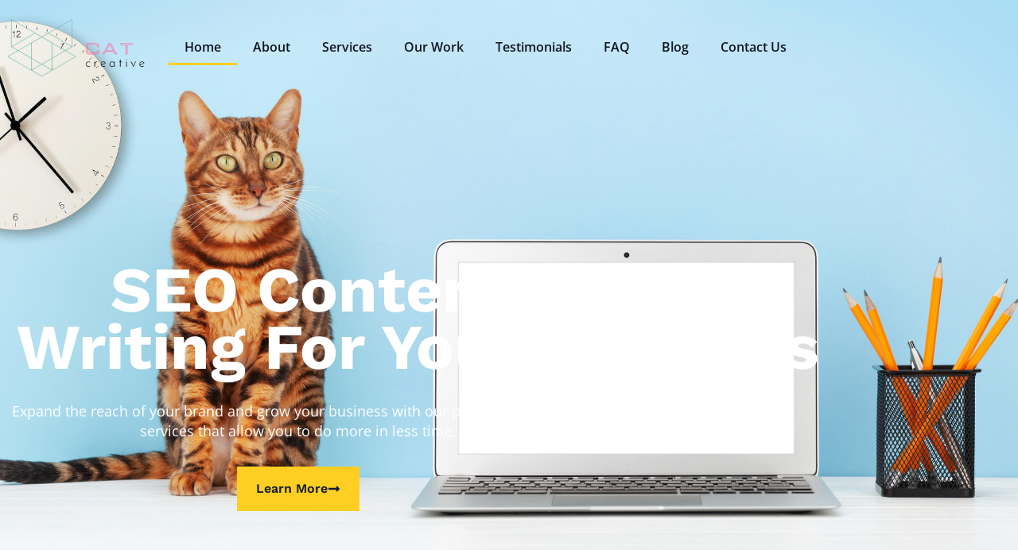

--- FILE ---
content_type: text/html
request_url: https://growwithcat.com/
body_size: 23757
content:
<!doctype html>
<html lang="en-US">
<head>
	<meta charset="UTF-8">
	<meta name="viewport" content="width=device-width, initial-scale=1">
	<link rel="profile" href="https://gmpg.org/xfn/11">

	<meta name='robots' content='index, follow, max-image-preview:large, max-snippet:-1, max-video-preview:-1' />

	<!-- This site is optimized with the Yoast SEO plugin v26.7 - https://yoast.com/wordpress/plugins/seo/ -->
	<title>Main - CAT creative</title>
	<meta name="description" content="CAT creative is a marketing agency focused on providing SEO blog content, copywriting and social media for both B2C and B2B businesses." />
	<link rel="canonical" href="https://growwithcat.com/" />
	<meta property="og:locale" content="en_US" />
	<meta property="og:type" content="website" />
	<meta property="og:title" content="Main - CAT creative" />
	<meta property="og:description" content="CAT creative is a marketing agency focused on providing SEO blog content, copywriting and social media for both B2C and B2B businesses." />
	<meta property="og:url" content="https://growwithcat.com/" />
	<meta property="og:site_name" content="CAT creative" />
	<meta property="article:modified_time" content="2024-07-12T14:47:14+00:00" />
	<meta property="og:image" content="https://growwithcat.com/wp-content/uploads/2024/03/Copy-of-Copy-of-Copy-of-Copy-of-Grey-Modern-Elegance-Home-Lifestyle-Logo-870-x-845-px.jpg" />
	<meta property="og:image:width" content="870" />
	<meta property="og:image:height" content="845" />
	<meta property="og:image:type" content="image/jpeg" />
	<meta name="twitter:card" content="summary_large_image" />
	<script type="application/ld+json" class="yoast-schema-graph">{"@context":"https://schema.org","@graph":[{"@type":"WebPage","@id":"https://growwithcat.com/","url":"https://growwithcat.com/","name":"Main - CAT creative","isPartOf":{"@id":"https://growwithcat.com/#website"},"about":{"@id":"https://growwithcat.com/#organization"},"primaryImageOfPage":{"@id":"https://growwithcat.com/#primaryimage"},"image":{"@id":"https://growwithcat.com/#primaryimage"},"thumbnailUrl":"https://growwithcat.com/wp-content/uploads/2024/03/Copy-of-Copy-of-Copy-of-Copy-of-Grey-Modern-Elegance-Home-Lifestyle-Logo-870-x-845-px.jpg","datePublished":"2022-10-13T17:26:40+00:00","dateModified":"2024-07-12T14:47:14+00:00","description":"CAT creative is a marketing agency focused on providing SEO blog content, copywriting and social media for both B2C and B2B businesses.","breadcrumb":{"@id":"https://growwithcat.com/#breadcrumb"},"inLanguage":"en-US","potentialAction":[{"@type":"ReadAction","target":["https://growwithcat.com/"]}]},{"@type":"ImageObject","inLanguage":"en-US","@id":"https://growwithcat.com/#primaryimage","url":"https://growwithcat.com/wp-content/uploads/2024/03/Copy-of-Copy-of-Copy-of-Copy-of-Grey-Modern-Elegance-Home-Lifestyle-Logo-870-x-845-px.jpg","contentUrl":"https://growwithcat.com/wp-content/uploads/2024/03/Copy-of-Copy-of-Copy-of-Copy-of-Grey-Modern-Elegance-Home-Lifestyle-Logo-870-x-845-px.jpg","width":870,"height":845,"caption":"CAT creative co is a content marketing agency"},{"@type":"BreadcrumbList","@id":"https://growwithcat.com/#breadcrumb","itemListElement":[{"@type":"ListItem","position":1,"name":"Home"}]},{"@type":"WebSite","@id":"https://growwithcat.com/#website","url":"https://growwithcat.com/","name":"CAT creative","description":"SEO Blog &amp; Copywriting","publisher":{"@id":"https://growwithcat.com/#organization"},"potentialAction":[{"@type":"SearchAction","target":{"@type":"EntryPoint","urlTemplate":"https://growwithcat.com/?s={search_term_string}"},"query-input":{"@type":"PropertyValueSpecification","valueRequired":true,"valueName":"search_term_string"}}],"inLanguage":"en-US"},{"@type":"Organization","@id":"https://growwithcat.com/#organization","name":"CAT creative","url":"https://growwithcat.com/","logo":{"@type":"ImageObject","inLanguage":"en-US","@id":"https://growwithcat.com/#/schema/logo/image/","url":"https://growwithcat.com/wp-content/uploads/2022/10/cropped-Copy-of-Grey-Modern-Elegance-Home-Lifestyle-Logo-Instagram-Post.png","contentUrl":"https://growwithcat.com/wp-content/uploads/2022/10/cropped-Copy-of-Grey-Modern-Elegance-Home-Lifestyle-Logo-Instagram-Post.png","width":1080,"height":422,"caption":"CAT creative"},"image":{"@id":"https://growwithcat.com/#/schema/logo/image/"}}]}</script>
	<!-- / Yoast SEO plugin. -->


<link rel="alternate" type="application/rss+xml" title="CAT creative &raquo; Feed" href="https://growwithcat.com/feed" />
<link rel="alternate" type="application/rss+xml" title="CAT creative &raquo; Comments Feed" href="https://growwithcat.com/comments/feed" />
<link rel="alternate" title="oEmbed (JSON)" type="application/json+oembed" href="https://growwithcat.com/wp-json/oembed/1.0/embed?url=https%3A%2F%2Fgrowwithcat.com%2F" />
<link rel="alternate" title="oEmbed (XML)" type="text/xml+oembed" href="https://growwithcat.com/wp-json/oembed/1.0/embed?url=https%3A%2F%2Fgrowwithcat.com%2F&#038;format=xml" />
<style id='wp-img-auto-sizes-contain-inline-css'>
img:is([sizes=auto i],[sizes^="auto," i]){contain-intrinsic-size:3000px 1500px}
/*# sourceURL=wp-img-auto-sizes-contain-inline-css */
</style>
<style id='wp-emoji-styles-inline-css'>

	img.wp-smiley, img.emoji {
		display: inline !important;
		border: none !important;
		box-shadow: none !important;
		height: 1em !important;
		width: 1em !important;
		margin: 0 0.07em !important;
		vertical-align: -0.1em !important;
		background: none !important;
		padding: 0 !important;
	}
/*# sourceURL=wp-emoji-styles-inline-css */
</style>
<style id='classic-theme-styles-inline-css'>
/*! This file is auto-generated */
.wp-block-button__link{color:#fff;background-color:#32373c;border-radius:9999px;box-shadow:none;text-decoration:none;padding:calc(.667em + 2px) calc(1.333em + 2px);font-size:1.125em}.wp-block-file__button{background:#32373c;color:#fff;text-decoration:none}
/*# sourceURL=/wp-includes/css/classic-themes.min.css */
</style>
<style id='global-styles-inline-css'>
:root{--wp--preset--aspect-ratio--square: 1;--wp--preset--aspect-ratio--4-3: 4/3;--wp--preset--aspect-ratio--3-4: 3/4;--wp--preset--aspect-ratio--3-2: 3/2;--wp--preset--aspect-ratio--2-3: 2/3;--wp--preset--aspect-ratio--16-9: 16/9;--wp--preset--aspect-ratio--9-16: 9/16;--wp--preset--color--black: #000000;--wp--preset--color--cyan-bluish-gray: #abb8c3;--wp--preset--color--white: #ffffff;--wp--preset--color--pale-pink: #f78da7;--wp--preset--color--vivid-red: #cf2e2e;--wp--preset--color--luminous-vivid-orange: #ff6900;--wp--preset--color--luminous-vivid-amber: #fcb900;--wp--preset--color--light-green-cyan: #7bdcb5;--wp--preset--color--vivid-green-cyan: #00d084;--wp--preset--color--pale-cyan-blue: #8ed1fc;--wp--preset--color--vivid-cyan-blue: #0693e3;--wp--preset--color--vivid-purple: #9b51e0;--wp--preset--gradient--vivid-cyan-blue-to-vivid-purple: linear-gradient(135deg,rgb(6,147,227) 0%,rgb(155,81,224) 100%);--wp--preset--gradient--light-green-cyan-to-vivid-green-cyan: linear-gradient(135deg,rgb(122,220,180) 0%,rgb(0,208,130) 100%);--wp--preset--gradient--luminous-vivid-amber-to-luminous-vivid-orange: linear-gradient(135deg,rgb(252,185,0) 0%,rgb(255,105,0) 100%);--wp--preset--gradient--luminous-vivid-orange-to-vivid-red: linear-gradient(135deg,rgb(255,105,0) 0%,rgb(207,46,46) 100%);--wp--preset--gradient--very-light-gray-to-cyan-bluish-gray: linear-gradient(135deg,rgb(238,238,238) 0%,rgb(169,184,195) 100%);--wp--preset--gradient--cool-to-warm-spectrum: linear-gradient(135deg,rgb(74,234,220) 0%,rgb(151,120,209) 20%,rgb(207,42,186) 40%,rgb(238,44,130) 60%,rgb(251,105,98) 80%,rgb(254,248,76) 100%);--wp--preset--gradient--blush-light-purple: linear-gradient(135deg,rgb(255,206,236) 0%,rgb(152,150,240) 100%);--wp--preset--gradient--blush-bordeaux: linear-gradient(135deg,rgb(254,205,165) 0%,rgb(254,45,45) 50%,rgb(107,0,62) 100%);--wp--preset--gradient--luminous-dusk: linear-gradient(135deg,rgb(255,203,112) 0%,rgb(199,81,192) 50%,rgb(65,88,208) 100%);--wp--preset--gradient--pale-ocean: linear-gradient(135deg,rgb(255,245,203) 0%,rgb(182,227,212) 50%,rgb(51,167,181) 100%);--wp--preset--gradient--electric-grass: linear-gradient(135deg,rgb(202,248,128) 0%,rgb(113,206,126) 100%);--wp--preset--gradient--midnight: linear-gradient(135deg,rgb(2,3,129) 0%,rgb(40,116,252) 100%);--wp--preset--font-size--small: 13px;--wp--preset--font-size--medium: 20px;--wp--preset--font-size--large: 36px;--wp--preset--font-size--x-large: 42px;--wp--preset--spacing--20: 0.44rem;--wp--preset--spacing--30: 0.67rem;--wp--preset--spacing--40: 1rem;--wp--preset--spacing--50: 1.5rem;--wp--preset--spacing--60: 2.25rem;--wp--preset--spacing--70: 3.38rem;--wp--preset--spacing--80: 5.06rem;--wp--preset--shadow--natural: 6px 6px 9px rgba(0, 0, 0, 0.2);--wp--preset--shadow--deep: 12px 12px 50px rgba(0, 0, 0, 0.4);--wp--preset--shadow--sharp: 6px 6px 0px rgba(0, 0, 0, 0.2);--wp--preset--shadow--outlined: 6px 6px 0px -3px rgb(255, 255, 255), 6px 6px rgb(0, 0, 0);--wp--preset--shadow--crisp: 6px 6px 0px rgb(0, 0, 0);}:where(.is-layout-flex){gap: 0.5em;}:where(.is-layout-grid){gap: 0.5em;}body .is-layout-flex{display: flex;}.is-layout-flex{flex-wrap: wrap;align-items: center;}.is-layout-flex > :is(*, div){margin: 0;}body .is-layout-grid{display: grid;}.is-layout-grid > :is(*, div){margin: 0;}:where(.wp-block-columns.is-layout-flex){gap: 2em;}:where(.wp-block-columns.is-layout-grid){gap: 2em;}:where(.wp-block-post-template.is-layout-flex){gap: 1.25em;}:where(.wp-block-post-template.is-layout-grid){gap: 1.25em;}.has-black-color{color: var(--wp--preset--color--black) !important;}.has-cyan-bluish-gray-color{color: var(--wp--preset--color--cyan-bluish-gray) !important;}.has-white-color{color: var(--wp--preset--color--white) !important;}.has-pale-pink-color{color: var(--wp--preset--color--pale-pink) !important;}.has-vivid-red-color{color: var(--wp--preset--color--vivid-red) !important;}.has-luminous-vivid-orange-color{color: var(--wp--preset--color--luminous-vivid-orange) !important;}.has-luminous-vivid-amber-color{color: var(--wp--preset--color--luminous-vivid-amber) !important;}.has-light-green-cyan-color{color: var(--wp--preset--color--light-green-cyan) !important;}.has-vivid-green-cyan-color{color: var(--wp--preset--color--vivid-green-cyan) !important;}.has-pale-cyan-blue-color{color: var(--wp--preset--color--pale-cyan-blue) !important;}.has-vivid-cyan-blue-color{color: var(--wp--preset--color--vivid-cyan-blue) !important;}.has-vivid-purple-color{color: var(--wp--preset--color--vivid-purple) !important;}.has-black-background-color{background-color: var(--wp--preset--color--black) !important;}.has-cyan-bluish-gray-background-color{background-color: var(--wp--preset--color--cyan-bluish-gray) !important;}.has-white-background-color{background-color: var(--wp--preset--color--white) !important;}.has-pale-pink-background-color{background-color: var(--wp--preset--color--pale-pink) !important;}.has-vivid-red-background-color{background-color: var(--wp--preset--color--vivid-red) !important;}.has-luminous-vivid-orange-background-color{background-color: var(--wp--preset--color--luminous-vivid-orange) !important;}.has-luminous-vivid-amber-background-color{background-color: var(--wp--preset--color--luminous-vivid-amber) !important;}.has-light-green-cyan-background-color{background-color: var(--wp--preset--color--light-green-cyan) !important;}.has-vivid-green-cyan-background-color{background-color: var(--wp--preset--color--vivid-green-cyan) !important;}.has-pale-cyan-blue-background-color{background-color: var(--wp--preset--color--pale-cyan-blue) !important;}.has-vivid-cyan-blue-background-color{background-color: var(--wp--preset--color--vivid-cyan-blue) !important;}.has-vivid-purple-background-color{background-color: var(--wp--preset--color--vivid-purple) !important;}.has-black-border-color{border-color: var(--wp--preset--color--black) !important;}.has-cyan-bluish-gray-border-color{border-color: var(--wp--preset--color--cyan-bluish-gray) !important;}.has-white-border-color{border-color: var(--wp--preset--color--white) !important;}.has-pale-pink-border-color{border-color: var(--wp--preset--color--pale-pink) !important;}.has-vivid-red-border-color{border-color: var(--wp--preset--color--vivid-red) !important;}.has-luminous-vivid-orange-border-color{border-color: var(--wp--preset--color--luminous-vivid-orange) !important;}.has-luminous-vivid-amber-border-color{border-color: var(--wp--preset--color--luminous-vivid-amber) !important;}.has-light-green-cyan-border-color{border-color: var(--wp--preset--color--light-green-cyan) !important;}.has-vivid-green-cyan-border-color{border-color: var(--wp--preset--color--vivid-green-cyan) !important;}.has-pale-cyan-blue-border-color{border-color: var(--wp--preset--color--pale-cyan-blue) !important;}.has-vivid-cyan-blue-border-color{border-color: var(--wp--preset--color--vivid-cyan-blue) !important;}.has-vivid-purple-border-color{border-color: var(--wp--preset--color--vivid-purple) !important;}.has-vivid-cyan-blue-to-vivid-purple-gradient-background{background: var(--wp--preset--gradient--vivid-cyan-blue-to-vivid-purple) !important;}.has-light-green-cyan-to-vivid-green-cyan-gradient-background{background: var(--wp--preset--gradient--light-green-cyan-to-vivid-green-cyan) !important;}.has-luminous-vivid-amber-to-luminous-vivid-orange-gradient-background{background: var(--wp--preset--gradient--luminous-vivid-amber-to-luminous-vivid-orange) !important;}.has-luminous-vivid-orange-to-vivid-red-gradient-background{background: var(--wp--preset--gradient--luminous-vivid-orange-to-vivid-red) !important;}.has-very-light-gray-to-cyan-bluish-gray-gradient-background{background: var(--wp--preset--gradient--very-light-gray-to-cyan-bluish-gray) !important;}.has-cool-to-warm-spectrum-gradient-background{background: var(--wp--preset--gradient--cool-to-warm-spectrum) !important;}.has-blush-light-purple-gradient-background{background: var(--wp--preset--gradient--blush-light-purple) !important;}.has-blush-bordeaux-gradient-background{background: var(--wp--preset--gradient--blush-bordeaux) !important;}.has-luminous-dusk-gradient-background{background: var(--wp--preset--gradient--luminous-dusk) !important;}.has-pale-ocean-gradient-background{background: var(--wp--preset--gradient--pale-ocean) !important;}.has-electric-grass-gradient-background{background: var(--wp--preset--gradient--electric-grass) !important;}.has-midnight-gradient-background{background: var(--wp--preset--gradient--midnight) !important;}.has-small-font-size{font-size: var(--wp--preset--font-size--small) !important;}.has-medium-font-size{font-size: var(--wp--preset--font-size--medium) !important;}.has-large-font-size{font-size: var(--wp--preset--font-size--large) !important;}.has-x-large-font-size{font-size: var(--wp--preset--font-size--x-large) !important;}
:where(.wp-block-post-template.is-layout-flex){gap: 1.25em;}:where(.wp-block-post-template.is-layout-grid){gap: 1.25em;}
:where(.wp-block-term-template.is-layout-flex){gap: 1.25em;}:where(.wp-block-term-template.is-layout-grid){gap: 1.25em;}
:where(.wp-block-columns.is-layout-flex){gap: 2em;}:where(.wp-block-columns.is-layout-grid){gap: 2em;}
:root :where(.wp-block-pullquote){font-size: 1.5em;line-height: 1.6;}
/*# sourceURL=global-styles-inline-css */
</style>
<link rel='stylesheet' id='contact-form-7-css' href='https://growwithcat.com/wp-content/plugins/contact-form-7/includes/css/styles.css?ver=6.1.4' media='all' />
<link rel='stylesheet' id='grow-with-cat-style-css' href='https://growwithcat.com/wp-content/themes/grow-with-cat/style.css?ver=1.0.0' media='all' />
<link rel='stylesheet' id='grow-with-cat-elem-style-css' href='https://growwithcat.com/wp-content/plugins/elementor-pro/assets/css/widget-nav-menu.min.css?ver=6.9' media='all' />
<link rel='stylesheet' id='elementor-frontend-css' href='https://growwithcat.com/wp-content/plugins/elementor/assets/css/frontend.min.css?ver=3.34.0-dev2' media='all' />
<link rel='stylesheet' id='elementor-post-12-css' href='https://growwithcat.com/wp-content/uploads/elementor/css/post-12.css?ver=1768668963' media='all' />
<link rel='stylesheet' id='e-animation-zoomInUp-css' href='https://growwithcat.com/wp-content/plugins/elementor/assets/lib/animations/styles/zoomInUp.min.css?ver=3.34.0-dev2' media='all' />
<link rel='stylesheet' id='widget-heading-css' href='https://growwithcat.com/wp-content/plugins/elementor/assets/css/widget-heading.min.css?ver=3.34.0-dev2' media='all' />
<link rel='stylesheet' id='e-animation-float-css' href='https://growwithcat.com/wp-content/plugins/elementor/assets/lib/animations/styles/e-animation-float.min.css?ver=3.34.0-dev2' media='all' />
<link rel='stylesheet' id='e-animation-fadeInUp-css' href='https://growwithcat.com/wp-content/plugins/elementor/assets/lib/animations/styles/fadeInUp.min.css?ver=3.34.0-dev2' media='all' />
<link rel='stylesheet' id='e-animation-fadeInDown-css' href='https://growwithcat.com/wp-content/plugins/elementor/assets/lib/animations/styles/fadeInDown.min.css?ver=3.34.0-dev2' media='all' />
<link rel='stylesheet' id='widget-image-css' href='https://growwithcat.com/wp-content/plugins/elementor/assets/css/widget-image.min.css?ver=3.34.0-dev2' media='all' />
<link rel='stylesheet' id='swiper-css' href='https://growwithcat.com/wp-content/plugins/elementor/assets/lib/swiper/v8/css/swiper.min.css?ver=8.4.5' media='all' />
<link rel='stylesheet' id='e-swiper-css' href='https://growwithcat.com/wp-content/plugins/elementor/assets/css/conditionals/e-swiper.min.css?ver=3.34.0-dev2' media='all' />
<link rel='stylesheet' id='widget-image-carousel-css' href='https://growwithcat.com/wp-content/plugins/elementor/assets/css/widget-image-carousel.min.css?ver=3.34.0-dev2' media='all' />
<link rel='stylesheet' id='e-animation-rotateInDownLeft-css' href='https://growwithcat.com/wp-content/plugins/elementor/assets/lib/animations/styles/rotateInDownLeft.min.css?ver=3.34.0-dev2' media='all' />
<link rel='stylesheet' id='e-animation-rotateInDownRight-css' href='https://growwithcat.com/wp-content/plugins/elementor/assets/lib/animations/styles/rotateInDownRight.min.css?ver=3.34.0-dev2' media='all' />
<link rel='stylesheet' id='e-animation-zoomIn-css' href='https://growwithcat.com/wp-content/plugins/elementor/assets/lib/animations/styles/zoomIn.min.css?ver=3.34.0-dev2' media='all' />
<link rel='stylesheet' id='e-animation-slideInLeft-css' href='https://growwithcat.com/wp-content/plugins/elementor/assets/lib/animations/styles/slideInLeft.min.css?ver=3.34.0-dev2' media='all' />
<link rel='stylesheet' id='widget-icon-box-css' href='https://growwithcat.com/wp-content/plugins/elementor/assets/css/widget-icon-box.min.css?ver=3.34.0-dev2' media='all' />
<link rel='stylesheet' id='e-motion-fx-css' href='https://growwithcat.com/wp-content/plugins/elementor-pro/assets/css/modules/motion-fx.min.css?ver=3.29.2' media='all' />
<link rel='stylesheet' id='widget-posts-css' href='https://growwithcat.com/wp-content/plugins/elementor-pro/assets/css/widget-posts.min.css?ver=3.29.2' media='all' />
<link rel='stylesheet' id='elementor-post-8-css' href='https://growwithcat.com/wp-content/uploads/elementor/css/post-8.css?ver=1768668964' media='all' />
<link rel='stylesheet' id='elementor-gf-local-worksans-css' href='https://growwithcat.com/wp-content/uploads/elementor/google-fonts/css/worksans.css?ver=1736269141' media='all' />
<link rel='stylesheet' id='elementor-gf-local-opensans-css' href='https://growwithcat.com/wp-content/uploads/elementor/google-fonts/css/opensans.css?ver=1736269159' media='all' />
<script src="https://growwithcat.com/wp-includes/js/jquery/jquery.min.js?ver=3.7.1" id="jquery-core-js"></script>
<script src="https://growwithcat.com/wp-includes/js/jquery/jquery-migrate.min.js?ver=3.4.1" id="jquery-migrate-js"></script>
<link rel="https://api.w.org/" href="https://growwithcat.com/wp-json/" /><link rel="alternate" title="JSON" type="application/json" href="https://growwithcat.com/wp-json/wp/v2/pages/8" /><link rel="EditURI" type="application/rsd+xml" title="RSD" href="https://growwithcat.com/xmlrpc.php?rsd" />
<meta name="generator" content="WordPress 6.9" />
<link rel='shortlink' href='https://growwithcat.com/' />
<meta name="generator" content="Elementor 3.34.0-dev2; features: e_font_icon_svg, additional_custom_breakpoints; settings: css_print_method-external, google_font-enabled, font_display-auto">
			<style>
				.e-con.e-parent:nth-of-type(n+4):not(.e-lazyloaded):not(.e-no-lazyload),
				.e-con.e-parent:nth-of-type(n+4):not(.e-lazyloaded):not(.e-no-lazyload) * {
					background-image: none !important;
				}
				@media screen and (max-height: 1024px) {
					.e-con.e-parent:nth-of-type(n+3):not(.e-lazyloaded):not(.e-no-lazyload),
					.e-con.e-parent:nth-of-type(n+3):not(.e-lazyloaded):not(.e-no-lazyload) * {
						background-image: none !important;
					}
				}
				@media screen and (max-height: 640px) {
					.e-con.e-parent:nth-of-type(n+2):not(.e-lazyloaded):not(.e-no-lazyload),
					.e-con.e-parent:nth-of-type(n+2):not(.e-lazyloaded):not(.e-no-lazyload) * {
						background-image: none !important;
					}
				}
			</style>
			<link rel="icon" href="https://growwithcat.com/wp-content/uploads/2022/10/cropped-Copy-of-Grey-Modern-Elegance-Home-Lifestyle-Logo-Instagram-Post-1-32x32.png" sizes="32x32" />
<link rel="icon" href="https://growwithcat.com/wp-content/uploads/2022/10/cropped-Copy-of-Grey-Modern-Elegance-Home-Lifestyle-Logo-Instagram-Post-1-192x192.png" sizes="192x192" />
<link rel="apple-touch-icon" href="https://growwithcat.com/wp-content/uploads/2022/10/cropped-Copy-of-Grey-Modern-Elegance-Home-Lifestyle-Logo-Instagram-Post-1-180x180.png" />
<meta name="msapplication-TileImage" content="https://growwithcat.com/wp-content/uploads/2022/10/cropped-Copy-of-Grey-Modern-Elegance-Home-Lifestyle-Logo-Instagram-Post-1-270x270.png" />
		<style id="wp-custom-css">
			

/** Start Block Kit CSS: 136-3-fc37602abad173a9d9d95d89bbe6bb80 **/

.envato-block__preview{overflow: visible !important;}

/** End Block Kit CSS: 136-3-fc37602abad173a9d9d95d89bbe6bb80 **/



/** Start Block Kit CSS: 105-3-0fb64e69c49a8e10692d28840c54ef95 **/

.envato-kit-102-phone-overlay {
	position: absolute !important;
	display: block !important;
	top: 0%;
	left: 0%;
	right: 0%;
	margin: auto;
	z-index: 1;
}

/** End Block Kit CSS: 105-3-0fb64e69c49a8e10692d28840c54ef95 **/

.post .entry-content h2{
	color: #101e33;
}
.post .entry-meta{
	display: none;
}
@media screen and (max-width: 830px){
.elementor-8 .elementor-element.elementor-element-5b7c6fd8:not(.elementor-motion-effects-element-type-background), .elementor-8 .elementor-element.elementor-element-5b7c6fd8 > .elementor-motion-effects-container > .elementor-motion-effects-layer{
	background-position-x: 33%;
}
}

.elementor-nav-menu--dropdown a{
	color: #33373d !important;
}
.elementor-nav-menu--dropdown .elementor-item.elementor-item-active,
.elementor-nav-menu--dropdown .elementor-item:hover{
	color: #fff !important;
}		</style>
		</head>

<body data-rsssl=1 class="home wp-singular page-template page-template-elementor_header_footer page page-id-8 wp-custom-logo wp-theme-grow-with-cat elementor-beta elementor-default elementor-template-full-width elementor-kit-12 elementor-page elementor-page-8">
<div id="page" class="site">
			<div data-elementor-type="header" data-elementor-id="161" class="elementor elementor-161" data-elementor-post-type="elementor_library">
					<section class="elementor-section elementor-top-section elementor-element elementor-element-11e9495f elementor-section-content-middle elementor-section-boxed elementor-section-height-default elementor-section-height-default" data-id="11e9495f" data-element_type="section">
						<div class="elementor-container elementor-column-gap-no">
					<div class="elementor-column elementor-col-50 elementor-top-column elementor-element elementor-element-796ee952" data-id="796ee952" data-element_type="column">
			<div class="elementor-widget-wrap elementor-element-populated">
						<div class="elementor-element elementor-element-e935c93 elementor-widget-mobile__width-initial elementor-widget elementor-widget-theme-site-logo elementor-widget-image" data-id="e935c93" data-element_type="widget" data-widget_type="theme-site-logo.default">
											<a href="https://growwithcat.com">
			<img fetchpriority="high" width="1080" height="422" src="https://growwithcat.com/wp-content/uploads/2022/10/cropped-Copy-of-Grey-Modern-Elegance-Home-Lifestyle-Logo-Instagram-Post.png" class="attachment-full size-full wp-image-737" alt="" srcset="https://growwithcat.com/wp-content/uploads/2022/10/cropped-Copy-of-Grey-Modern-Elegance-Home-Lifestyle-Logo-Instagram-Post.png 1080w, https://growwithcat.com/wp-content/uploads/2022/10/cropped-Copy-of-Grey-Modern-Elegance-Home-Lifestyle-Logo-Instagram-Post-300x117.png 300w, https://growwithcat.com/wp-content/uploads/2022/10/cropped-Copy-of-Grey-Modern-Elegance-Home-Lifestyle-Logo-Instagram-Post-1024x400.png 1024w, https://growwithcat.com/wp-content/uploads/2022/10/cropped-Copy-of-Grey-Modern-Elegance-Home-Lifestyle-Logo-Instagram-Post-768x300.png 768w" sizes="(max-width: 1080px) 100vw, 1080px" />				</a>
											</div>
					</div>
		</div>
				<div class="elementor-column elementor-col-50 elementor-top-column elementor-element elementor-element-cdd9b2a" data-id="cdd9b2a" data-element_type="column">
			<div class="elementor-widget-wrap elementor-element-populated">
						<div class="elementor-element elementor-element-8ba5826 elementor-nav-menu--dropdown-mobile elementor-nav-menu__text-align-center elementor-absolute elementor-nav-menu__align-start elementor-nav-menu--toggle elementor-nav-menu--burger elementor-widget elementor-widget-nav-menu" data-id="8ba5826" data-element_type="widget" data-settings="{&quot;submenu_icon&quot;:{&quot;value&quot;:&quot;&lt;i class=\&quot;\&quot;&gt;&lt;\/i&gt;&quot;,&quot;library&quot;:&quot;&quot;},&quot;_position&quot;:&quot;absolute&quot;,&quot;layout&quot;:&quot;horizontal&quot;,&quot;toggle&quot;:&quot;burger&quot;}" data-widget_type="nav-menu.default">
								<nav aria-label="Menu" class="elementor-nav-menu--main elementor-nav-menu__container elementor-nav-menu--layout-horizontal e--pointer-underline e--animation-fade">
				<ul id="menu-1-8ba5826" class="elementor-nav-menu"><li class="menu-item menu-item-type-post_type menu-item-object-page menu-item-home current-menu-item page_item page-item-8 current_page_item menu-item-716"><a href="https://growwithcat.com/" aria-current="page" class="elementor-item elementor-item-active">Home</a></li>
<li class="menu-item menu-item-type-post_type menu-item-object-page menu-item-717"><a href="https://growwithcat.com/about-us" class="elementor-item">About</a></li>
<li class="menu-item menu-item-type-post_type menu-item-object-page menu-item-722"><a href="https://growwithcat.com/our-service" class="elementor-item">Services</a></li>
<li class="menu-item menu-item-type-post_type menu-item-object-page menu-item-723"><a href="https://growwithcat.com/portfolio" class="elementor-item">Our Work</a></li>
<li class="menu-item menu-item-type-post_type menu-item-object-page menu-item-727"><a href="https://growwithcat.com/testimonials" class="elementor-item">Testimonials</a></li>
<li class="menu-item menu-item-type-post_type menu-item-object-page menu-item-721"><a href="https://growwithcat.com/faq" class="elementor-item">FAQ</a></li>
<li class="menu-item menu-item-type-post_type menu-item-object-page menu-item-719"><a href="https://growwithcat.com/blog" class="elementor-item">Blog</a></li>
<li class="menu-item menu-item-type-post_type menu-item-object-page menu-item-720"><a href="https://growwithcat.com/contact-us" class="elementor-item">Contact Us</a></li>
</ul>			</nav>
					<div class="elementor-menu-toggle" role="button" tabindex="0" aria-label="Menu Toggle" aria-expanded="false">
			<svg aria-hidden="true" role="presentation" class="elementor-menu-toggle__icon--open e-font-icon-svg e-eicon-menu-bar" viewBox="0 0 1000 1000" xmlns="http://www.w3.org/2000/svg"><path d="M104 333H896C929 333 958 304 958 271S929 208 896 208H104C71 208 42 237 42 271S71 333 104 333ZM104 583H896C929 583 958 554 958 521S929 458 896 458H104C71 458 42 487 42 521S71 583 104 583ZM104 833H896C929 833 958 804 958 771S929 708 896 708H104C71 708 42 737 42 771S71 833 104 833Z"></path></svg><svg aria-hidden="true" role="presentation" class="elementor-menu-toggle__icon--close e-font-icon-svg e-eicon-close" viewBox="0 0 1000 1000" xmlns="http://www.w3.org/2000/svg"><path d="M742 167L500 408 258 167C246 154 233 150 217 150 196 150 179 158 167 167 154 179 150 196 150 212 150 229 154 242 171 254L408 500 167 742C138 771 138 800 167 829 196 858 225 858 254 829L496 587 738 829C750 842 767 846 783 846 800 846 817 842 829 829 842 817 846 804 846 783 846 767 842 750 829 737L588 500 833 258C863 229 863 200 833 171 804 137 775 137 742 167Z"></path></svg>		</div>
					<nav class="elementor-nav-menu--dropdown elementor-nav-menu__container" aria-hidden="true">
				<ul id="menu-2-8ba5826" class="elementor-nav-menu"><li class="menu-item menu-item-type-post_type menu-item-object-page menu-item-home current-menu-item page_item page-item-8 current_page_item menu-item-716"><a href="https://growwithcat.com/" aria-current="page" class="elementor-item elementor-item-active" tabindex="-1">Home</a></li>
<li class="menu-item menu-item-type-post_type menu-item-object-page menu-item-717"><a href="https://growwithcat.com/about-us" class="elementor-item" tabindex="-1">About</a></li>
<li class="menu-item menu-item-type-post_type menu-item-object-page menu-item-722"><a href="https://growwithcat.com/our-service" class="elementor-item" tabindex="-1">Services</a></li>
<li class="menu-item menu-item-type-post_type menu-item-object-page menu-item-723"><a href="https://growwithcat.com/portfolio" class="elementor-item" tabindex="-1">Our Work</a></li>
<li class="menu-item menu-item-type-post_type menu-item-object-page menu-item-727"><a href="https://growwithcat.com/testimonials" class="elementor-item" tabindex="-1">Testimonials</a></li>
<li class="menu-item menu-item-type-post_type menu-item-object-page menu-item-721"><a href="https://growwithcat.com/faq" class="elementor-item" tabindex="-1">FAQ</a></li>
<li class="menu-item menu-item-type-post_type menu-item-object-page menu-item-719"><a href="https://growwithcat.com/blog" class="elementor-item" tabindex="-1">Blog</a></li>
<li class="menu-item menu-item-type-post_type menu-item-object-page menu-item-720"><a href="https://growwithcat.com/contact-us" class="elementor-item" tabindex="-1">Contact Us</a></li>
</ul>			</nav>
						</div>
					</div>
		</div>
					</div>
		</section>
				</div>
				<div data-elementor-type="wp-page" data-elementor-id="8" class="elementor elementor-8" data-elementor-post-type="page">
						<section class="elementor-section elementor-top-section elementor-element elementor-element-5b7c6fd8 elementor-section-boxed elementor-section-height-default elementor-section-height-default" data-id="5b7c6fd8" data-element_type="section" data-settings="{&quot;background_background&quot;:&quot;classic&quot;}">
							<div class="elementor-background-overlay"></div>
							<div class="elementor-container elementor-column-gap-no">
					<div class="elementor-column elementor-col-100 elementor-top-column elementor-element elementor-element-57155232" data-id="57155232" data-element_type="column">
			<div class="elementor-widget-wrap elementor-element-populated">
						<div class="elementor-element elementor-element-67fae341 elementor-invisible elementor-widget elementor-widget-heading" data-id="67fae341" data-element_type="widget" data-settings="{&quot;_animation&quot;:&quot;zoomInUp&quot;}" data-widget_type="heading.default">
					<h1 class="elementor-heading-title elementor-size-default">SEO Content &amp; Blog Writing for Your Business
</h1>				</div>
				<section class="elementor-section elementor-inner-section elementor-element elementor-element-301ef678 elementor-section-boxed elementor-section-height-default elementor-section-height-default" data-id="301ef678" data-element_type="section">
						<div class="elementor-container elementor-column-gap-no">
					<div class="elementor-column elementor-col-100 elementor-inner-column elementor-element elementor-element-112d3b83" data-id="112d3b83" data-element_type="column">
			<div class="elementor-widget-wrap elementor-element-populated">
						<div class="elementor-element elementor-element-68d16913 elementor-widget elementor-widget-heading" data-id="68d16913" data-element_type="widget" data-widget_type="heading.default">
					<div class="elementor-heading-title elementor-size-default">Expand the reach of your brand and grow your business with our professional writing services that allow you to do more in less time. 
</div>				</div>
				<div class="elementor-element elementor-element-12164ae elementor-align-center elementor-invisible elementor-widget elementor-widget-button" data-id="12164ae" data-element_type="widget" data-settings="{&quot;_animation&quot;:&quot;fadeInUp&quot;}" data-widget_type="button.default">
										<a class="elementor-button elementor-button-link elementor-size-sm elementor-animation-float" href="/our-service">
						<span class="elementor-button-content-wrapper">
						<span class="elementor-button-icon">
				<svg aria-hidden="true" class="e-font-icon-svg e-fas-long-arrow-alt-right" viewBox="0 0 448 512" xmlns="http://www.w3.org/2000/svg"><path d="M313.941 216H12c-6.627 0-12 5.373-12 12v56c0 6.627 5.373 12 12 12h301.941v46.059c0 21.382 25.851 32.09 40.971 16.971l86.059-86.059c9.373-9.373 9.373-24.569 0-33.941l-86.059-86.059c-15.119-15.119-40.971-4.411-40.971 16.971V216z"></path></svg>			</span>
									<span class="elementor-button-text">Learn More</span>
					</span>
					</a>
								</div>
					</div>
		</div>
					</div>
		</section>
					</div>
		</div>
					</div>
		</section>
				<section class="elementor-section elementor-top-section elementor-element elementor-element-67acb9eb elementor-section-boxed elementor-section-height-default elementor-section-height-default" data-id="67acb9eb" data-element_type="section">
						<div class="elementor-container elementor-column-gap-no">
					<div class="elementor-column elementor-col-100 elementor-top-column elementor-element elementor-element-5d7785ec" data-id="5d7785ec" data-element_type="column">
			<div class="elementor-widget-wrap elementor-element-populated">
						<section class="elementor-section elementor-inner-section elementor-element elementor-element-7b4b4b97 elementor-section-boxed elementor-section-height-default elementor-section-height-default" data-id="7b4b4b97" data-element_type="section">
						<div class="elementor-container elementor-column-gap-no">
					<div class="elementor-column elementor-col-50 elementor-inner-column elementor-element elementor-element-33389933" data-id="33389933" data-element_type="column" data-settings="{&quot;background_background&quot;:&quot;classic&quot;}">
			<div class="elementor-widget-wrap elementor-element-populated">
						<div class="elementor-element elementor-element-47082ffe elementor-widget elementor-widget-heading" data-id="47082ffe" data-element_type="widget" data-widget_type="heading.default">
					<h6 class="elementor-heading-title elementor-size-default">About Us</h6>				</div>
				<div class="elementor-element elementor-element-5d00af9f elementor-invisible elementor-widget elementor-widget-heading" data-id="5d00af9f" data-element_type="widget" data-settings="{&quot;_animation&quot;:&quot;fadeInUp&quot;}" data-widget_type="heading.default">
					<h2 class="elementor-heading-title elementor-size-default">Creating the Content that Fuels Your Brand.
</h2>				</div>
				<div class="elementor-element elementor-element-4e2b9fc1 elementor-widget elementor-widget-text-editor" data-id="4e2b9fc1" data-element_type="widget" data-widget_type="text-editor.default">
									<p><span style="font-weight: 400;">To be found online you need great SEO content that drives traffic to your business, shows industry authority and answers the questions people are searching for. </span></p><p><span style="font-weight: 400;">Effective content needs strategy. It’s not enough to write a blog every now and then and expect results. Content marketing demands consistency and involves targeted keyword research, informative and engaging content and on-page optimization. That’s where we come in to help.</span></p>								</div>
					</div>
		</div>
				<div class="elementor-column elementor-col-50 elementor-inner-column elementor-element elementor-element-7e246c92 elementor-invisible" data-id="7e246c92" data-element_type="column" data-settings="{&quot;background_background&quot;:&quot;classic&quot;,&quot;animation&quot;:&quot;fadeInUp&quot;}">
			<div class="elementor-widget-wrap elementor-element-populated">
						<div class="elementor-element elementor-element-7a4e2e21 elementor-widget elementor-widget-heading" data-id="7a4e2e21" data-element_type="widget" data-widget_type="heading.default">
					<h4 class="elementor-heading-title elementor-size-default">Quick Order</h4>				</div>
				<div class="elementor-element elementor-element-7b85c8ad elementor-widget elementor-widget-heading" data-id="7b85c8ad" data-element_type="widget" data-widget_type="heading.default">
					<div class="elementor-heading-title elementor-size-default">Get an estimate for your specific project within 48 hours. </div>				</div>
				<div class="elementor-element elementor-element-cd078cc elementor-widget elementor-widget-shortcode" data-id="cd078cc" data-element_type="widget" data-widget_type="shortcode.default">
							<div class="elementor-shortcode">
<div class="wpcf7 no-js" id="wpcf7-f193-p8-o1" lang="en-US" dir="ltr" data-wpcf7-id="193">
<div class="screen-reader-response"><p role="status" aria-live="polite" aria-atomic="true"></p> <ul></ul></div>
<form action="/#wpcf7-f193-p8-o1" method="post" class="wpcf7-form init" aria-label="Contact form" novalidate="novalidate" data-status="init">
<fieldset class="hidden-fields-container"><input type="hidden" name="_wpcf7" value="193" /><input type="hidden" name="_wpcf7_version" value="6.1.4" /><input type="hidden" name="_wpcf7_locale" value="en_US" /><input type="hidden" name="_wpcf7_unit_tag" value="wpcf7-f193-p8-o1" /><input type="hidden" name="_wpcf7_container_post" value="8" /><input type="hidden" name="_wpcf7_posted_data_hash" value="" /><input type="hidden" name="_wpcf7_recaptcha_response" value="" />
</fieldset>
<p><span class="wpcf7-form-control-wrap" data-name="email-homepage"><input size="40" maxlength="400" class="wpcf7-form-control wpcf7-email wpcf7-validates-as-required wpcf7-text wpcf7-validates-as-email" aria-required="true" aria-invalid="false" placeholder="Your email" value="" type="email" name="email-homepage" /></span><br />
<span class="wpcf7-form-control-wrap" data-name="menu-268"><select class="wpcf7-form-control wpcf7-select wpcf7-validates-as-required homepage-form-select" aria-required="true" aria-invalid="false" name="menu-268"><option value="SEO Blog Content">SEO Blog Content</option><option value="Website Copywriting">Website Copywriting</option><option value="Email Marketing">Email Marketing</option><option value="Social Media Content">Social Media Content</option><option value="Video Scripts">Video Scripts</option><option value="Book Ghostwriting">Book Ghostwriting</option><option value="Product Descriptions">Product Descriptions</option></select></span><br />
<span class="wpcf7-form-control-wrap" data-name="textarea-324"><textarea cols="40" rows="10" maxlength="2000" class="wpcf7-form-control wpcf7-textarea wpcf7-validates-as-required textarea-homepage-footer" aria-required="true" aria-invalid="false" name="textarea-324">Message</textarea></span><br />
<input class="wpcf7-form-control wpcf7-submit has-spinner homepage-form-btn" type="submit" value="Send" />
</p><div class="wpcf7-response-output" aria-hidden="true"></div>
</form>
</div>
</div>
						</div>
					</div>
		</div>
					</div>
		</section>
				<section class="elementor-section elementor-inner-section elementor-element elementor-element-4c9985a8 elementor-section-boxed elementor-section-height-default elementor-section-height-default elementor-invisible" data-id="4c9985a8" data-element_type="section" data-settings="{&quot;background_background&quot;:&quot;classic&quot;,&quot;animation&quot;:&quot;fadeInDown&quot;}">
							<div class="elementor-background-overlay"></div>
							<div class="elementor-container elementor-column-gap-no">
					<div class="elementor-column elementor-col-100 elementor-inner-column elementor-element elementor-element-6064ed9c" data-id="6064ed9c" data-element_type="column">
			<div class="elementor-widget-wrap elementor-element-populated">
							</div>
		</div>
					</div>
		</section>
				<section class="elementor-section elementor-inner-section elementor-element elementor-element-4b094f07 elementor-section-boxed elementor-section-height-default elementor-section-height-default" data-id="4b094f07" data-element_type="section">
						<div class="elementor-container elementor-column-gap-no">
					<div class="elementor-column elementor-col-33 elementor-inner-column elementor-element elementor-element-79cb3bbc elementor-invisible" data-id="79cb3bbc" data-element_type="column" data-settings="{&quot;animation&quot;:&quot;fadeInUp&quot;}">
			<div class="elementor-widget-wrap elementor-element-populated">
						<div class="elementor-element elementor-element-fd397ce elementor-widget elementor-widget-image" data-id="fd397ce" data-element_type="widget" data-widget_type="image.default">
															<img decoding="async" width="33" height="32" src="https://growwithcat.com/wp-content/uploads/2022/10/PatchCheckFill.png" class="attachment-full size-full wp-image-25" alt="" />															</div>
				<div class="elementor-element elementor-element-65f12c36 elementor-widget elementor-widget-heading" data-id="65f12c36" data-element_type="widget" data-widget_type="heading.default">
					<h4 class="elementor-heading-title elementor-size-default">Experienced Writers &amp;
Award-Winning Content
</h4>				</div>
				<div class="elementor-element elementor-element-70690cd elementor-widget elementor-widget-heading" data-id="70690cd" data-element_type="widget" data-widget_type="heading.default">
					<div class="elementor-heading-title elementor-size-default">We’ve successfully written thousands of articles for businesses both large and small.</div>				</div>
					</div>
		</div>
				<div class="elementor-column elementor-col-33 elementor-inner-column elementor-element elementor-element-2b3a6156 elementor-invisible" data-id="2b3a6156" data-element_type="column" data-settings="{&quot;animation&quot;:&quot;fadeInUp&quot;,&quot;animation_delay&quot;:&quot;200&quot;}">
			<div class="elementor-widget-wrap elementor-element-populated">
						<div class="elementor-element elementor-element-4c62873e elementor-widget elementor-widget-image" data-id="4c62873e" data-element_type="widget" data-widget_type="image.default">
															<img decoding="async" width="33" height="32" src="https://growwithcat.com/wp-content/uploads/2022/10/PatchCheckFill.png" class="attachment-full size-full wp-image-25" alt="" />															</div>
				<div class="elementor-element elementor-element-3d7b4b69 elementor-widget elementor-widget-heading" data-id="3d7b4b69" data-element_type="widget" data-widget_type="heading.default">
					<h4 class="elementor-heading-title elementor-size-default">We Focus on Well-Organized, Optimized Content</h4>				</div>
				<div class="elementor-element elementor-element-31dccb36 elementor-widget elementor-widget-heading" data-id="31dccb36" data-element_type="widget" data-widget_type="heading.default">
					<div class="elementor-heading-title elementor-size-default">Our content is clearly written following SEO &amp; industry best practices.</div>				</div>
					</div>
		</div>
				<div class="elementor-column elementor-col-33 elementor-inner-column elementor-element elementor-element-3c9a7fed elementor-invisible" data-id="3c9a7fed" data-element_type="column" data-settings="{&quot;background_background&quot;:&quot;classic&quot;,&quot;animation&quot;:&quot;fadeInUp&quot;,&quot;animation_delay&quot;:&quot;400&quot;}">
			<div class="elementor-widget-wrap elementor-element-populated">
						<div class="elementor-element elementor-element-237d5e98 elementor-widget elementor-widget-image" data-id="237d5e98" data-element_type="widget" data-widget_type="image.default">
															<img decoding="async" width="32" height="32" src="https://growwithcat.com/wp-content/uploads/2022/10/PatchCheckFill-1.png" class="attachment-full size-full wp-image-27" alt="" />															</div>
				<div class="elementor-element elementor-element-50b70d21 elementor-widget elementor-widget-heading" data-id="50b70d21" data-element_type="widget" data-widget_type="heading.default">
					<h4 class="elementor-heading-title elementor-size-default">Your Projects Will Always Be Delivered On Time</h4>				</div>
				<div class="elementor-element elementor-element-50e66279 elementor-widget elementor-widget-heading" data-id="50e66279" data-element_type="widget" data-widget_type="heading.default">
					<div class="elementor-heading-title elementor-size-default">We believe in building strong long-term relationships with our clients.
</div>				</div>
					</div>
		</div>
					</div>
		</section>
					</div>
		</div>
					</div>
		</section>
				<section class="elementor-section elementor-top-section elementor-element elementor-element-725ebc94 elementor-section-boxed elementor-section-height-default elementor-section-height-default" data-id="725ebc94" data-element_type="section">
						<div class="elementor-container elementor-column-gap-no">
					<div class="elementor-column elementor-col-100 elementor-top-column elementor-element elementor-element-b9e051b" data-id="b9e051b" data-element_type="column">
			<div class="elementor-widget-wrap elementor-element-populated">
						<section class="elementor-section elementor-inner-section elementor-element elementor-element-4260a55c elementor-section-boxed elementor-section-height-default elementor-section-height-default" data-id="4260a55c" data-element_type="section">
						<div class="elementor-container elementor-column-gap-no">
					<div class="elementor-column elementor-col-100 elementor-inner-column elementor-element elementor-element-6743c1a5" data-id="6743c1a5" data-element_type="column">
			<div class="elementor-widget-wrap elementor-element-populated">
						<div class="elementor-element elementor-element-2f3350e6 elementor-widget elementor-widget-heading" data-id="2f3350e6" data-element_type="widget" data-widget_type="heading.default">
					<h6 class="elementor-heading-title elementor-size-default">Explore the Variety of Brands We Work With</h6>				</div>
				<div class="elementor-element elementor-element-a6145e2 elementor-invisible elementor-widget elementor-widget-heading" data-id="a6145e2" data-element_type="widget" data-settings="{&quot;_animation&quot;:&quot;fadeInUp&quot;}" data-widget_type="heading.default">
					<h2 class="elementor-heading-title elementor-size-default">Our Happy Clients</h2>				</div>
				<div class="elementor-element elementor-element-6fb74f8b elementor-widget elementor-widget-heading" data-id="6fb74f8b" data-element_type="widget" data-widget_type="heading.default">
					<div class="elementor-heading-title elementor-size-default">From small start-ups to established enterprise brands, our client list includes an array of different industries and interests</div>				</div>
					</div>
		</div>
					</div>
		</section>
				<div class="elementor-element elementor-element-10d7c08 elementor-widget elementor-widget-image-carousel" data-id="10d7c08" data-element_type="widget" data-settings="{&quot;slides_to_show&quot;:&quot;10&quot;,&quot;slides_to_scroll&quot;:&quot;3&quot;,&quot;navigation&quot;:&quot;none&quot;,&quot;autoplay_speed&quot;:3026,&quot;lazyload&quot;:&quot;yes&quot;,&quot;autoplay&quot;:&quot;yes&quot;,&quot;pause_on_hover&quot;:&quot;yes&quot;,&quot;pause_on_interaction&quot;:&quot;yes&quot;,&quot;infinite&quot;:&quot;yes&quot;,&quot;speed&quot;:500}" data-widget_type="image-carousel.default">
							<div class="elementor-image-carousel-wrapper swiper" role="region" aria-roledescription="carousel" aria-label="Image Carousel" dir="ltr">
			<div class="elementor-image-carousel swiper-wrapper" aria-live="off">
								<div class="swiper-slide" role="group" aria-roledescription="slide" aria-label="1 of 10"><figure class="swiper-slide-inner"><img class="swiper-slide-image swiper-lazy" data-src="https://growwithcat.com/wp-content/uploads/2022/10/360-cookware-gray-150x150.png" alt="360 cookware gray" /><div class="swiper-lazy-preloader"></div></figure></div><div class="swiper-slide" role="group" aria-roledescription="slide" aria-label="2 of 10"><figure class="swiper-slide-inner"><img class="swiper-slide-image swiper-lazy" data-src="https://growwithcat.com/wp-content/uploads/2022/10/Daniels-Health-gray-150x150.png" alt="Daniels Health gray" /><div class="swiper-lazy-preloader"></div></figure></div><div class="swiper-slide" role="group" aria-roledescription="slide" aria-label="3 of 10"><figure class="swiper-slide-inner"><img class="swiper-slide-image swiper-lazy" data-src="https://growwithcat.com/wp-content/uploads/2022/10/Cheryl_s-Cookies-gray-150x150.png" alt="Cheryl_s Cookies gray" /><div class="swiper-lazy-preloader"></div></figure></div><div class="swiper-slide" role="group" aria-roledescription="slide" aria-label="4 of 10"><figure class="swiper-slide-inner"><img class="swiper-slide-image swiper-lazy" data-src="https://growwithcat.com/wp-content/uploads/2022/10/Centric-Software-gray-150x150.png" alt="Centric Software gray" /><div class="swiper-lazy-preloader"></div></figure></div><div class="swiper-slide" role="group" aria-roledescription="slide" aria-label="5 of 10"><figure class="swiper-slide-inner"><img class="swiper-slide-image swiper-lazy" data-src="https://growwithcat.com/wp-content/uploads/2022/10/Care-of-gray-150x150.png" alt="Care of gray" /><div class="swiper-lazy-preloader"></div></figure></div><div class="swiper-slide" role="group" aria-roledescription="slide" aria-label="6 of 10"><figure class="swiper-slide-inner"><img class="swiper-slide-image swiper-lazy" data-src="https://growwithcat.com/wp-content/uploads/2022/10/Bublish-gray-150x150.png" alt="Bublish gray" /><div class="swiper-lazy-preloader"></div></figure></div><div class="swiper-slide" role="group" aria-roledescription="slide" aria-label="7 of 10"><figure class="swiper-slide-inner"><img class="swiper-slide-image swiper-lazy" data-src="https://growwithcat.com/wp-content/uploads/2022/10/Bling-Dental-gray-150x150.png" alt="Bling Dental gray" /><div class="swiper-lazy-preloader"></div></figure></div><div class="swiper-slide" role="group" aria-roledescription="slide" aria-label="8 of 10"><figure class="swiper-slide-inner"><img class="swiper-slide-image swiper-lazy" data-src="https://growwithcat.com/wp-content/uploads/2022/10/Artemis-Home-gray-150x150.png" alt="Artemis Home gray" /><div class="swiper-lazy-preloader"></div></figure></div><div class="swiper-slide" role="group" aria-roledescription="slide" aria-label="9 of 10"><figure class="swiper-slide-inner"><img class="swiper-slide-image swiper-lazy" data-src="https://growwithcat.com/wp-content/uploads/2022/10/Adobe-gray-150x150.png" alt="Adobe gray" /><div class="swiper-lazy-preloader"></div></figure></div><div class="swiper-slide" role="group" aria-roledescription="slide" aria-label="10 of 10"><figure class="swiper-slide-inner"><img class="swiper-slide-image swiper-lazy" data-src="https://growwithcat.com/wp-content/uploads/2022/10/1800-flowers-gray-150x150.png" alt="1800 flowers gray" /><div class="swiper-lazy-preloader"></div></figure></div>			</div>
							
									</div>
						</div>
				<div class="elementor-element elementor-element-f231290 elementor-widget elementor-widget-image-carousel" data-id="f231290" data-element_type="widget" data-settings="{&quot;slides_to_show&quot;:&quot;10&quot;,&quot;slides_to_scroll&quot;:&quot;1&quot;,&quot;navigation&quot;:&quot;none&quot;,&quot;autoplay_speed&quot;:3000,&quot;autoplay&quot;:&quot;yes&quot;,&quot;pause_on_hover&quot;:&quot;yes&quot;,&quot;pause_on_interaction&quot;:&quot;yes&quot;,&quot;infinite&quot;:&quot;yes&quot;,&quot;speed&quot;:500}" data-widget_type="image-carousel.default">
							<div class="elementor-image-carousel-wrapper swiper" role="region" aria-roledescription="carousel" aria-label="Image Carousel" dir="rtl">
			<div class="elementor-image-carousel swiper-wrapper" aria-live="off">
								<div class="swiper-slide" role="group" aria-roledescription="slide" aria-label="1 of 10"><figure class="swiper-slide-inner"><img decoding="async" class="swiper-slide-image" src="https://growwithcat.com/wp-content/uploads/2022/10/Dementia-Forum-X-gray2-150x150.png" alt="Dementia Forum X gray2" /></figure></div><div class="swiper-slide" role="group" aria-roledescription="slide" aria-label="2 of 10"><figure class="swiper-slide-inner"><img decoding="async" class="swiper-slide-image" src="https://growwithcat.com/wp-content/uploads/2022/10/DIG-logo-gray-150x150.png" alt="DIG logo gray" /></figure></div><div class="swiper-slide" role="group" aria-roledescription="slide" aria-label="3 of 10"><figure class="swiper-slide-inner"><img decoding="async" class="swiper-slide-image" src="https://growwithcat.com/wp-content/uploads/2022/10/Discovery-Map-gray-150x150.png" alt="Discovery Map gray" /></figure></div><div class="swiper-slide" role="group" aria-roledescription="slide" aria-label="4 of 10"><figure class="swiper-slide-inner"><img decoding="async" class="swiper-slide-image" src="https://growwithcat.com/wp-content/uploads/2022/10/Dr.-Cat-logo-150x150.png" alt="Dr. Cat logo" /></figure></div><div class="swiper-slide" role="group" aria-roledescription="slide" aria-label="5 of 10"><figure class="swiper-slide-inner"><img decoding="async" class="swiper-slide-image" src="https://growwithcat.com/wp-content/uploads/2022/10/Dynasty-Mattress-gray-150x150.png" alt="Dynasty Mattress gray" /></figure></div><div class="swiper-slide" role="group" aria-roledescription="slide" aria-label="6 of 10"><figure class="swiper-slide-inner"><img decoding="async" class="swiper-slide-image" src="https://growwithcat.com/wp-content/uploads/2022/10/Executive-Apparel-gray-150x150.png" alt="Executive Apparel gray" /></figure></div><div class="swiper-slide" role="group" aria-roledescription="slide" aria-label="7 of 10"><figure class="swiper-slide-inner"><img decoding="async" class="swiper-slide-image" src="https://growwithcat.com/wp-content/uploads/2022/10/FULLER-vacuum-cleaners--150x150.jpg" alt="FULLER-vacuum-cleaners-" /></figure></div><div class="swiper-slide" role="group" aria-roledescription="slide" aria-label="8 of 10"><figure class="swiper-slide-inner"><img decoding="async" class="swiper-slide-image" src="https://growwithcat.com/wp-content/uploads/2022/10/Goidea-gray-150x150.png" alt="Goidea gray" /></figure></div><div class="swiper-slide" role="group" aria-roledescription="slide" aria-label="9 of 10"><figure class="swiper-slide-inner"><img decoding="async" class="swiper-slide-image" src="https://growwithcat.com/wp-content/uploads/2022/10/Gramercy-gray-150x150.png" alt="Gramercy gray" /></figure></div><div class="swiper-slide" role="group" aria-roledescription="slide" aria-label="10 of 10"><figure class="swiper-slide-inner"><img decoding="async" class="swiper-slide-image" src="https://growwithcat.com/wp-content/uploads/2022/10/Guestie-gray-150x150.png" alt="Guestie gray" /></figure></div>			</div>
							
									</div>
						</div>
				<div class="elementor-element elementor-element-9d43385 elementor-widget elementor-widget-image-carousel" data-id="9d43385" data-element_type="widget" data-settings="{&quot;slides_to_show&quot;:&quot;10&quot;,&quot;slides_to_scroll&quot;:&quot;1&quot;,&quot;navigation&quot;:&quot;none&quot;,&quot;autoplay_speed&quot;:3000,&quot;autoplay&quot;:&quot;yes&quot;,&quot;pause_on_hover&quot;:&quot;yes&quot;,&quot;pause_on_interaction&quot;:&quot;yes&quot;,&quot;infinite&quot;:&quot;yes&quot;,&quot;speed&quot;:500}" data-widget_type="image-carousel.default">
							<div class="elementor-image-carousel-wrapper swiper" role="region" aria-roledescription="carousel" aria-label="Image Carousel" dir="ltr">
			<div class="elementor-image-carousel swiper-wrapper" aria-live="off">
								<div class="swiper-slide" role="group" aria-roledescription="slide" aria-label="1 of 10"><figure class="swiper-slide-inner"><img decoding="async" class="swiper-slide-image" src="https://growwithcat.com/wp-content/uploads/2022/10/IWC-gray-150x150.png" alt="IWC gray" /></figure></div><div class="swiper-slide" role="group" aria-roledescription="slide" aria-label="2 of 10"><figure class="swiper-slide-inner"><img decoding="async" class="swiper-slide-image" src="https://growwithcat.com/wp-content/uploads/2022/10/HERCs-gray-150x150.png" alt="HERCs gray" /></figure></div><div class="swiper-slide" role="group" aria-roledescription="slide" aria-label="3 of 10"><figure class="swiper-slide-inner"><img decoding="async" class="swiper-slide-image" src="https://growwithcat.com/wp-content/uploads/2022/10/Keeper-Tax-gray-150x150.png" alt="Keeper Tax gray" /></figure></div><div class="swiper-slide" role="group" aria-roledescription="slide" aria-label="4 of 10"><figure class="swiper-slide-inner"><img decoding="async" class="swiper-slide-image" src="https://growwithcat.com/wp-content/uploads/2022/10/Lamborgini-Wine-logo-150x150.png" alt="Lamborgini Wine logo" /></figure></div><div class="swiper-slide" role="group" aria-roledescription="slide" aria-label="5 of 10"><figure class="swiper-slide-inner"><img decoding="async" class="swiper-slide-image" src="https://growwithcat.com/wp-content/uploads/2022/10/Lineage-Hemp-Group-gray-150x150.png" alt="Lineage Hemp Group gray" /></figure></div><div class="swiper-slide" role="group" aria-roledescription="slide" aria-label="6 of 10"><figure class="swiper-slide-inner"><img decoding="async" class="swiper-slide-image" src="https://growwithcat.com/wp-content/uploads/2022/10/Lower-Merion-Living-gray-150x150.png" alt="Lower Merion Living gray" /></figure></div><div class="swiper-slide" role="group" aria-roledescription="slide" aria-label="7 of 10"><figure class="swiper-slide-inner"><img decoding="async" class="swiper-slide-image" src="https://growwithcat.com/wp-content/uploads/2022/10/Medly-Pharmacy-gray-150x150.png" alt="Medly Pharmacy gray" /></figure></div><div class="swiper-slide" role="group" aria-roledescription="slide" aria-label="8 of 10"><figure class="swiper-slide-inner"><img decoding="async" class="swiper-slide-image" src="https://growwithcat.com/wp-content/uploads/2022/10/New-Times-Hair-gray2-150x150.png" alt="New Times Hair gray2" /></figure></div><div class="swiper-slide" role="group" aria-roledescription="slide" aria-label="9 of 10"><figure class="swiper-slide-inner"><img decoding="async" class="swiper-slide-image" src="https://growwithcat.com/wp-content/uploads/2022/10/Nucleus-Global-gray-150x150.png" alt="Nucleus Global gray" /></figure></div><div class="swiper-slide" role="group" aria-roledescription="slide" aria-label="10 of 10"><figure class="swiper-slide-inner"><img decoding="async" class="swiper-slide-image" src="https://growwithcat.com/wp-content/uploads/2022/10/Papaya-Exchange-logo-150x150.png" alt="Papaya Exchange logo" /></figure></div>			</div>
							
									</div>
						</div>
				<div class="elementor-element elementor-element-f8535c0 elementor-widget elementor-widget-image-carousel" data-id="f8535c0" data-element_type="widget" data-settings="{&quot;slides_to_show&quot;:&quot;10&quot;,&quot;slides_to_scroll&quot;:&quot;1&quot;,&quot;navigation&quot;:&quot;none&quot;,&quot;autoplay_speed&quot;:3000,&quot;autoplay&quot;:&quot;yes&quot;,&quot;pause_on_hover&quot;:&quot;yes&quot;,&quot;pause_on_interaction&quot;:&quot;yes&quot;,&quot;infinite&quot;:&quot;yes&quot;,&quot;speed&quot;:500}" data-widget_type="image-carousel.default">
							<div class="elementor-image-carousel-wrapper swiper" role="region" aria-roledescription="carousel" aria-label="Image Carousel" dir="rtl">
			<div class="elementor-image-carousel swiper-wrapper swiper-image-stretch" aria-live="off">
								<div class="swiper-slide" role="group" aria-roledescription="slide" aria-label="1 of 10"><figure class="swiper-slide-inner"><img decoding="async" class="swiper-slide-image" src="https://growwithcat.com/wp-content/uploads/2022/10/Pasted-Paper-gray.png" alt="Pasted Paper gray" /></figure></div><div class="swiper-slide" role="group" aria-roledescription="slide" aria-label="2 of 10"><figure class="swiper-slide-inner"><img decoding="async" class="swiper-slide-image" src="https://growwithcat.com/wp-content/uploads/2022/10/Picture-Perfect-Painters-gray.png" alt="Picture Perfect Painters gray" /></figure></div><div class="swiper-slide" role="group" aria-roledescription="slide" aria-label="3 of 10"><figure class="swiper-slide-inner"><img decoding="async" class="swiper-slide-image" src="https://growwithcat.com/wp-content/uploads/2022/10/Pierre-Fabre-gray.png" alt="Pierre Fabre gray" /></figure></div><div class="swiper-slide" role="group" aria-roledescription="slide" aria-label="4 of 10"><figure class="swiper-slide-inner"><img decoding="async" class="swiper-slide-image" src="https://growwithcat.com/wp-content/uploads/2022/10/Rugs.com-gray.png" alt="Rugs.com gray" /></figure></div><div class="swiper-slide" role="group" aria-roledescription="slide" aria-label="5 of 10"><figure class="swiper-slide-inner"><img decoding="async" class="swiper-slide-image" src="https://growwithcat.com/wp-content/uploads/2022/10/Shelf-Genie-gray.png" alt="Shelf Genie gray" /></figure></div><div class="swiper-slide" role="group" aria-roledescription="slide" aria-label="6 of 10"><figure class="swiper-slide-inner"><img decoding="async" class="swiper-slide-image" src="https://growwithcat.com/wp-content/uploads/2022/10/Skin-Tech-gray.png" alt="Skin Tech gray" /></figure></div><div class="swiper-slide" role="group" aria-roledescription="slide" aria-label="7 of 10"><figure class="swiper-slide-inner"><img decoding="async" class="swiper-slide-image" src="https://growwithcat.com/wp-content/uploads/2022/10/STGo-gray.png" alt="STGo gray" /></figure></div><div class="swiper-slide" role="group" aria-roledescription="slide" aria-label="8 of 10"><figure class="swiper-slide-inner"><img decoding="async" class="swiper-slide-image" src="https://growwithcat.com/wp-content/uploads/2022/10/Stone-Etc-logo.png" alt="Stone Etc logo" /></figure></div><div class="swiper-slide" role="group" aria-roledescription="slide" aria-label="9 of 10"><figure class="swiper-slide-inner"><img decoding="async" class="swiper-slide-image" src="https://growwithcat.com/wp-content/uploads/2022/10/The-Polished-Jar-gray.png" alt="The Polished Jar gray" /></figure></div><div class="swiper-slide" role="group" aria-roledescription="slide" aria-label="10 of 10"><figure class="swiper-slide-inner"><img decoding="async" class="swiper-slide-image" src="https://growwithcat.com/wp-content/uploads/2022/10/Steezy-logo-2.png" alt="Steezy logo" /></figure></div>			</div>
							
									</div>
						</div>
					</div>
		</div>
					</div>
		</section>
				<section class="elementor-section elementor-top-section elementor-element elementor-element-304112ae elementor-section-boxed elementor-section-height-default elementor-section-height-default" data-id="304112ae" data-element_type="section">
						<div class="elementor-container elementor-column-gap-no">
					<div class="elementor-column elementor-col-100 elementor-top-column elementor-element elementor-element-a4bf8c" data-id="a4bf8c" data-element_type="column">
			<div class="elementor-widget-wrap elementor-element-populated">
						<section class="elementor-section elementor-inner-section elementor-element elementor-element-225fc7b9 elementor-section-boxed elementor-section-height-default elementor-section-height-default" data-id="225fc7b9" data-element_type="section">
						<div class="elementor-container elementor-column-gap-no">
					<div class="elementor-column elementor-col-100 elementor-inner-column elementor-element elementor-element-35d364a3" data-id="35d364a3" data-element_type="column">
			<div class="elementor-widget-wrap elementor-element-populated">
						<div class="elementor-element elementor-element-431af984 elementor-widget elementor-widget-heading" data-id="431af984" data-element_type="widget" data-widget_type="heading.default">
					<h6 class="elementor-heading-title elementor-size-default">Our Services</h6>				</div>
				<div class="elementor-element elementor-element-3776cb17 elementor-invisible elementor-widget elementor-widget-heading" data-id="3776cb17" data-element_type="widget" data-settings="{&quot;_animation&quot;:&quot;fadeInUp&quot;}" data-widget_type="heading.default">
					<h2 class="elementor-heading-title elementor-size-default">Our Content Writing Services</h2>				</div>
				<div class="elementor-element elementor-element-44121125 elementor-widget elementor-widget-heading" data-id="44121125" data-element_type="widget" data-widget_type="heading.default">
					<div class="elementor-heading-title elementor-size-default">In need of no-hassle content for your website, SEO-driven blog articles, or persuasive copywriting? We balance creativity with effectiveness, employing digital best practices to give you the best content possible.</div>				</div>
					</div>
		</div>
					</div>
		</section>
				<section class="elementor-section elementor-inner-section elementor-element elementor-element-4c8a0f9c elementor-section-boxed elementor-section-height-default elementor-section-height-default" data-id="4c8a0f9c" data-element_type="section">
						<div class="elementor-container elementor-column-gap-no">
					<div class="elementor-column elementor-col-50 elementor-inner-column elementor-element elementor-element-19da5f62 elementor-invisible" data-id="19da5f62" data-element_type="column" data-settings="{&quot;background_background&quot;:&quot;classic&quot;,&quot;animation&quot;:&quot;rotateInDownLeft&quot;}">
			<div class="elementor-widget-wrap elementor-element-populated">
						<div class="elementor-element elementor-element-7e6dbaac elementor-widget__width-initial elementor-widget-tablet__width-initial elementor-widget elementor-widget-image" data-id="7e6dbaac" data-element_type="widget" data-widget_type="image.default">
															<img loading="lazy" decoding="async" width="32" height="32" src="https://growwithcat.com/wp-content/uploads/2022/10/Display.png" class="attachment-full size-full wp-image-28" alt="" />															</div>
				<div class="elementor-element elementor-element-04c3c5b elementor-align-right elementor-widget__width-initial elementor-widget elementor-widget-button" data-id="04c3c5b" data-element_type="widget" data-widget_type="button.default">
										<a class="elementor-button elementor-button-link elementor-size-sm" href="/contact-us">
						<span class="elementor-button-content-wrapper">
						<span class="elementor-button-icon">
				<svg aria-hidden="true" class="e-font-icon-svg e-fas-long-arrow-alt-right" viewBox="0 0 448 512" xmlns="http://www.w3.org/2000/svg"><path d="M313.941 216H12c-6.627 0-12 5.373-12 12v56c0 6.627 5.373 12 12 12h301.941v46.059c0 21.382 25.851 32.09 40.971 16.971l86.059-86.059c9.373-9.373 9.373-24.569 0-33.941l-86.059-86.059c-15.119-15.119-40.971-4.411-40.971 16.971V216z"></path></svg>			</span>
									<span class="elementor-button-text">Get Quote</span>
					</span>
					</a>
								</div>
				<div class="elementor-element elementor-element-61195174 elementor-widget elementor-widget-heading" data-id="61195174" data-element_type="widget" data-widget_type="heading.default">
					<h4 class="elementor-heading-title elementor-size-default">Website Content</h4>				</div>
				<div class="elementor-element elementor-element-69387857 elementor-widget elementor-widget-heading" data-id="69387857" data-element_type="widget" data-widget_type="heading.default">
					<div class="elementor-heading-title elementor-size-default">The words on your website represent your brand. There’s no more important piece of content than this. You have mere seconds to communicate your message to visitors. Let’s make certain it’s perfect. 
</div>				</div>
					</div>
		</div>
				<div class="elementor-column elementor-col-50 elementor-inner-column elementor-element elementor-element-1726cdbe elementor-invisible" data-id="1726cdbe" data-element_type="column" data-settings="{&quot;background_background&quot;:&quot;classic&quot;,&quot;animation&quot;:&quot;rotateInDownRight&quot;}">
			<div class="elementor-widget-wrap elementor-element-populated">
						<div class="elementor-element elementor-element-3ef1002c elementor-widget__width-initial elementor-widget-tablet__width-initial elementor-widget elementor-widget-image" data-id="3ef1002c" data-element_type="widget" data-widget_type="image.default">
															<img loading="lazy" decoding="async" width="32" height="32" src="https://growwithcat.com/wp-content/uploads/2022/10/LayoutTextSidebar.png" class="attachment-full size-full wp-image-30" alt="" />															</div>
				<div class="elementor-element elementor-element-b2a24ea elementor-align-right elementor-widget__width-initial elementor-widget elementor-widget-button" data-id="b2a24ea" data-element_type="widget" data-widget_type="button.default">
										<a class="elementor-button elementor-button-link elementor-size-sm" href="/contact-us">
						<span class="elementor-button-content-wrapper">
						<span class="elementor-button-icon">
				<svg aria-hidden="true" class="e-font-icon-svg e-fas-long-arrow-alt-right" viewBox="0 0 448 512" xmlns="http://www.w3.org/2000/svg"><path d="M313.941 216H12c-6.627 0-12 5.373-12 12v56c0 6.627 5.373 12 12 12h301.941v46.059c0 21.382 25.851 32.09 40.971 16.971l86.059-86.059c9.373-9.373 9.373-24.569 0-33.941l-86.059-86.059c-15.119-15.119-40.971-4.411-40.971 16.971V216z"></path></svg>			</span>
									<span class="elementor-button-text">Get Quote</span>
					</span>
					</a>
								</div>
				<div class="elementor-element elementor-element-253e2c91 elementor-widget elementor-widget-heading" data-id="253e2c91" data-element_type="widget" data-widget_type="heading.default">
					<h4 class="elementor-heading-title elementor-size-default">SEO Blog Writing</h4>				</div>
				<div class="elementor-element elementor-element-6a9bfb6d elementor-widget elementor-widget-heading" data-id="6a9bfb6d" data-element_type="widget" data-widget_type="heading.default">
					<div class="elementor-heading-title elementor-size-default">Content that converts requires strategy, research and proper writing to appear in search results. We use a 10-point system that ensures your blog content is working as hard as it can to attract the right readers.</div>				</div>
					</div>
		</div>
					</div>
		</section>
				<section class="elementor-section elementor-inner-section elementor-element elementor-element-5dc483f elementor-section-boxed elementor-section-height-default elementor-section-height-default" data-id="5dc483f" data-element_type="section">
						<div class="elementor-container elementor-column-gap-no">
					<div class="elementor-column elementor-col-50 elementor-inner-column elementor-element elementor-element-3eb61f56 elementor-invisible" data-id="3eb61f56" data-element_type="column" data-settings="{&quot;background_background&quot;:&quot;classic&quot;,&quot;animation&quot;:&quot;zoomIn&quot;}">
			<div class="elementor-widget-wrap elementor-element-populated">
						<div class="elementor-element elementor-element-fda7257 elementor-widget__width-initial elementor-widget-tablet__width-initial elementor-widget elementor-widget-image" data-id="fda7257" data-element_type="widget" data-widget_type="image.default">
															<img loading="lazy" decoding="async" width="32" height="32" src="https://growwithcat.com/wp-content/uploads/2022/10/FileText.png" class="attachment-full size-full wp-image-33" alt="" />															</div>
				<div class="elementor-element elementor-element-a2d8783 elementor-align-right elementor-widget__width-initial elementor-widget elementor-widget-button" data-id="a2d8783" data-element_type="widget" data-widget_type="button.default">
										<a class="elementor-button elementor-button-link elementor-size-sm" href="/contact-us">
						<span class="elementor-button-content-wrapper">
						<span class="elementor-button-icon">
				<svg aria-hidden="true" class="e-font-icon-svg e-fas-long-arrow-alt-right" viewBox="0 0 448 512" xmlns="http://www.w3.org/2000/svg"><path d="M313.941 216H12c-6.627 0-12 5.373-12 12v56c0 6.627 5.373 12 12 12h301.941v46.059c0 21.382 25.851 32.09 40.971 16.971l86.059-86.059c9.373-9.373 9.373-24.569 0-33.941l-86.059-86.059c-15.119-15.119-40.971-4.411-40.971 16.971V216z"></path></svg>			</span>
									<span class="elementor-button-text">Get Quote</span>
					</span>
					</a>
								</div>
				<div class="elementor-element elementor-element-43e6ee98 elementor-widget elementor-widget-heading" data-id="43e6ee98" data-element_type="widget" data-widget_type="heading.default">
					<h4 class="elementor-heading-title elementor-size-default">Ghostwriting</h4>				</div>
				<div class="elementor-element elementor-element-3ffd201f elementor-widget elementor-widget-heading" data-id="3ffd201f" data-element_type="widget" data-widget_type="heading.default">
					<div class="elementor-heading-title elementor-size-default">If you always wanted your story told, but lack the time to do it, we’re ready to help. From article writing to book creation, we help authors put the right words on paper, using a simplified system that fast-tracks you to become a published author. </div>				</div>
					</div>
		</div>
				<div class="elementor-column elementor-col-50 elementor-inner-column elementor-element elementor-element-36ad1793 elementor-invisible" data-id="36ad1793" data-element_type="column" data-settings="{&quot;background_background&quot;:&quot;classic&quot;,&quot;animation&quot;:&quot;zoomIn&quot;}">
			<div class="elementor-widget-wrap elementor-element-populated">
						<div class="elementor-element elementor-element-be010a5 elementor-widget__width-initial elementor-widget-tablet__width-initial elementor-widget elementor-widget-image" data-id="be010a5" data-element_type="widget" data-widget_type="image.default">
															<img loading="lazy" decoding="async" width="32" height="32" src="https://growwithcat.com/wp-content/uploads/2022/10/Cart2.png" class="attachment-full size-full wp-image-36" alt="" />															</div>
				<div class="elementor-element elementor-element-5e2b84d elementor-align-right elementor-widget__width-initial elementor-widget elementor-widget-button" data-id="5e2b84d" data-element_type="widget" data-widget_type="button.default">
										<a class="elementor-button elementor-button-link elementor-size-sm" href="/contact-us">
						<span class="elementor-button-content-wrapper">
						<span class="elementor-button-icon">
				<svg aria-hidden="true" class="e-font-icon-svg e-fas-long-arrow-alt-right" viewBox="0 0 448 512" xmlns="http://www.w3.org/2000/svg"><path d="M313.941 216H12c-6.627 0-12 5.373-12 12v56c0 6.627 5.373 12 12 12h301.941v46.059c0 21.382 25.851 32.09 40.971 16.971l86.059-86.059c9.373-9.373 9.373-24.569 0-33.941l-86.059-86.059c-15.119-15.119-40.971-4.411-40.971 16.971V216z"></path></svg>			</span>
									<span class="elementor-button-text">Get Quote</span>
					</span>
					</a>
								</div>
				<div class="elementor-element elementor-element-c162430 elementor-widget elementor-widget-heading" data-id="c162430" data-element_type="widget" data-widget_type="heading.default">
					<h4 class="elementor-heading-title elementor-size-default">Product Description</h4>				</div>
				<div class="elementor-element elementor-element-74f2cc71 elementor-widget elementor-widget-heading" data-id="74f2cc71" data-element_type="widget" data-widget_type="heading.default">
					<div class="elementor-heading-title elementor-size-default">For Amazon, Shopify, WooCommerce or any other e-commerce site or print catalog ,we provide expertly written product descriptions using your brand’s unique voice and tone to captivate readers into hitting the BUY button.</div>				</div>
					</div>
		</div>
					</div>
		</section>
					</div>
		</div>
					</div>
		</section>
				<section class="elementor-section elementor-top-section elementor-element elementor-element-15e35be8 elementor-section-boxed elementor-section-height-default elementor-section-height-default" data-id="15e35be8" data-element_type="section">
						<div class="elementor-container elementor-column-gap-no">
					<div class="elementor-column elementor-col-100 elementor-top-column elementor-element elementor-element-6cd1244c" data-id="6cd1244c" data-element_type="column">
			<div class="elementor-widget-wrap elementor-element-populated">
						<section class="elementor-section elementor-inner-section elementor-element elementor-element-60d6cd33 elementor-section-boxed elementor-section-height-default elementor-section-height-default" data-id="60d6cd33" data-element_type="section">
						<div class="elementor-container elementor-column-gap-no">
					<div class="elementor-column elementor-col-50 elementor-inner-column elementor-element elementor-element-7f595adf" data-id="7f595adf" data-element_type="column">
			<div class="elementor-widget-wrap elementor-element-populated">
						<div class="elementor-element elementor-element-5bfa8145 elementor-widget elementor-widget-heading" data-id="5bfa8145" data-element_type="widget" data-widget_type="heading.default">
					<h6 class="elementor-heading-title elementor-size-default">How it works</h6>				</div>
				<div class="elementor-element elementor-element-45a8a80 elementor-invisible elementor-widget elementor-widget-heading" data-id="45a8a80" data-element_type="widget" data-settings="{&quot;_animation&quot;:&quot;fadeInUp&quot;}" data-widget_type="heading.default">
					<h2 class="elementor-heading-title elementor-size-default">How our writing service works </h2>				</div>
				<div class="elementor-element elementor-element-65ee16d9 elementor-widget elementor-widget-text-editor" data-id="65ee16d9" data-element_type="widget" data-widget_type="text-editor.default">
									<p><span style="font-weight: 400;">We make the process of getting content easy and streamlined for you. No extra meetings or other typical agency timewasters. Instead, we get the information we need to deliver you the best content</span></p>								</div>
				<div class="elementor-element elementor-element-2364f9a elementor-align-left elementor-widget elementor-widget-button" data-id="2364f9a" data-element_type="widget" data-widget_type="button.default">
										<a class="elementor-button elementor-button-link elementor-size-sm elementor-animation-float" href="#">
						<span class="elementor-button-content-wrapper">
						<span class="elementor-button-icon">
				<svg aria-hidden="true" class="e-font-icon-svg e-fas-long-arrow-alt-right" viewBox="0 0 448 512" xmlns="http://www.w3.org/2000/svg"><path d="M313.941 216H12c-6.627 0-12 5.373-12 12v56c0 6.627 5.373 12 12 12h301.941v46.059c0 21.382 25.851 32.09 40.971 16.971l86.059-86.059c9.373-9.373 9.373-24.569 0-33.941l-86.059-86.059c-15.119-15.119-40.971-4.411-40.971 16.971V216z"></path></svg>			</span>
									<span class="elementor-button-text">Order Now</span>
					</span>
					</a>
								</div>
					</div>
		</div>
				<div class="elementor-column elementor-col-50 elementor-inner-column elementor-element elementor-element-31122382" data-id="31122382" data-element_type="column">
			<div class="elementor-widget-wrap elementor-element-populated">
						<div class="elementor-element elementor-element-517b41d elementor-widget elementor-widget-image" data-id="517b41d" data-element_type="widget" data-widget_type="image.default">
															<img loading="lazy" decoding="async" width="640" height="409" src="https://growwithcat.com/wp-content/uploads/2022/10/Homepage-Photo-3-1024x654.jpg" class="attachment-large size-large wp-image-179" alt="" srcset="https://growwithcat.com/wp-content/uploads/2022/10/Homepage-Photo-3-1024x654.jpg 1024w, https://growwithcat.com/wp-content/uploads/2022/10/Homepage-Photo-3-300x192.jpg 300w, https://growwithcat.com/wp-content/uploads/2022/10/Homepage-Photo-3-768x491.jpg 768w, https://growwithcat.com/wp-content/uploads/2022/10/Homepage-Photo-3-1536x981.jpg 1536w, https://growwithcat.com/wp-content/uploads/2022/10/Homepage-Photo-3-2048x1309.jpg 2048w" sizes="(max-width: 640px) 100vw, 640px" />															</div>
					</div>
		</div>
					</div>
		</section>
				<section class="elementor-section elementor-inner-section elementor-element elementor-element-60cfe0ce elementor-section-boxed elementor-section-height-default elementor-section-height-default" data-id="60cfe0ce" data-element_type="section">
						<div class="elementor-container elementor-column-gap-no">
					<div class="elementor-column elementor-col-25 elementor-inner-column elementor-element elementor-element-7f4b2296 elementor-invisible" data-id="7f4b2296" data-element_type="column" data-settings="{&quot;background_background&quot;:&quot;classic&quot;,&quot;animation&quot;:&quot;slideInLeft&quot;}">
			<div class="elementor-widget-wrap elementor-element-populated">
						<div class="elementor-element elementor-element-42572afb elementor-widget__width-initial elementor-widget elementor-widget-heading" data-id="42572afb" data-element_type="widget" data-widget_type="heading.default">
					<h2 class="elementor-heading-title elementor-size-default">1.</h2>				</div>
				<div class="elementor-element elementor-element-2260590d elementor-widget__width-initial elementor-widget elementor-widget-image" data-id="2260590d" data-element_type="widget" data-widget_type="image.default">
															<img loading="lazy" decoding="async" width="32" height="32" src="https://growwithcat.com/wp-content/uploads/2022/10/ArrowRightSquareFill.png" class="attachment-full size-full wp-image-46" alt="" />															</div>
				<div class="elementor-element elementor-element-798697b7 elementor-widget elementor-widget-heading" data-id="798697b7" data-element_type="widget" data-widget_type="heading.default">
					<h4 class="elementor-heading-title elementor-size-default">Tell Us Your Needs &amp; Get a Quote.</h4>				</div>
				<div class="elementor-element elementor-element-2677e89b elementor-widget elementor-widget-heading" data-id="2677e89b" data-element_type="widget" data-widget_type="heading.default">
					<div class="elementor-heading-title elementor-size-default">We offer free 15-minute discovery phone or video calls. We quote flat rates for some projects, hourly for others. Our hourly quote includes an estimated time which we won’t exceed without your okay.</div>				</div>
					</div>
		</div>
				<div class="elementor-column elementor-col-25 elementor-inner-column elementor-element elementor-element-431b4a2 elementor-invisible" data-id="431b4a2" data-element_type="column" data-settings="{&quot;background_background&quot;:&quot;classic&quot;,&quot;animation&quot;:&quot;slideInLeft&quot;,&quot;animation_delay&quot;:&quot;300&quot;}">
			<div class="elementor-widget-wrap elementor-element-populated">
						<div class="elementor-element elementor-element-76f06ea9 elementor-widget__width-initial elementor-widget elementor-widget-heading" data-id="76f06ea9" data-element_type="widget" data-widget_type="heading.default">
					<h2 class="elementor-heading-title elementor-size-default">2.</h2>				</div>
				<div class="elementor-element elementor-element-642a1ff9 elementor-widget__width-initial elementor-widget elementor-widget-image" data-id="642a1ff9" data-element_type="widget" data-widget_type="image.default">
															<img loading="lazy" decoding="async" width="32" height="32" src="https://growwithcat.com/wp-content/uploads/2022/10/ArrowRightSquareFill.png" class="attachment-full size-full wp-image-46" alt="" />															</div>
				<div class="elementor-element elementor-element-150275f4 elementor-widget elementor-widget-heading" data-id="150275f4" data-element_type="widget" data-widget_type="heading.default">
					<h4 class="elementor-heading-title elementor-size-default">Sign our Scope of Work Agreement. </h4>				</div>
				<div class="elementor-element elementor-element-6eb0fb8 elementor-widget elementor-widget-heading" data-id="6eb0fb8" data-element_type="widget" data-widget_type="heading.default">
					<div class="elementor-heading-title elementor-size-default">We’ll outline exactly what you’ll get and provide a timeline for when you can expect it. At the time of agreeing to work together, we require a 50% deposit to begin work.
</div>				</div>
					</div>
		</div>
				<div class="elementor-column elementor-col-25 elementor-inner-column elementor-element elementor-element-69cc0d05 elementor-invisible" data-id="69cc0d05" data-element_type="column" data-settings="{&quot;background_background&quot;:&quot;classic&quot;,&quot;animation&quot;:&quot;slideInLeft&quot;,&quot;animation_delay&quot;:&quot;600&quot;}">
			<div class="elementor-widget-wrap elementor-element-populated">
						<div class="elementor-element elementor-element-632ba116 elementor-widget__width-initial elementor-widget elementor-widget-heading" data-id="632ba116" data-element_type="widget" data-widget_type="heading.default">
					<h2 class="elementor-heading-title elementor-size-default">3.</h2>				</div>
				<div class="elementor-element elementor-element-36a009b2 elementor-widget__width-initial elementor-widget elementor-widget-image" data-id="36a009b2" data-element_type="widget" data-widget_type="image.default">
															<img loading="lazy" decoding="async" width="32" height="32" src="https://growwithcat.com/wp-content/uploads/2022/10/ArrowRightSquareFill.png" class="attachment-full size-full wp-image-46" alt="" />															</div>
				<div class="elementor-element elementor-element-79214320 elementor-widget elementor-widget-heading" data-id="79214320" data-element_type="widget" data-widget_type="heading.default">
					<h4 class="elementor-heading-title elementor-size-default">We Get to Work. <br></h4>				</div>
				<div class="elementor-element elementor-element-5aee4874 elementor-widget elementor-widget-heading" data-id="5aee4874" data-element_type="widget" data-widget_type="heading.default">
					<div class="elementor-heading-title elementor-size-default">We keep you posted and aren’t afraid to ask questions along the way to make things their best. Oh, and we stick to deadlines.</div>				</div>
					</div>
		</div>
				<div class="elementor-column elementor-col-25 elementor-inner-column elementor-element elementor-element-3598b9ae elementor-invisible" data-id="3598b9ae" data-element_type="column" data-settings="{&quot;background_background&quot;:&quot;classic&quot;,&quot;animation&quot;:&quot;slideInLeft&quot;,&quot;animation_delay&quot;:&quot;900&quot;}">
			<div class="elementor-widget-wrap elementor-element-populated">
						<div class="elementor-element elementor-element-63125902 elementor-widget__width-initial elementor-widget elementor-widget-heading" data-id="63125902" data-element_type="widget" data-widget_type="heading.default">
					<h2 class="elementor-heading-title elementor-size-default">4.</h2>				</div>
				<div class="elementor-element elementor-element-39741d38 elementor-widget__width-initial elementor-widget elementor-widget-image" data-id="39741d38" data-element_type="widget" data-widget_type="image.default">
															<img loading="lazy" decoding="async" width="32" height="32" src="https://growwithcat.com/wp-content/uploads/2022/10/CheckSquareFill.png" class="attachment-full size-full wp-image-49" alt="" />															</div>
				<div class="elementor-element elementor-element-f4320ba elementor-widget elementor-widget-heading" data-id="f4320ba" data-element_type="widget" data-widget_type="heading.default">
					<h4 class="elementor-heading-title elementor-size-default">You Get Your Work Done!<br></h4>				</div>
				<div class="elementor-element elementor-element-1bba20aa elementor-widget elementor-widget-heading" data-id="1bba20aa" data-element_type="widget" data-widget_type="heading.default">
					<div class="elementor-heading-title elementor-size-default">It’s that simple and straightforward with us. We deliver the goods (including two revisions if needed), you pay the remaining 50% and we look forward to servicing you again.  
</div>				</div>
					</div>
		</div>
					</div>
		</section>
					</div>
		</div>
					</div>
		</section>
				<section class="elementor-section elementor-top-section elementor-element elementor-element-719b2421 elementor-reverse-mobile elementor-section-boxed elementor-section-height-default elementor-section-height-default" data-id="719b2421" data-element_type="section" data-settings="{&quot;background_background&quot;:&quot;classic&quot;,&quot;background_motion_fx_motion_fx_scrolling&quot;:&quot;yes&quot;,&quot;background_motion_fx_devices&quot;:[&quot;desktop&quot;,&quot;tablet&quot;,&quot;mobile&quot;]}">
							<div class="elementor-background-overlay"></div>
							<div class="elementor-container elementor-column-gap-no">
					<div class="elementor-column elementor-col-50 elementor-top-column elementor-element elementor-element-48754bc6" data-id="48754bc6" data-element_type="column">
			<div class="elementor-widget-wrap elementor-element-populated">
						<section class="elementor-section elementor-inner-section elementor-element elementor-element-3a71a161 elementor-section-boxed elementor-section-height-default elementor-section-height-default" data-id="3a71a161" data-element_type="section">
						<div class="elementor-container elementor-column-gap-no">
					<div class="elementor-column elementor-col-50 elementor-inner-column elementor-element elementor-element-1284f102 elementor-invisible" data-id="1284f102" data-element_type="column" data-settings="{&quot;background_background&quot;:&quot;classic&quot;,&quot;animation&quot;:&quot;fadeInDown&quot;}">
			<div class="elementor-widget-wrap elementor-element-populated">
						<div class="elementor-element elementor-element-4dea29cd elementor-view-default elementor-position-block-start elementor-mobile-position-block-start elementor-widget elementor-widget-icon-box" data-id="4dea29cd" data-element_type="widget" data-widget_type="icon-box.default">
							<div class="elementor-icon-box-wrapper">

						<div class="elementor-icon-box-icon">
				<span  class="elementor-icon">
				<svg aria-hidden="true" class="e-font-icon-svg e-fas-file-import" viewBox="0 0 512 512" xmlns="http://www.w3.org/2000/svg"><path d="M16 288c-8.8 0-16 7.2-16 16v32c0 8.8 7.2 16 16 16h112v-64zm489-183L407.1 7c-4.5-4.5-10.6-7-17-7H384v128h128v-6.1c0-6.3-2.5-12.4-7-16.9zm-153 31V0H152c-13.3 0-24 10.7-24 24v264h128v-65.2c0-14.3 17.3-21.4 27.4-11.3L379 308c6.6 6.7 6.6 17.4 0 24l-95.7 96.4c-10.1 10.1-27.4 3-27.4-11.3V352H128v136c0 13.3 10.7 24 24 24h336c13.3 0 24-10.7 24-24V160H376c-13.2 0-24-10.8-24-24z"></path></svg>				</span>
			</div>
			
						<div class="elementor-icon-box-content">

									<h3 class="elementor-icon-box-title">
						<span  >
							Easy to Use						</span>
					</h3>
				
									<p class="elementor-icon-box-description">
						We cut out all the unnecessary stuff for uncomplicated content					</p>
				
			</div>
			
		</div>
						</div>
					</div>
		</div>
				<div class="elementor-column elementor-col-50 elementor-inner-column elementor-element elementor-element-4e9025bc elementor-invisible" data-id="4e9025bc" data-element_type="column" data-settings="{&quot;background_background&quot;:&quot;classic&quot;,&quot;animation&quot;:&quot;fadeInUp&quot;}">
			<div class="elementor-widget-wrap elementor-element-populated">
						<div class="elementor-element elementor-element-20ec8d3e elementor-view-default elementor-position-block-start elementor-mobile-position-block-start elementor-widget elementor-widget-icon-box" data-id="20ec8d3e" data-element_type="widget" data-widget_type="icon-box.default">
							<div class="elementor-icon-box-wrapper">

						<div class="elementor-icon-box-icon">
				<span  class="elementor-icon">
				<svg aria-hidden="true" class="e-font-icon-svg e-fas-user-tie" viewBox="0 0 448 512" xmlns="http://www.w3.org/2000/svg"><path d="M224 256c70.7 0 128-57.3 128-128S294.7 0 224 0 96 57.3 96 128s57.3 128 128 128zm95.8 32.6L272 480l-32-136 32-56h-96l32 56-32 136-47.8-191.4C56.9 292 0 350.3 0 422.4V464c0 26.5 21.5 48 48 48h352c26.5 0 48-21.5 48-48v-41.6c0-72.1-56.9-130.4-128.2-133.8z"></path></svg>				</span>
			</div>
			
						<div class="elementor-icon-box-content">

									<h3 class="elementor-icon-box-title">
						<span  >
							Professional						</span>
					</h3>
				
									<p class="elementor-icon-box-description">
						Transparent communication is key to great content					</p>
				
			</div>
			
		</div>
						</div>
					</div>
		</div>
					</div>
		</section>
				<section class="elementor-section elementor-inner-section elementor-element elementor-element-3c661272 elementor-section-boxed elementor-section-height-default elementor-section-height-default" data-id="3c661272" data-element_type="section">
						<div class="elementor-container elementor-column-gap-no">
					<div class="elementor-column elementor-col-50 elementor-inner-column elementor-element elementor-element-d8faa0d elementor-invisible" data-id="d8faa0d" data-element_type="column" data-settings="{&quot;background_background&quot;:&quot;classic&quot;,&quot;animation&quot;:&quot;fadeInUp&quot;}">
			<div class="elementor-widget-wrap elementor-element-populated">
						<div class="elementor-element elementor-element-3b551fe3 elementor-view-default elementor-position-block-start elementor-mobile-position-block-start elementor-widget elementor-widget-icon-box" data-id="3b551fe3" data-element_type="widget" data-widget_type="icon-box.default">
							<div class="elementor-icon-box-wrapper">

						<div class="elementor-icon-box-icon">
				<span  class="elementor-icon">
				<svg aria-hidden="true" class="e-font-icon-svg e-fas-award" viewBox="0 0 384 512" xmlns="http://www.w3.org/2000/svg"><path d="M97.12 362.63c-8.69-8.69-4.16-6.24-25.12-11.85-9.51-2.55-17.87-7.45-25.43-13.32L1.2 448.7c-4.39 10.77 3.81 22.47 15.43 22.03l52.69-2.01L105.56 507c8 8.44 22.04 5.81 26.43-4.96l52.05-127.62c-10.84 6.04-22.87 9.58-35.31 9.58-19.5 0-37.82-7.59-51.61-21.37zM382.8 448.7l-45.37-111.24c-7.56 5.88-15.92 10.77-25.43 13.32-21.07 5.64-16.45 3.18-25.12 11.85-13.79 13.78-32.12 21.37-51.62 21.37-12.44 0-24.47-3.55-35.31-9.58L252 502.04c4.39 10.77 18.44 13.4 26.43 4.96l36.25-38.28 52.69 2.01c11.62.44 19.82-11.27 15.43-22.03zM263 340c15.28-15.55 17.03-14.21 38.79-20.14 13.89-3.79 24.75-14.84 28.47-28.98 7.48-28.4 5.54-24.97 25.95-45.75 10.17-10.35 14.14-25.44 10.42-39.58-7.47-28.38-7.48-24.42 0-52.83 3.72-14.14-.25-29.23-10.42-39.58-20.41-20.78-18.47-17.36-25.95-45.75-3.72-14.14-14.58-25.19-28.47-28.98-27.88-7.61-24.52-5.62-44.95-26.41-10.17-10.35-25-14.4-38.89-10.61-27.87 7.6-23.98 7.61-51.9 0-13.89-3.79-28.72.25-38.89 10.61-20.41 20.78-17.05 18.8-44.94 26.41-13.89 3.79-24.75 14.84-28.47 28.98-7.47 28.39-5.54 24.97-25.95 45.75-10.17 10.35-14.15 25.44-10.42 39.58 7.47 28.36 7.48 24.4 0 52.82-3.72 14.14.25 29.23 10.42 39.59 20.41 20.78 18.47 17.35 25.95 45.75 3.72 14.14 14.58 25.19 28.47 28.98C104.6 325.96 106.27 325 121 340c13.23 13.47 33.84 15.88 49.74 5.82a39.676 39.676 0 0 1 42.53 0c15.89 10.06 36.5 7.65 49.73-5.82zM97.66 175.96c0-53.03 42.24-96.02 94.34-96.02s94.34 42.99 94.34 96.02-42.24 96.02-94.34 96.02-94.34-42.99-94.34-96.02z"></path></svg>				</span>
			</div>
			
						<div class="elementor-icon-box-content">

									<h3 class="elementor-icon-box-title">
						<span  >
							Experienced						</span>
					</h3>
				
									<p class="elementor-icon-box-description">
						A combined 40 years of writing and marketing know-how from our leadership team alone					</p>
				
			</div>
			
		</div>
						</div>
					</div>
		</div>
				<div class="elementor-column elementor-col-50 elementor-inner-column elementor-element elementor-element-7083ab8b elementor-invisible" data-id="7083ab8b" data-element_type="column" data-settings="{&quot;background_background&quot;:&quot;classic&quot;,&quot;animation&quot;:&quot;fadeInDown&quot;}">
			<div class="elementor-widget-wrap elementor-element-populated">
						<div class="elementor-element elementor-element-3a6323ce elementor-view-default elementor-position-block-start elementor-mobile-position-block-start elementor-widget elementor-widget-icon-box" data-id="3a6323ce" data-element_type="widget" data-widget_type="icon-box.default">
							<div class="elementor-icon-box-wrapper">

						<div class="elementor-icon-box-icon">
				<span  class="elementor-icon">
				<svg aria-hidden="true" class="e-font-icon-svg e-fas-star" viewBox="0 0 576 512" xmlns="http://www.w3.org/2000/svg"><path d="M259.3 17.8L194 150.2 47.9 171.5c-26.2 3.8-36.7 36.1-17.7 54.6l105.7 103-25 145.5c-4.5 26.3 23.2 46 46.4 33.7L288 439.6l130.7 68.7c23.2 12.2 50.9-7.4 46.4-33.7l-25-145.5 105.7-103c19-18.5 8.5-50.8-17.7-54.6L382 150.2 316.7 17.8c-11.7-23.6-45.6-23.9-57.4 0z"></path></svg>				</span>
			</div>
			
						<div class="elementor-icon-box-content">

									<h3 class="elementor-icon-box-title">
						<span  >
							High Quality						</span>
					</h3>
				
									<p class="elementor-icon-box-description">
						All of our content is triple-checked for accuracy, grammar and style.					</p>
				
			</div>
			
		</div>
						</div>
					</div>
		</div>
					</div>
		</section>
					</div>
		</div>
				<div class="elementor-column elementor-col-50 elementor-top-column elementor-element elementor-element-1ae55532" data-id="1ae55532" data-element_type="column">
			<div class="elementor-widget-wrap elementor-element-populated">
						<div class="elementor-element elementor-element-598154bf elementor-widget elementor-widget-heading" data-id="598154bf" data-element_type="widget" data-widget_type="heading.default">
					<h6 class="elementor-heading-title elementor-size-default">Why Us</h6>				</div>
				<div class="elementor-element elementor-element-f2db9e5 elementor-invisible elementor-widget elementor-widget-heading" data-id="f2db9e5" data-element_type="widget" data-settings="{&quot;_animation&quot;:&quot;fadeInUp&quot;}" data-widget_type="heading.default">
					<h2 class="elementor-heading-title elementor-size-default">Why Trust Us?</h2>				</div>
				<div class="elementor-element elementor-element-48fdba6a elementor-widget elementor-widget-text-editor" data-id="48fdba6a" data-element_type="widget" data-widget_type="text-editor.default">
									<p>We’ve been creating content for 20+ years, and through constant research and learning, we stay on top of what works NOW, not two years ago.</p>								</div>
					</div>
		</div>
					</div>
		</section>
				<section class="elementor-section elementor-top-section elementor-element elementor-element-5bf92a86 elementor-section-boxed elementor-section-height-default elementor-section-height-default" data-id="5bf92a86" data-element_type="section">
						<div class="elementor-container elementor-column-gap-no">
					<div class="elementor-column elementor-col-100 elementor-top-column elementor-element elementor-element-248e26d0" data-id="248e26d0" data-element_type="column">
			<div class="elementor-widget-wrap elementor-element-populated">
						<section class="elementor-section elementor-inner-section elementor-element elementor-element-60cc6148 elementor-section-boxed elementor-section-height-default elementor-section-height-default" data-id="60cc6148" data-element_type="section">
						<div class="elementor-container elementor-column-gap-no">
					<div class="elementor-column elementor-col-100 elementor-inner-column elementor-element elementor-element-6ddf820a" data-id="6ddf820a" data-element_type="column">
			<div class="elementor-widget-wrap elementor-element-populated">
						<div class="elementor-element elementor-element-7f8dc48a elementor-widget elementor-widget-heading" data-id="7f8dc48a" data-element_type="widget" data-widget_type="heading.default">
					<h6 class="elementor-heading-title elementor-size-default">Testimonials</h6>				</div>
				<div class="elementor-element elementor-element-249e47df elementor-invisible elementor-widget elementor-widget-heading" data-id="249e47df" data-element_type="widget" data-settings="{&quot;_animation&quot;:&quot;fadeInUp&quot;}" data-widget_type="heading.default">
					<h2 class="elementor-heading-title elementor-size-default">What Our Customers Say</h2>				</div>
				<div class="elementor-element elementor-element-1f0c364f elementor-widget elementor-widget-heading" data-id="1f0c364f" data-element_type="widget" data-widget_type="heading.default">
					<div class="elementor-heading-title elementor-size-default">Our goal is always to consistently deliver the content our clients need, providing them with expert insight, creative approaches and new ways to market their brand. 
</div>				</div>
					</div>
		</div>
					</div>
		</section>
					</div>
		</div>
					</div>
		</section>
				<section class="elementor-section elementor-top-section elementor-element elementor-element-7dad8e19 elementor-section-boxed elementor-section-height-default elementor-section-height-default" data-id="7dad8e19" data-element_type="section">
						<div class="elementor-container elementor-column-gap-no">
					<div class="elementor-column elementor-col-50 elementor-top-column elementor-element elementor-element-769be5e1" data-id="769be5e1" data-element_type="column">
			<div class="elementor-widget-wrap elementor-element-populated">
						<section class="elementor-section elementor-inner-section elementor-element elementor-element-ac5781d elementor-section-boxed elementor-section-height-default elementor-section-height-default" data-id="ac5781d" data-element_type="section">
						<div class="elementor-container elementor-column-gap-no">
					<div class="elementor-column elementor-col-50 elementor-inner-column elementor-element elementor-element-161fa0f6" data-id="161fa0f6" data-element_type="column">
			<div class="elementor-widget-wrap elementor-element-populated">
						<div class="elementor-element elementor-element-16f6ad7d elementor-invisible elementor-widget elementor-widget-image" data-id="16f6ad7d" data-element_type="widget" data-settings="{&quot;_animation&quot;:&quot;zoomIn&quot;}" data-widget_type="image.default">
															<img decoding="async" src="https://growwithcat.com/wp-content/uploads/elementor/thumbs/Homepage-Photo-5-pwl5mdcxwi4wlka4uhvnc4o16mxw0sjx1qimfdpf9w.jpg" title="Homepage Photo 5" alt="Homepage Photo 5" loading="lazy" />															</div>
					</div>
		</div>
				<div class="elementor-column elementor-col-50 elementor-inner-column elementor-element elementor-element-60f6de47" data-id="60f6de47" data-element_type="column">
			<div class="elementor-widget-wrap elementor-element-populated">
						<div class="elementor-element elementor-element-706ff5e5 elementor-view-default elementor-widget elementor-widget-icon" data-id="706ff5e5" data-element_type="widget" data-widget_type="icon.default">
							<div class="elementor-icon-wrapper">
			<div class="elementor-icon">
			<svg aria-hidden="true" class="e-font-icon-svg e-fas-quote-left" viewBox="0 0 512 512" xmlns="http://www.w3.org/2000/svg"><path d="M464 256h-80v-64c0-35.3 28.7-64 64-64h8c13.3 0 24-10.7 24-24V56c0-13.3-10.7-24-24-24h-8c-88.4 0-160 71.6-160 160v240c0 26.5 21.5 48 48 48h128c26.5 0 48-21.5 48-48V304c0-26.5-21.5-48-48-48zm-288 0H96v-64c0-35.3 28.7-64 64-64h8c13.3 0 24-10.7 24-24V56c0-13.3-10.7-24-24-24h-8C71.6 32 0 103.6 0 192v240c0 26.5 21.5 48 48 48h128c26.5 0 48-21.5 48-48V304c0-26.5-21.5-48-48-48z"></path></svg>			</div>
		</div>
						</div>
				<div class="elementor-element elementor-element-42c945ed elementor-invisible elementor-widget elementor-widget-text-editor" data-id="42c945ed" data-element_type="widget" data-settings="{&quot;_animation&quot;:&quot;fadeInUp&quot;}" data-widget_type="text-editor.default">
									<p><i><span style="font-weight: 400;">&#8220;You did such a great job and you made this process so easy for me. Thank you for your help. You went above and beyond, and I appreciate that. Very talented, fast, and creative. Will be reaching out to you in the future.&#8221;</span></i></p>								</div>
					</div>
		</div>
					</div>
		</section>
					</div>
		</div>
				<div class="elementor-column elementor-col-50 elementor-top-column elementor-element elementor-element-16a49ee4 elementor-hidden-tablet elementor-hidden-mobile" data-id="16a49ee4" data-element_type="column">
			<div class="elementor-widget-wrap">
							</div>
		</div>
					</div>
		</section>
				<section class="elementor-section elementor-top-section elementor-element elementor-element-4f280e5b elementor-section-boxed elementor-section-height-default elementor-section-height-default" data-id="4f280e5b" data-element_type="section">
						<div class="elementor-container elementor-column-gap-no">
					<div class="elementor-column elementor-col-100 elementor-top-column elementor-element elementor-element-276bfa8a" data-id="276bfa8a" data-element_type="column">
			<div class="elementor-widget-wrap elementor-element-populated">
						<section class="elementor-section elementor-inner-section elementor-element elementor-element-7ec30f93 elementor-reverse-mobile elementor-section-boxed elementor-section-height-default elementor-section-height-default" data-id="7ec30f93" data-element_type="section">
						<div class="elementor-container elementor-column-gap-no">
					<div class="elementor-column elementor-col-50 elementor-inner-column elementor-element elementor-element-6a795267" data-id="6a795267" data-element_type="column" data-settings="{&quot;background_background&quot;:&quot;classic&quot;}">
			<div class="elementor-widget-wrap elementor-element-populated">
					<div class="elementor-background-overlay"></div>
						<div class="elementor-element elementor-element-11799bc2 elementor-widget elementor-widget-heading" data-id="11799bc2" data-element_type="widget" data-widget_type="heading.default">
					<h6 class="elementor-heading-title elementor-size-default">Testimonials
</h6>				</div>
				<div class="elementor-element elementor-element-5a46a453 elementor-invisible elementor-widget elementor-widget-heading" data-id="5a46a453" data-element_type="widget" data-settings="{&quot;_animation&quot;:&quot;fadeInUp&quot;}" data-widget_type="heading.default">
					<h2 class="elementor-heading-title elementor-size-default">Happy Clients Are the Reason We Work Hard Everyday</h2>				</div>
				<div class="elementor-element elementor-element-7ff2e52b elementor-widget elementor-widget-heading" data-id="7ff2e52b" data-element_type="widget" data-widget_type="heading.default">
					<div class="elementor-heading-title elementor-size-default">Giving clients an outstanding experience and helping them achieve success drives every piece of content we create. 
</div>				</div>
				<div class="elementor-element elementor-element-3e4a4bc0 elementor-align-left elementor-widget elementor-widget-button" data-id="3e4a4bc0" data-element_type="widget" data-widget_type="button.default">
										<a class="elementor-button elementor-button-link elementor-size-sm elementor-animation-float" href="/testimonials">
						<span class="elementor-button-content-wrapper">
						<span class="elementor-button-icon">
				<svg aria-hidden="true" class="e-font-icon-svg e-fas-long-arrow-alt-right" viewBox="0 0 448 512" xmlns="http://www.w3.org/2000/svg"><path d="M313.941 216H12c-6.627 0-12 5.373-12 12v56c0 6.627 5.373 12 12 12h301.941v46.059c0 21.382 25.851 32.09 40.971 16.971l86.059-86.059c9.373-9.373 9.373-24.569 0-33.941l-86.059-86.059c-15.119-15.119-40.971-4.411-40.971 16.971V216z"></path></svg>			</span>
									<span class="elementor-button-text">Read more reviews</span>
					</span>
					</a>
								</div>
					</div>
		</div>
				<div class="elementor-column elementor-col-50 elementor-inner-column elementor-element elementor-element-6839e073" data-id="6839e073" data-element_type="column">
			<div class="elementor-widget-wrap elementor-element-populated">
						<div class="elementor-element elementor-element-a4c1640 elementor-invisible elementor-widget elementor-widget-image" data-id="a4c1640" data-element_type="widget" data-settings="{&quot;_animation&quot;:&quot;fadeInDown&quot;}" data-widget_type="image.default">
															<img decoding="async" src="https://growwithcat.com/wp-content/uploads/elementor/thumbs/Homepage-Photo-6-pwl5mf8lgcmoxt3z94xggu9guxumqh4v9pe4d4dfbs.jpg" title="Homepage Photo 6" alt="Homepage Photo 6" loading="lazy" />															</div>
					</div>
		</div>
					</div>
		</section>
					</div>
		</div>
					</div>
		</section>
				<section class="elementor-section elementor-top-section elementor-element elementor-element-a4e4f02 elementor-section-boxed elementor-section-height-default elementor-section-height-default" data-id="a4e4f02" data-element_type="section">
						<div class="elementor-container elementor-column-gap-no">
					<div class="elementor-column elementor-col-100 elementor-top-column elementor-element elementor-element-52e3f55f" data-id="52e3f55f" data-element_type="column">
			<div class="elementor-widget-wrap elementor-element-populated">
						<section class="elementor-section elementor-inner-section elementor-element elementor-element-5906d463 elementor-section-boxed elementor-section-height-default elementor-section-height-default" data-id="5906d463" data-element_type="section">
						<div class="elementor-container elementor-column-gap-no">
					<div class="elementor-column elementor-col-100 elementor-inner-column elementor-element elementor-element-5e43308d" data-id="5e43308d" data-element_type="column">
			<div class="elementor-widget-wrap elementor-element-populated">
						<div class="elementor-element elementor-element-12518504 elementor-widget elementor-widget-heading" data-id="12518504" data-element_type="widget" data-widget_type="heading.default">
					<h6 class="elementor-heading-title elementor-size-default">blog</h6>				</div>
				<div class="elementor-element elementor-element-40ccd956 elementor-invisible elementor-widget elementor-widget-heading" data-id="40ccd956" data-element_type="widget" data-settings="{&quot;_animation&quot;:&quot;fadeInUp&quot;}" data-widget_type="heading.default">
					<h2 class="elementor-heading-title elementor-size-default">Latest News</h2>				</div>
				<div class="elementor-element elementor-element-1326a5aa elementor-widget elementor-widget-heading" data-id="1326a5aa" data-element_type="widget" data-widget_type="heading.default">
					<div class="elementor-heading-title elementor-size-default">Learn all about content marketing, SEO and how to drive more traffic, attention and sales to your brand. 
</div>				</div>
					</div>
		</div>
					</div>
		</section>
					</div>
		</div>
					</div>
		</section>
				<section class="elementor-section elementor-top-section elementor-element elementor-element-29e4307 elementor-section-boxed elementor-section-height-default elementor-section-height-default" data-id="29e4307" data-element_type="section">
						<div class="elementor-container elementor-column-gap-default">
					<div class="elementor-column elementor-col-100 elementor-top-column elementor-element elementor-element-c7fe8f2" data-id="c7fe8f2" data-element_type="column">
			<div class="elementor-widget-wrap elementor-element-populated">
						<div class="elementor-element elementor-element-9feccdd elementor-grid-3 elementor-grid-tablet-2 elementor-grid-mobile-1 elementor-posts--thumbnail-top elementor-widget elementor-widget-posts" data-id="9feccdd" data-element_type="widget" data-settings="{&quot;classic_columns&quot;:&quot;3&quot;,&quot;classic_columns_tablet&quot;:&quot;2&quot;,&quot;classic_columns_mobile&quot;:&quot;1&quot;,&quot;classic_row_gap&quot;:{&quot;unit&quot;:&quot;px&quot;,&quot;size&quot;:35,&quot;sizes&quot;:[]},&quot;classic_row_gap_tablet&quot;:{&quot;unit&quot;:&quot;px&quot;,&quot;size&quot;:&quot;&quot;,&quot;sizes&quot;:[]},&quot;classic_row_gap_mobile&quot;:{&quot;unit&quot;:&quot;px&quot;,&quot;size&quot;:&quot;&quot;,&quot;sizes&quot;:[]}}" data-widget_type="posts.classic">
				<div class="elementor-widget-container">
							<div class="elementor-posts-container elementor-posts elementor-posts--skin-classic elementor-grid">
				<article class="elementor-post elementor-grid-item post-840 post type-post status-publish format-standard has-post-thumbnail hentry category-uncategorized">
				<a class="elementor-post__thumbnail__link" href="https://growwithcat.com/what-is-product-branding" tabindex="-1" target=&quot;_blank&quot;>
			<div class="elementor-post__thumbnail"><img loading="lazy" decoding="async" width="1280" height="854" src="https://growwithcat.com/wp-content/uploads/2022/10/pexels-ron-lach-9594431.jpg" class="attachment-full size-full wp-image-568" alt="Branding for Packaging" srcset="https://growwithcat.com/wp-content/uploads/2022/10/pexels-ron-lach-9594431.jpg 1280w, https://growwithcat.com/wp-content/uploads/2022/10/pexels-ron-lach-9594431-300x200.jpg 300w, https://growwithcat.com/wp-content/uploads/2022/10/pexels-ron-lach-9594431-1024x683.jpg 1024w, https://growwithcat.com/wp-content/uploads/2022/10/pexels-ron-lach-9594431-768x512.jpg 768w" sizes="(max-width: 1280px) 100vw, 1280px" /></div>
		</a>
				<div class="elementor-post__text">
				<h3 class="elementor-post__title">
			<a href="https://growwithcat.com/what-is-product-branding" target=&quot;_blank&quot;>
				What Is Product Branding? Plus Three Awesome Examples			</a>
		</h3>
				<div class="elementor-post__meta-data">
					<span class="elementor-post-date">
			November 1, 2022		</span>
				</div>
				<div class="elementor-post__excerpt">
			<p>What Is Product Branding? Plus Three Awesome Examples Pick up any product in a store and you’ll be staring directly at product branding. Branding can</p>
		</div>
					<div class="elementor-post__read-more-wrapper">
		
		<a class="elementor-post__read-more" href="https://growwithcat.com/what-is-product-branding" aria-label="Read more about What Is Product Branding? Plus Three Awesome Examples" tabindex="-1" target="_blank">
			Read More »		</a>

					</div>
				</div>
				</article>
				<article class="elementor-post elementor-grid-item post-578 post type-post status-publish format-standard has-post-thumbnail hentry category-uncategorized">
				<a class="elementor-post__thumbnail__link" href="https://growwithcat.com/what-does-effective-seo-blog-content-look-like-in-2023" tabindex="-1" target=&quot;_blank&quot;>
			<div class="elementor-post__thumbnail"><img loading="lazy" decoding="async" width="1280" height="853" src="https://growwithcat.com/wp-content/uploads/2022/10/pexels-kerde-severin-1542252.jpg" class="attachment-full size-full wp-image-579" alt="Effective SEO Content in 2023" srcset="https://growwithcat.com/wp-content/uploads/2022/10/pexels-kerde-severin-1542252.jpg 1280w, https://growwithcat.com/wp-content/uploads/2022/10/pexels-kerde-severin-1542252-300x200.jpg 300w, https://growwithcat.com/wp-content/uploads/2022/10/pexels-kerde-severin-1542252-1024x682.jpg 1024w, https://growwithcat.com/wp-content/uploads/2022/10/pexels-kerde-severin-1542252-768x512.jpg 768w" sizes="(max-width: 1280px) 100vw, 1280px" /></div>
		</a>
				<div class="elementor-post__text">
				<h3 class="elementor-post__title">
			<a href="https://growwithcat.com/what-does-effective-seo-blog-content-look-like-in-2023" target=&quot;_blank&quot;>
				What Does Effective SEO Blog Content Look Like in 2023			</a>
		</h3>
				<div class="elementor-post__meta-data">
					<span class="elementor-post-date">
			October 23, 2022		</span>
				</div>
				<div class="elementor-post__excerpt">
			<p>What Does Effective SEO Blog Content Look Like in 2023? If you’re starting a new blog on your business’s website, you might be wondering what</p>
		</div>
					<div class="elementor-post__read-more-wrapper">
		
		<a class="elementor-post__read-more" href="https://growwithcat.com/what-does-effective-seo-blog-content-look-like-in-2023" aria-label="Read more about What Does Effective SEO Blog Content Look Like in 2023" tabindex="-1" target="_blank">
			Read More »		</a>

					</div>
				</div>
				</article>
				<article class="elementor-post elementor-grid-item post-576 post type-post status-publish format-standard has-post-thumbnail hentry category-uncategorized">
				<a class="elementor-post__thumbnail__link" href="https://growwithcat.com/understanding-brand-personality-definition-tips-and-examples" tabindex="-1" target=&quot;_blank&quot;>
			<div class="elementor-post__thumbnail"><img loading="lazy" decoding="async" width="1280" height="853" src="https://growwithcat.com/wp-content/uploads/2022/10/pexels-carlie-wright-6442118.jpg" class="attachment-full size-full wp-image-567" alt="What is a brand personality?" srcset="https://growwithcat.com/wp-content/uploads/2022/10/pexels-carlie-wright-6442118.jpg 1280w, https://growwithcat.com/wp-content/uploads/2022/10/pexels-carlie-wright-6442118-300x200.jpg 300w, https://growwithcat.com/wp-content/uploads/2022/10/pexels-carlie-wright-6442118-1024x682.jpg 1024w, https://growwithcat.com/wp-content/uploads/2022/10/pexels-carlie-wright-6442118-768x512.jpg 768w" sizes="(max-width: 1280px) 100vw, 1280px" /></div>
		</a>
				<div class="elementor-post__text">
				<h3 class="elementor-post__title">
			<a href="https://growwithcat.com/understanding-brand-personality-definition-tips-and-examples" target=&quot;_blank&quot;>
				Understanding Brand Personality: Definition, Tips, and Examples			</a>
		</h3>
				<div class="elementor-post__meta-data">
					<span class="elementor-post-date">
			October 23, 2022		</span>
				</div>
				<div class="elementor-post__excerpt">
			<p>Understanding Brand Personality: Definition, Tips, And Examples If your brand was a person, who would they be? What kind of clothes would they wear? What</p>
		</div>
					<div class="elementor-post__read-more-wrapper">
		
		<a class="elementor-post__read-more" href="https://growwithcat.com/understanding-brand-personality-definition-tips-and-examples" aria-label="Read more about Understanding Brand Personality: Definition, Tips, and Examples" tabindex="-1" target="_blank">
			Read More »		</a>

					</div>
				</div>
				</article>
				<article class="elementor-post elementor-grid-item post-574 post type-post status-publish format-standard has-post-thumbnail hentry category-uncategorized">
				<a class="elementor-post__thumbnail__link" href="https://growwithcat.com/7-tips-for-creating-effective-blog-content-for-health-and-wellness-brands" tabindex="-1" target=&quot;_blank&quot;>
			<div class="elementor-post__thumbnail"><img loading="lazy" decoding="async" width="1280" height="853" src="https://growwithcat.com/wp-content/uploads/2022/10/pexels-elina-fairytale-3823039.jpg" class="attachment-full size-full wp-image-566" alt="SEO Blog Content Tips for Health and Wellness Brands" srcset="https://growwithcat.com/wp-content/uploads/2022/10/pexels-elina-fairytale-3823039.jpg 1280w, https://growwithcat.com/wp-content/uploads/2022/10/pexels-elina-fairytale-3823039-300x200.jpg 300w, https://growwithcat.com/wp-content/uploads/2022/10/pexels-elina-fairytale-3823039-1024x682.jpg 1024w, https://growwithcat.com/wp-content/uploads/2022/10/pexels-elina-fairytale-3823039-768x512.jpg 768w" sizes="(max-width: 1280px) 100vw, 1280px" /></div>
		</a>
				<div class="elementor-post__text">
				<h3 class="elementor-post__title">
			<a href="https://growwithcat.com/7-tips-for-creating-effective-blog-content-for-health-and-wellness-brands" target=&quot;_blank&quot;>
				7 Tips for Creating Effective Blog Content for Health and Wellness Brands			</a>
		</h3>
				<div class="elementor-post__meta-data">
					<span class="elementor-post-date">
			October 23, 2022		</span>
				</div>
				<div class="elementor-post__excerpt">
			<p>7 Tips for Creating Effective Blog Content for Health and Wellness Brands Are you a consumer health or wellness brand looking to gain more traffic</p>
		</div>
					<div class="elementor-post__read-more-wrapper">
		
		<a class="elementor-post__read-more" href="https://growwithcat.com/7-tips-for-creating-effective-blog-content-for-health-and-wellness-brands" aria-label="Read more about 7 Tips for Creating Effective Blog Content for Health and Wellness Brands" tabindex="-1" target="_blank">
			Read More »		</a>

					</div>
				</div>
				</article>
				<article class="elementor-post elementor-grid-item post-571 post type-post status-publish format-standard has-post-thumbnail hentry category-uncategorized">
				<a class="elementor-post__thumbnail__link" href="https://growwithcat.com/everything-you-need-to-know-about-brand-attributes" tabindex="-1" target=&quot;_blank&quot;>
			<div class="elementor-post__thumbnail"><img loading="lazy" decoding="async" width="1280" height="1024" src="https://growwithcat.com/wp-content/uploads/2022/10/pexels-brianna-amick-2087434.jpg" class="attachment-full size-full wp-image-565" alt="What are brand attributes" srcset="https://growwithcat.com/wp-content/uploads/2022/10/pexels-brianna-amick-2087434.jpg 1280w, https://growwithcat.com/wp-content/uploads/2022/10/pexels-brianna-amick-2087434-300x240.jpg 300w, https://growwithcat.com/wp-content/uploads/2022/10/pexels-brianna-amick-2087434-1024x819.jpg 1024w, https://growwithcat.com/wp-content/uploads/2022/10/pexels-brianna-amick-2087434-768x614.jpg 768w" sizes="(max-width: 1280px) 100vw, 1280px" /></div>
		</a>
				<div class="elementor-post__text">
				<h3 class="elementor-post__title">
			<a href="https://growwithcat.com/everything-you-need-to-know-about-brand-attributes" target=&quot;_blank&quot;>
				Everything You Need to Know About Brand Attributes			</a>
		</h3>
				<div class="elementor-post__meta-data">
					<span class="elementor-post-date">
			October 23, 2022		</span>
				</div>
				<div class="elementor-post__excerpt">
			<p>Everything You Need to Know About Brand Attributes When you think of the phrase brand attributes, what comes to mind? You probably start thinking about</p>
		</div>
					<div class="elementor-post__read-more-wrapper">
		
		<a class="elementor-post__read-more" href="https://growwithcat.com/everything-you-need-to-know-about-brand-attributes" aria-label="Read more about Everything You Need to Know About Brand Attributes" tabindex="-1" target="_blank">
			Read More »		</a>

					</div>
				</div>
				</article>
				<article class="elementor-post elementor-grid-item post-564 post type-post status-publish format-standard has-post-thumbnail hentry category-uncategorized">
				<a class="elementor-post__thumbnail__link" href="https://growwithcat.com/the-cat-creative-2022-content-calendar-guide-to-holidays-and-observances" tabindex="-1" target=&quot;_blank&quot;>
			<div class="elementor-post__thumbnail"><img loading="lazy" decoding="async" width="1280" height="855" src="https://growwithcat.com/wp-content/uploads/2022/10/pexels-cottonbro-3401897.jpg" class="attachment-full size-full wp-image-569" alt="2022 Content Holidays" srcset="https://growwithcat.com/wp-content/uploads/2022/10/pexels-cottonbro-3401897.jpg 1280w, https://growwithcat.com/wp-content/uploads/2022/10/pexels-cottonbro-3401897-300x200.jpg 300w, https://growwithcat.com/wp-content/uploads/2022/10/pexels-cottonbro-3401897-1024x684.jpg 1024w, https://growwithcat.com/wp-content/uploads/2022/10/pexels-cottonbro-3401897-768x513.jpg 768w" sizes="(max-width: 1280px) 100vw, 1280px" /></div>
		</a>
				<div class="elementor-post__text">
				<h3 class="elementor-post__title">
			<a href="https://growwithcat.com/the-cat-creative-2022-content-calendar-guide-to-holidays-and-observances" target=&quot;_blank&quot;>
				The CAT creative 2022 Content Calendar Guide to Holidays and Observances			</a>
		</h3>
				<div class="elementor-post__meta-data">
					<span class="elementor-post-date">
			October 23, 2022		</span>
				</div>
				<div class="elementor-post__excerpt">
			<p>The CAT creative 2022 Content Calendar Guide to Holidays and Observances For 2022 there are plenty of holiday and observances you can use for content</p>
		</div>
					<div class="elementor-post__read-more-wrapper">
		
		<a class="elementor-post__read-more" href="https://growwithcat.com/the-cat-creative-2022-content-calendar-guide-to-holidays-and-observances" aria-label="Read more about The CAT creative 2022 Content Calendar Guide to Holidays and Observances" tabindex="-1" target="_blank">
			Read More »		</a>

					</div>
				</div>
				</article>
				</div>
		
						</div>
				</div>
					</div>
		</div>
					</div>
		</section>
				</div>
				<div data-elementor-type="page" data-elementor-id="21" class="elementor elementor-21" data-elementor-post-type="elementor_library">
						<section class="elementor-section elementor-top-section elementor-element elementor-element-6851f32f elementor-section-boxed elementor-section-height-default elementor-section-height-default" data-id="6851f32f" data-element_type="section" data-settings="{&quot;background_background&quot;:&quot;classic&quot;}">
							<div class="elementor-background-overlay"></div>
							<div class="elementor-container elementor-column-gap-no">
					<div class="elementor-column elementor-col-50 elementor-top-column elementor-element elementor-element-1400e69e" data-id="1400e69e" data-element_type="column">
			<div class="elementor-widget-wrap elementor-element-populated">
						<div class="elementor-element elementor-element-cbb627f elementor-widget elementor-widget-heading" data-id="cbb627f" data-element_type="widget" data-widget_type="heading.default">
					<h2 class="elementor-heading-title elementor-size-default">
CAT creative
</h2>				</div>
				<div class="elementor-element elementor-element-1a13e538 elementor-widget elementor-widget-heading" data-id="1a13e538" data-element_type="widget" data-widget_type="heading.default">
					<div class="elementor-heading-title elementor-size-default">SEO website blog articles, website content, copywriting and ghostwriting services for businesses both large and small. 
</div>				</div>
					</div>
		</div>
				<div class="elementor-column elementor-col-50 elementor-top-column elementor-element elementor-element-4dc8c8e2" data-id="4dc8c8e2" data-element_type="column">
			<div class="elementor-widget-wrap elementor-element-populated">
						<div class="elementor-element elementor-element-4ff95cbd elementor-invisible elementor-widget elementor-widget-heading" data-id="4ff95cbd" data-element_type="widget" data-settings="{&quot;_animation&quot;:&quot;fadeInDown&quot;}" data-widget_type="heading.default">
					<h2 class="elementor-heading-title elementor-size-default">Want More Information?
</h2>				</div>
				<div class="elementor-element elementor-element-ae018e7 elementor-widget elementor-widget-shortcode" data-id="ae018e7" data-element_type="widget" data-widget_type="shortcode.default">
							<div class="elementor-shortcode">
<div class="wpcf7 no-js" id="wpcf7-f227-o2" lang="en-US" dir="ltr" data-wpcf7-id="227">
<div class="screen-reader-response"><p role="status" aria-live="polite" aria-atomic="true"></p> <ul></ul></div>
<form action="/#wpcf7-f227-o2" method="post" class="wpcf7-form init" aria-label="Contact form" novalidate="novalidate" data-status="init">
<fieldset class="hidden-fields-container"><input type="hidden" name="_wpcf7" value="227" /><input type="hidden" name="_wpcf7_version" value="6.1.4" /><input type="hidden" name="_wpcf7_locale" value="en_US" /><input type="hidden" name="_wpcf7_unit_tag" value="wpcf7-f227-o2" /><input type="hidden" name="_wpcf7_container_post" value="0" /><input type="hidden" name="_wpcf7_posted_data_hash" value="" /><input type="hidden" name="_wpcf7_recaptcha_response" value="" />
</fieldset>
<p><span class="wpcf7-form-control-wrap" data-name="text-369"><input size="40" maxlength="400" class="wpcf7-form-control wpcf7-text wpcf7-validates-as-required homepage-input-footer" aria-required="true" aria-invalid="false" placeholder="Name" value="" type="text" name="text-369" /></span><br />
<span class="wpcf7-form-control-wrap" data-name="email-608"><input size="40" maxlength="400" class="wpcf7-form-control wpcf7-email wpcf7-validates-as-required wpcf7-text wpcf7-validates-as-email homepage-input-footer" aria-required="true" aria-invalid="false" placeholder="Email Address" value="" type="email" name="email-608" /></span><br />
<span class="wpcf7-form-control-wrap" data-name="textarea-324"><textarea cols="40" rows="10" maxlength="2000" class="wpcf7-form-control wpcf7-textarea wpcf7-validates-as-required textarea-homepage-footer" aria-required="true" aria-invalid="false" name="textarea-324">Message</textarea></span><br />
<input class="wpcf7-form-control wpcf7-submit has-spinner homepage-footer-submit" type="submit" value="Send" />
</p><div class="wpcf7-response-output" aria-hidden="true"></div>
</form>
</div>
</div>
						</div>
					</div>
		</div>
					</div>
		</section>
				<section class="elementor-section elementor-top-section elementor-element elementor-element-4218ca1e elementor-section-boxed elementor-section-height-default elementor-section-height-default" data-id="4218ca1e" data-element_type="section" data-settings="{&quot;background_background&quot;:&quot;classic&quot;}">
							<div class="elementor-background-overlay"></div>
							<div class="elementor-container elementor-column-gap-no">
					<div class="elementor-column elementor-col-100 elementor-top-column elementor-element elementor-element-7a5a4146" data-id="7a5a4146" data-element_type="column">
			<div class="elementor-widget-wrap elementor-element-populated">
						<section class="elementor-section elementor-inner-section elementor-element elementor-element-4408d38e footer-col-wrapper elementor-section-boxed elementor-section-height-default elementor-section-height-default" data-id="4408d38e" data-element_type="section">
						<div class="elementor-container elementor-column-gap-no">
					<div class="elementor-column elementor-col-33 elementor-inner-column elementor-element elementor-element-59288e31 footer-col" data-id="59288e31" data-element_type="column">
			<div class="elementor-widget-wrap elementor-element-populated">
						<div class="elementor-element elementor-element-2383d33f elementor-widget__width-initial elementor-widget elementor-widget-heading" data-id="2383d33f" data-element_type="widget" data-widget_type="heading.default">
					<div class="elementor-heading-title elementor-size-default">Quick Menu</div>				</div>
				<div class="elementor-element elementor-element-591de489 elementor-widget__width-auto elementor-widget-divider--view-line elementor-widget elementor-widget-divider" data-id="591de489" data-element_type="widget" data-widget_type="divider.default">
							<div class="elementor-divider">
			<span class="elementor-divider-separator">
						</span>
		</div>
						</div>
				<div class="elementor-element elementor-element-82b6775 elementor-widget elementor-widget-text-editor" data-id="82b6775" data-element_type="widget" data-widget_type="text-editor.default">
									<ul class="footer-menu-col">
 	<li><a href="/">Home</a></li>
 	<li><a href="/our-service">Services</a></li>
 	<li><a href="/about-us">About </a></li>
 	<li><a href="/faq">FAQ</a></li>
 	<li><a href="/contact-us">Contact</a></li>
</ul>								</div>
					</div>
		</div>
				<div class="elementor-column elementor-col-33 elementor-inner-column elementor-element elementor-element-60da631a footer-col" data-id="60da631a" data-element_type="column">
			<div class="elementor-widget-wrap elementor-element-populated">
						<div class="elementor-element elementor-element-50c1e5f elementor-widget__width-initial elementor-widget elementor-widget-heading" data-id="50c1e5f" data-element_type="widget" data-widget_type="heading.default">
					<div class="elementor-heading-title elementor-size-default">Services</div>				</div>
				<div class="elementor-element elementor-element-2b4b63c7 elementor-widget__width-auto elementor-widget-divider--view-line elementor-widget elementor-widget-divider" data-id="2b4b63c7" data-element_type="widget" data-widget_type="divider.default">
							<div class="elementor-divider">
			<span class="elementor-divider-separator">
						</span>
		</div>
						</div>
				<div class="elementor-element elementor-element-429deb2 elementor-widget elementor-widget-text-editor" data-id="429deb2" data-element_type="widget" data-widget_type="text-editor.default">
									<ul class="footer-menu-col">
 	<li><a href="/our-service">SEO Blog Content</a></li>
 	<li><a href="/our-service">Website Copywriting</a></li>
 	<li><a href="/our-service">Email Marketing </a></li>
 	<li><a href="/our-service">Social Media Content</a></li>
</ul>

<ul class="footer-menu-col footer-menu-mobile">
 	<li><a style="font-family: var( --e-global-typography-text-font-family ), Sans-serif; font-size: var( --e-global-typography-text-font-size ); font-style: var( --e-global-typography-text-font-style ); font-weight: var( --e-global-typography-text-font-weight ); text-transform: var( --e-global-typography-text-text-transform );" href="/our-service">Video Scripting</a></li>
 	<li><a href="/our-service">Book Ghostwriting</a></li>
 	<li><a href="/our-service">Product descriptions</a></li>
</ul>								</div>
					</div>
		</div>
				<div class="elementor-column elementor-col-33 elementor-inner-column elementor-element elementor-element-71de324 footer-col" data-id="71de324" data-element_type="column">
			<div class="elementor-widget-wrap elementor-element-populated">
						<div class="elementor-element elementor-element-1a291d8 elementor-widget elementor-widget-text-editor" data-id="1a291d8" data-element_type="widget" data-widget_type="text-editor.default">
									<ul class="footer-menu-col">
 	<li><a style="font-family: var( --e-global-typography-text-font-family ), Sans-serif; font-size: var( --e-global-typography-text-font-size ); font-style: var( --e-global-typography-text-font-style ); font-weight: var( --e-global-typography-text-font-weight ); text-transform: var( --e-global-typography-text-text-transform );" href="/our-service">Video Scripting</a></li>
 	<li><a href="/our-service">Book Ghostwriting</a></li>
 	<li><a href="/our-service">Product descriptions</a></li>
</ul>								</div>
					</div>
		</div>
					</div>
		</section>
				<section class="elementor-section elementor-inner-section elementor-element elementor-element-72efa874 elementor-section-boxed elementor-section-height-default elementor-section-height-default" data-id="72efa874" data-element_type="section">
						<div class="elementor-container elementor-column-gap-no">
					<div class="elementor-column elementor-col-100 elementor-inner-column elementor-element elementor-element-1ac2803c" data-id="1ac2803c" data-element_type="column">
			<div class="elementor-widget-wrap elementor-element-populated">
						<div class="elementor-element elementor-element-15f5d2fe elementor-widget elementor-widget-heading" data-id="15f5d2fe" data-element_type="widget" data-widget_type="heading.default">
					<div class="elementor-heading-title elementor-size-default">© Copyright 2022 CAT creative Co. </div>				</div>
					</div>
		</div>
					</div>
		</section>
					</div>
		</div>
					</div>
		</section>
				</div>
			
</div><!-- #page -->

<script type="speculationrules">
{"prefetch":[{"source":"document","where":{"and":[{"href_matches":"/*"},{"not":{"href_matches":["/wp-*.php","/wp-admin/*","/wp-content/uploads/*","/wp-content/*","/wp-content/plugins/*","/wp-content/themes/grow-with-cat/*","/*\\?(.+)"]}},{"not":{"selector_matches":"a[rel~=\"nofollow\"]"}},{"not":{"selector_matches":".no-prefetch, .no-prefetch a"}}]},"eagerness":"conservative"}]}
</script>
			<script>
				const lazyloadRunObserver = () => {
					const lazyloadBackgrounds = document.querySelectorAll( `.e-con.e-parent:not(.e-lazyloaded)` );
					const lazyloadBackgroundObserver = new IntersectionObserver( ( entries ) => {
						entries.forEach( ( entry ) => {
							if ( entry.isIntersecting ) {
								let lazyloadBackground = entry.target;
								if( lazyloadBackground ) {
									lazyloadBackground.classList.add( 'e-lazyloaded' );
								}
								lazyloadBackgroundObserver.unobserve( entry.target );
							}
						});
					}, { rootMargin: '200px 0px 200px 0px' } );
					lazyloadBackgrounds.forEach( ( lazyloadBackground ) => {
						lazyloadBackgroundObserver.observe( lazyloadBackground );
					} );
				};
				const events = [
					'DOMContentLoaded',
					'elementor/lazyload/observe',
				];
				events.forEach( ( event ) => {
					document.addEventListener( event, lazyloadRunObserver );
				} );
			</script>
			<link rel='stylesheet' id='elementor-post-161-css' href='https://growwithcat.com/wp-content/uploads/elementor/css/post-161.css?ver=1768668964' media='all' />
<link rel='stylesheet' id='widget-nav-menu-css' href='https://growwithcat.com/wp-content/plugins/elementor-pro/assets/css/widget-nav-menu.min.css?ver=3.29.2' media='all' />
<link rel='stylesheet' id='elementor-post-21-css' href='https://growwithcat.com/wp-content/uploads/elementor/css/post-21.css?ver=1768668965' media='all' />
<link rel='stylesheet' id='widget-divider-css' href='https://growwithcat.com/wp-content/plugins/elementor/assets/css/widget-divider.min.css?ver=3.34.0-dev2' media='all' />
<script src="https://growwithcat.com/wp-includes/js/dist/hooks.min.js?ver=dd5603f07f9220ed27f1" id="wp-hooks-js"></script>
<script src="https://growwithcat.com/wp-includes/js/dist/i18n.min.js?ver=c26c3dc7bed366793375" id="wp-i18n-js"></script>
<script id="wp-i18n-js-after">
wp.i18n.setLocaleData( { 'text direction\u0004ltr': [ 'ltr' ] } );
//# sourceURL=wp-i18n-js-after
</script>
<script src="https://growwithcat.com/wp-content/plugins/contact-form-7/includes/swv/js/index.js?ver=6.1.4" id="swv-js"></script>
<script id="contact-form-7-js-before">
var wpcf7 = {
    "api": {
        "root": "https:\/\/growwithcat.com\/wp-json\/",
        "namespace": "contact-form-7\/v1"
    }
};
//# sourceURL=contact-form-7-js-before
</script>
<script src="https://growwithcat.com/wp-content/plugins/contact-form-7/includes/js/index.js?ver=6.1.4" id="contact-form-7-js"></script>
<script src="https://growwithcat.com/wp-content/themes/grow-with-cat/js/navigation.js?ver=1.0.0" id="grow-with-cat-navigation-js"></script>
<script src="https://growwithcat.com/wp-content/themes/grow-with-cat/js/customizer.js?ver=1.0.0" id="grow-with-cat-custom-js"></script>
<script src="https://www.google.com/recaptcha/api.js?render=6LfwkKMiAAAAAKsEic6BaPHL4Lhp4TlrxY8jA9tv&amp;ver=3.0" id="google-recaptcha-js"></script>
<script src="https://growwithcat.com/wp-includes/js/dist/vendor/wp-polyfill.min.js?ver=3.15.0" id="wp-polyfill-js"></script>
<script id="wpcf7-recaptcha-js-before">
var wpcf7_recaptcha = {
    "sitekey": "6LfwkKMiAAAAAKsEic6BaPHL4Lhp4TlrxY8jA9tv",
    "actions": {
        "homepage": "homepage",
        "contactform": "contactform"
    }
};
//# sourceURL=wpcf7-recaptcha-js-before
</script>
<script src="https://growwithcat.com/wp-content/plugins/contact-form-7/modules/recaptcha/index.js?ver=6.1.4" id="wpcf7-recaptcha-js"></script>
<script src="https://growwithcat.com/wp-content/plugins/elementor/assets/js/webpack.runtime.min.js?ver=3.34.0-dev2" id="elementor-webpack-runtime-js"></script>
<script src="https://growwithcat.com/wp-content/plugins/elementor/assets/js/frontend-modules.min.js?ver=3.34.0-dev2" id="elementor-frontend-modules-js"></script>
<script src="https://growwithcat.com/wp-includes/js/jquery/ui/core.min.js?ver=1.13.3" id="jquery-ui-core-js"></script>
<script id="elementor-frontend-js-before">
var elementorFrontendConfig = {"environmentMode":{"edit":false,"wpPreview":false,"isScriptDebug":false},"i18n":{"shareOnFacebook":"Share on Facebook","shareOnTwitter":"Share on Twitter","pinIt":"Pin it","download":"Download","downloadImage":"Download image","fullscreen":"Fullscreen","zoom":"Zoom","share":"Share","playVideo":"Play Video","previous":"Previous","next":"Next","close":"Close","a11yCarouselPrevSlideMessage":"Previous slide","a11yCarouselNextSlideMessage":"Next slide","a11yCarouselFirstSlideMessage":"This is the first slide","a11yCarouselLastSlideMessage":"This is the last slide","a11yCarouselPaginationBulletMessage":"Go to slide"},"is_rtl":false,"breakpoints":{"xs":0,"sm":480,"md":768,"lg":1025,"xl":1440,"xxl":1600},"responsive":{"breakpoints":{"mobile":{"label":"Mobile Portrait","value":767,"default_value":767,"direction":"max","is_enabled":true},"mobile_extra":{"label":"Mobile Landscape","value":880,"default_value":880,"direction":"max","is_enabled":false},"tablet":{"label":"Tablet Portrait","value":1024,"default_value":1024,"direction":"max","is_enabled":true},"tablet_extra":{"label":"Tablet Landscape","value":1200,"default_value":1200,"direction":"max","is_enabled":false},"laptop":{"label":"Laptop","value":1366,"default_value":1366,"direction":"max","is_enabled":false},"widescreen":{"label":"Widescreen","value":2400,"default_value":2400,"direction":"min","is_enabled":false}},"hasCustomBreakpoints":false},"version":"3.34.0-dev2","is_static":false,"experimentalFeatures":{"e_font_icon_svg":true,"additional_custom_breakpoints":true,"container":true,"e_optimized_markup":true,"theme_builder_v2":true,"nested-elements":true,"home_screen":true,"global_classes_should_enforce_capabilities":true,"e_variables":true,"cloud-library":true,"e_opt_in_v4_page":true,"e_interactions":true,"import-export-customization":true,"mega-menu":true},"urls":{"assets":"https:\/\/growwithcat.com\/wp-content\/plugins\/elementor\/assets\/","ajaxurl":"https:\/\/growwithcat.com\/wp-admin\/admin-ajax.php","uploadUrl":"https:\/\/growwithcat.com\/wp-content\/uploads"},"nonces":{"floatingButtonsClickTracking":"b848e0d44c"},"swiperClass":"swiper","settings":{"page":[],"editorPreferences":[]},"kit":{"body_background_background":"classic","active_breakpoints":["viewport_mobile","viewport_tablet"],"global_image_lightbox":"yes","lightbox_enable_counter":"yes","lightbox_enable_fullscreen":"yes","lightbox_enable_zoom":"yes","lightbox_enable_share":"yes","lightbox_title_src":"title","lightbox_description_src":"description"},"post":{"id":8,"title":"Main%20-%20CAT%20creative","excerpt":"","featuredImage":"https:\/\/growwithcat.com\/wp-content\/uploads\/2024\/03\/Copy-of-Copy-of-Copy-of-Copy-of-Grey-Modern-Elegance-Home-Lifestyle-Logo-870-x-845-px.jpg"}};
//# sourceURL=elementor-frontend-js-before
</script>
<script src="https://growwithcat.com/wp-content/plugins/elementor/assets/js/frontend.min.js?ver=3.34.0-dev2" id="elementor-frontend-js"></script>
<script src="https://growwithcat.com/wp-content/plugins/elementor/assets/lib/swiper/v8/swiper.min.js?ver=8.4.5" id="swiper-js"></script>
<script src="https://growwithcat.com/wp-includes/js/imagesloaded.min.js?ver=5.0.0" id="imagesloaded-js"></script>
<script src="https://growwithcat.com/wp-content/plugins/elementor-pro/assets/lib/smartmenus/jquery.smartmenus.min.js?ver=1.2.1" id="smartmenus-js"></script>
<script src="https://growwithcat.com/wp-content/plugins/elementor-pro/assets/js/webpack-pro.runtime.min.js?ver=3.29.2" id="elementor-pro-webpack-runtime-js"></script>
<script id="elementor-pro-frontend-js-before">
var ElementorProFrontendConfig = {"ajaxurl":"https:\/\/growwithcat.com\/wp-admin\/admin-ajax.php","nonce":"e6485b37f8","urls":{"assets":"https:\/\/growwithcat.com\/wp-content\/plugins\/elementor-pro\/assets\/","rest":"https:\/\/growwithcat.com\/wp-json\/"},"settings":{"lazy_load_background_images":true},"popup":{"hasPopUps":false},"shareButtonsNetworks":{"facebook":{"title":"Facebook","has_counter":true},"twitter":{"title":"Twitter"},"linkedin":{"title":"LinkedIn","has_counter":true},"pinterest":{"title":"Pinterest","has_counter":true},"reddit":{"title":"Reddit","has_counter":true},"vk":{"title":"VK","has_counter":true},"odnoklassniki":{"title":"OK","has_counter":true},"tumblr":{"title":"Tumblr"},"digg":{"title":"Digg"},"skype":{"title":"Skype"},"stumbleupon":{"title":"StumbleUpon","has_counter":true},"mix":{"title":"Mix"},"telegram":{"title":"Telegram"},"pocket":{"title":"Pocket","has_counter":true},"xing":{"title":"XING","has_counter":true},"whatsapp":{"title":"WhatsApp"},"email":{"title":"Email"},"print":{"title":"Print"},"x-twitter":{"title":"X"},"threads":{"title":"Threads"}},"facebook_sdk":{"lang":"en_US","app_id":""},"lottie":{"defaultAnimationUrl":"https:\/\/growwithcat.com\/wp-content\/plugins\/elementor-pro\/modules\/lottie\/assets\/animations\/default.json"}};
//# sourceURL=elementor-pro-frontend-js-before
</script>
<script src="https://growwithcat.com/wp-content/plugins/elementor-pro/assets/js/frontend.min.js?ver=3.29.2" id="elementor-pro-frontend-js"></script>
<script src="https://growwithcat.com/wp-content/plugins/elementor-pro/assets/js/elements-handlers.min.js?ver=3.29.2" id="pro-elements-handlers-js"></script>
<script id="wp-emoji-settings" type="application/json">
{"baseUrl":"https://s.w.org/images/core/emoji/17.0.2/72x72/","ext":".png","svgUrl":"https://s.w.org/images/core/emoji/17.0.2/svg/","svgExt":".svg","source":{"concatemoji":"https://growwithcat.com/wp-includes/js/wp-emoji-release.min.js?ver=6.9"}}
</script>
<script type="module">
/*! This file is auto-generated */
const a=JSON.parse(document.getElementById("wp-emoji-settings").textContent),o=(window._wpemojiSettings=a,"wpEmojiSettingsSupports"),s=["flag","emoji"];function i(e){try{var t={supportTests:e,timestamp:(new Date).valueOf()};sessionStorage.setItem(o,JSON.stringify(t))}catch(e){}}function c(e,t,n){e.clearRect(0,0,e.canvas.width,e.canvas.height),e.fillText(t,0,0);t=new Uint32Array(e.getImageData(0,0,e.canvas.width,e.canvas.height).data);e.clearRect(0,0,e.canvas.width,e.canvas.height),e.fillText(n,0,0);const a=new Uint32Array(e.getImageData(0,0,e.canvas.width,e.canvas.height).data);return t.every((e,t)=>e===a[t])}function p(e,t){e.clearRect(0,0,e.canvas.width,e.canvas.height),e.fillText(t,0,0);var n=e.getImageData(16,16,1,1);for(let e=0;e<n.data.length;e++)if(0!==n.data[e])return!1;return!0}function u(e,t,n,a){switch(t){case"flag":return n(e,"\ud83c\udff3\ufe0f\u200d\u26a7\ufe0f","\ud83c\udff3\ufe0f\u200b\u26a7\ufe0f")?!1:!n(e,"\ud83c\udde8\ud83c\uddf6","\ud83c\udde8\u200b\ud83c\uddf6")&&!n(e,"\ud83c\udff4\udb40\udc67\udb40\udc62\udb40\udc65\udb40\udc6e\udb40\udc67\udb40\udc7f","\ud83c\udff4\u200b\udb40\udc67\u200b\udb40\udc62\u200b\udb40\udc65\u200b\udb40\udc6e\u200b\udb40\udc67\u200b\udb40\udc7f");case"emoji":return!a(e,"\ud83e\u1fac8")}return!1}function f(e,t,n,a){let r;const o=(r="undefined"!=typeof WorkerGlobalScope&&self instanceof WorkerGlobalScope?new OffscreenCanvas(300,150):document.createElement("canvas")).getContext("2d",{willReadFrequently:!0}),s=(o.textBaseline="top",o.font="600 32px Arial",{});return e.forEach(e=>{s[e]=t(o,e,n,a)}),s}function r(e){var t=document.createElement("script");t.src=e,t.defer=!0,document.head.appendChild(t)}a.supports={everything:!0,everythingExceptFlag:!0},new Promise(t=>{let n=function(){try{var e=JSON.parse(sessionStorage.getItem(o));if("object"==typeof e&&"number"==typeof e.timestamp&&(new Date).valueOf()<e.timestamp+604800&&"object"==typeof e.supportTests)return e.supportTests}catch(e){}return null}();if(!n){if("undefined"!=typeof Worker&&"undefined"!=typeof OffscreenCanvas&&"undefined"!=typeof URL&&URL.createObjectURL&&"undefined"!=typeof Blob)try{var e="postMessage("+f.toString()+"("+[JSON.stringify(s),u.toString(),c.toString(),p.toString()].join(",")+"));",a=new Blob([e],{type:"text/javascript"});const r=new Worker(URL.createObjectURL(a),{name:"wpTestEmojiSupports"});return void(r.onmessage=e=>{i(n=e.data),r.terminate(),t(n)})}catch(e){}i(n=f(s,u,c,p))}t(n)}).then(e=>{for(const n in e)a.supports[n]=e[n],a.supports.everything=a.supports.everything&&a.supports[n],"flag"!==n&&(a.supports.everythingExceptFlag=a.supports.everythingExceptFlag&&a.supports[n]);var t;a.supports.everythingExceptFlag=a.supports.everythingExceptFlag&&!a.supports.flag,a.supports.everything||((t=a.source||{}).concatemoji?r(t.concatemoji):t.wpemoji&&t.twemoji&&(r(t.twemoji),r(t.wpemoji)))});
//# sourceURL=https://growwithcat.com/wp-includes/js/wp-emoji-loader.min.js
</script>

</body>
</html>


<!-- IONOS Performance | https://www.ionos.com
Generated @ 17.01.2026 16:56:24 -->

--- FILE ---
content_type: text/css
request_url: https://growwithcat.com/wp-content/uploads/elementor/css/post-12.css?ver=1768668963
body_size: 1893
content:
.elementor-kit-12{--e-global-color-primary:#101E33;--e-global-color-secondary:#1985C2;--e-global-color-text:#FFFFFF;--e-global-color-accent:#FFCE22;--e-global-color-de9c4b2:#27AE60;--e-global-color-b79a4ae:#27AE604D;--e-global-color-8f431ea:#27AE6026;--e-global-color-37c8141:#27AE600D;--e-global-color-26982f3:#F4F7FB;--e-global-color-f9ad8d3:#C4C4C4;--e-global-color-6762bd7:#949CA9;--e-global-color-9c780a0:#090E1680;--e-global-color-3542399:#090E1600;--e-global-color-97c60c8:#FFFFFF00;--e-global-color-8f5ccb4:#FFFFFF1A;--e-global-color-2c1e071:#1985C21A;--e-global-color-31f15ab:#101E331A;--e-global-typography-primary-font-family:"Work Sans";--e-global-typography-primary-font-weight:600;--e-global-typography-secondary-font-family:"Open Sans";--e-global-typography-secondary-font-weight:400;--e-global-typography-text-font-family:"Open Sans";--e-global-typography-text-font-size:16px;--e-global-typography-text-font-weight:400;--e-global-typography-text-text-transform:none;--e-global-typography-text-font-style:normal;--e-global-typography-text-line-height:1.5em;--e-global-typography-accent-font-family:"Work Sans";--e-global-typography-accent-font-size:16px;--e-global-typography-accent-font-weight:600;--e-global-typography-accent-text-transform:capitalize;--e-global-typography-257d8c9-font-family:"Work Sans";--e-global-typography-257d8c9-font-size:80px;--e-global-typography-257d8c9-font-weight:700;--e-global-typography-257d8c9-text-transform:capitalize;--e-global-typography-257d8c9-line-height:0.9em;--e-global-typography-a0c5776-font-family:"Work Sans";--e-global-typography-a0c5776-font-size:50px;--e-global-typography-a0c5776-font-weight:700;--e-global-typography-a0c5776-line-height:1em;--e-global-typography-a0c5776-letter-spacing:-2.1px;--e-global-typography-94de8aa-font-family:"Work Sans";--e-global-typography-94de8aa-font-size:36px;--e-global-typography-94de8aa-font-weight:700;--e-global-typography-94de8aa-line-height:1.333em;--e-global-typography-94de8aa-letter-spacing:-1px;--e-global-typography-93098ec-font-family:"Work Sans";--e-global-typography-93098ec-font-size:25px;--e-global-typography-93098ec-font-weight:700;--e-global-typography-93098ec-letter-spacing:-1px;--e-global-typography-2be231b-font-family:"Work Sans";--e-global-typography-2be231b-font-size:22px;--e-global-typography-2be231b-font-weight:700;--e-global-typography-2be231b-line-height:1.182em;--e-global-typography-49b1967-font-family:"Open Sans";--e-global-typography-49b1967-font-size:16px;--e-global-typography-49b1967-font-weight:700;--e-global-typography-49b1967-text-transform:uppercase;--e-global-typography-49b1967-letter-spacing:1px;--e-global-typography-c5ca142-font-family:"Open Sans";--e-global-typography-c5ca142-font-size:18px;--e-global-typography-c5ca142-font-weight:400;--e-global-typography-c5ca142-text-transform:none;--e-global-typography-c5ca142-font-style:normal;--e-global-typography-c5ca142-line-height:1.444em;--e-global-typography-dda2243-font-family:"Open Sans";--e-global-typography-dda2243-font-size:14px;--e-global-typography-dda2243-font-weight:400;--e-global-typography-daf4812-font-family:"Open Sans";--e-global-typography-daf4812-font-size:24px;--e-global-typography-daf4812-font-weight:400;--e-global-typography-daf4812-line-height:1.5em;--e-global-typography-6ba3597-font-family:"Work Sans";--e-global-typography-6ba3597-font-size:14px;--e-global-typography-6ba3597-font-weight:700;background-color:var( --e-global-color-text );color:var( --e-global-color-primary );font-family:var( --e-global-typography-text-font-family ), Sans-serif;font-size:var( --e-global-typography-text-font-size );font-weight:var( --e-global-typography-text-font-weight );text-transform:var( --e-global-typography-text-text-transform );font-style:var( --e-global-typography-text-font-style );line-height:var( --e-global-typography-text-line-height );}.elementor-kit-12 button,.elementor-kit-12 input[type="button"],.elementor-kit-12 input[type="submit"],.elementor-kit-12 .elementor-button{background-color:var( --e-global-color-accent );font-family:var( --e-global-typography-accent-font-family ), Sans-serif;font-size:var( --e-global-typography-accent-font-size );font-weight:var( --e-global-typography-accent-font-weight );text-transform:var( --e-global-typography-accent-text-transform );line-height:var( --e-global-typography-accent-line-height );color:var( --e-global-color-primary );border-style:solid;border-width:0px 0px 0px 0px;border-radius:0px 0px 0px 0px;padding:16px 24px 16px 24px;}.elementor-kit-12 e-page-transition{background-color:#FFBC7D;}.elementor-kit-12 p{margin-block-end:32px;}.elementor-kit-12 a{color:var( --e-global-color-text );}.elementor-kit-12 h1{color:var( --e-global-color-primary );font-family:var( --e-global-typography-257d8c9-font-family ), Sans-serif;font-size:var( --e-global-typography-257d8c9-font-size );font-weight:var( --e-global-typography-257d8c9-font-weight );text-transform:var( --e-global-typography-257d8c9-text-transform );line-height:var( --e-global-typography-257d8c9-line-height );}.elementor-kit-12 h2{color:var( --e-global-color-text );font-family:var( --e-global-typography-a0c5776-font-family ), Sans-serif;font-size:var( --e-global-typography-a0c5776-font-size );font-weight:var( --e-global-typography-a0c5776-font-weight );line-height:var( --e-global-typography-a0c5776-line-height );letter-spacing:var( --e-global-typography-a0c5776-letter-spacing );}.elementor-kit-12 h3{color:var( --e-global-color-primary );font-family:var( --e-global-typography-94de8aa-font-family ), Sans-serif;font-size:var( --e-global-typography-94de8aa-font-size );font-weight:var( --e-global-typography-94de8aa-font-weight );line-height:var( --e-global-typography-94de8aa-line-height );letter-spacing:var( --e-global-typography-94de8aa-letter-spacing );}.elementor-kit-12 h4{color:var( --e-global-color-primary );font-family:var( --e-global-typography-93098ec-font-family ), Sans-serif;font-size:var( --e-global-typography-93098ec-font-size );font-weight:var( --e-global-typography-93098ec-font-weight );line-height:var( --e-global-typography-93098ec-line-height );letter-spacing:var( --e-global-typography-93098ec-letter-spacing );}.elementor-kit-12 h5{color:var( --e-global-color-primary );font-family:var( --e-global-typography-2be231b-font-family ), Sans-serif;font-size:var( --e-global-typography-2be231b-font-size );font-weight:var( --e-global-typography-2be231b-font-weight );line-height:var( --e-global-typography-2be231b-line-height );}.elementor-kit-12 h6{color:var( --e-global-color-primary );font-family:var( --e-global-typography-49b1967-font-family ), Sans-serif;font-size:var( --e-global-typography-49b1967-font-size );font-weight:var( --e-global-typography-49b1967-font-weight );text-transform:var( --e-global-typography-49b1967-text-transform );line-height:var( --e-global-typography-49b1967-line-height );letter-spacing:var( --e-global-typography-49b1967-letter-spacing );}.elementor-kit-12 label{color:var( --e-global-color-text );font-family:var( --e-global-typography-accent-font-family ), Sans-serif;font-size:var( --e-global-typography-accent-font-size );font-weight:var( --e-global-typography-accent-font-weight );text-transform:var( --e-global-typography-accent-text-transform );line-height:var( --e-global-typography-accent-line-height );}.elementor-kit-12 input:not([type="button"]):not([type="submit"]),.elementor-kit-12 textarea,.elementor-kit-12 .elementor-field-textual{font-family:var( --e-global-typography-text-font-family ), Sans-serif;font-size:var( --e-global-typography-text-font-size );font-weight:var( --e-global-typography-text-font-weight );text-transform:var( --e-global-typography-text-text-transform );font-style:var( --e-global-typography-text-font-style );line-height:var( --e-global-typography-text-line-height );color:var( --e-global-color-6762bd7 );background-color:var( --e-global-color-text );border-style:solid;border-width:0px 0px 0px 0px;border-radius:0px 0px 0px 0px;padding:16px 16px 16px 16px;}.elementor-kit-12 input:focus:not([type="button"]):not([type="submit"]),.elementor-kit-12 textarea:focus,.elementor-kit-12 .elementor-field-textual:focus{color:var( --e-global-color-primary );background-color:var( --e-global-color-text );border-style:solid;border-width:0px 0px 0px 0px;border-radius:0px 0px 0px 0px;}.elementor-section.elementor-section-boxed > .elementor-container{max-width:1050px;}.e-con{--container-max-width:1050px;}.elementor-widget:not(:last-child){--kit-widget-spacing:32px;}.elementor-element{--widgets-spacing:32px 32px;--widgets-spacing-row:32px;--widgets-spacing-column:32px;}{}h1.entry-title{display:var(--page-title-display);}@media(max-width:1024px){.elementor-kit-12{--e-global-typography-257d8c9-font-size:52px;--e-global-typography-a0c5776-font-size:36px;--e-global-typography-a0c5776-letter-spacing:-1px;--e-global-typography-94de8aa-font-size:28px;--e-global-typography-94de8aa-letter-spacing:-0.8px;--e-global-typography-93098ec-font-size:20px;--e-global-typography-93098ec-letter-spacing:-1.1px;--e-global-typography-2be231b-font-size:18px;--e-global-typography-daf4812-font-size:18px;font-size:var( --e-global-typography-text-font-size );line-height:var( --e-global-typography-text-line-height );}.elementor-kit-12 h1{font-size:var( --e-global-typography-257d8c9-font-size );line-height:var( --e-global-typography-257d8c9-line-height );}.elementor-kit-12 h2{font-size:var( --e-global-typography-a0c5776-font-size );line-height:var( --e-global-typography-a0c5776-line-height );letter-spacing:var( --e-global-typography-a0c5776-letter-spacing );}.elementor-kit-12 h3{font-size:var( --e-global-typography-94de8aa-font-size );line-height:var( --e-global-typography-94de8aa-line-height );letter-spacing:var( --e-global-typography-94de8aa-letter-spacing );}.elementor-kit-12 h4{font-size:var( --e-global-typography-93098ec-font-size );line-height:var( --e-global-typography-93098ec-line-height );letter-spacing:var( --e-global-typography-93098ec-letter-spacing );}.elementor-kit-12 h5{font-size:var( --e-global-typography-2be231b-font-size );line-height:var( --e-global-typography-2be231b-line-height );}.elementor-kit-12 h6{font-size:var( --e-global-typography-49b1967-font-size );line-height:var( --e-global-typography-49b1967-line-height );letter-spacing:var( --e-global-typography-49b1967-letter-spacing );}.elementor-kit-12 button,.elementor-kit-12 input[type="button"],.elementor-kit-12 input[type="submit"],.elementor-kit-12 .elementor-button{font-size:var( --e-global-typography-accent-font-size );line-height:var( --e-global-typography-accent-line-height );}.elementor-kit-12 label{font-size:var( --e-global-typography-accent-font-size );line-height:var( --e-global-typography-accent-line-height );}.elementor-kit-12 input:not([type="button"]):not([type="submit"]),.elementor-kit-12 textarea,.elementor-kit-12 .elementor-field-textual{font-size:var( --e-global-typography-text-font-size );line-height:var( --e-global-typography-text-line-height );}.elementor-section.elementor-section-boxed > .elementor-container{max-width:1024px;}.e-con{--container-max-width:1024px;}}@media(max-width:767px){.elementor-kit-12{--e-global-typography-257d8c9-font-size:42px;--e-global-typography-a0c5776-font-size:28px;--e-global-typography-a0c5776-letter-spacing:-0.8px;--e-global-typography-94de8aa-font-size:24px;--e-global-typography-94de8aa-letter-spacing:-0.8px;--e-global-typography-93098ec-letter-spacing:-0.8px;--e-global-typography-6ba3597-font-size:10px;--e-global-typography-6ba3597-line-height:1em;font-size:var( --e-global-typography-text-font-size );line-height:var( --e-global-typography-text-line-height );}.elementor-kit-12 h1{font-size:var( --e-global-typography-257d8c9-font-size );line-height:var( --e-global-typography-257d8c9-line-height );}.elementor-kit-12 h2{font-size:var( --e-global-typography-a0c5776-font-size );line-height:var( --e-global-typography-a0c5776-line-height );letter-spacing:var( --e-global-typography-a0c5776-letter-spacing );}.elementor-kit-12 h3{font-size:var( --e-global-typography-94de8aa-font-size );line-height:var( --e-global-typography-94de8aa-line-height );letter-spacing:var( --e-global-typography-94de8aa-letter-spacing );}.elementor-kit-12 h4{font-size:var( --e-global-typography-93098ec-font-size );line-height:var( --e-global-typography-93098ec-line-height );letter-spacing:var( --e-global-typography-93098ec-letter-spacing );}.elementor-kit-12 h5{font-size:var( --e-global-typography-2be231b-font-size );line-height:var( --e-global-typography-2be231b-line-height );}.elementor-kit-12 h6{font-size:var( --e-global-typography-49b1967-font-size );line-height:var( --e-global-typography-49b1967-line-height );letter-spacing:var( --e-global-typography-49b1967-letter-spacing );}.elementor-kit-12 button,.elementor-kit-12 input[type="button"],.elementor-kit-12 input[type="submit"],.elementor-kit-12 .elementor-button{font-size:var( --e-global-typography-accent-font-size );line-height:var( --e-global-typography-accent-line-height );padding:8px 12px 8px 12px;}.elementor-kit-12 label{font-size:var( --e-global-typography-accent-font-size );line-height:var( --e-global-typography-accent-line-height );}.elementor-kit-12 input:not([type="button"]):not([type="submit"]),.elementor-kit-12 textarea,.elementor-kit-12 .elementor-field-textual{font-size:var( --e-global-typography-text-font-size );line-height:var( --e-global-typography-text-line-height );padding:8px 12px 8px 12px;}.elementor-section.elementor-section-boxed > .elementor-container{max-width:767px;}.e-con{--container-max-width:767px;}}/* Start custom CSS */.single-post .entry-content a{
    color: #1985c2;
    
}/* End custom CSS */

--- FILE ---
content_type: text/css
request_url: https://growwithcat.com/wp-content/uploads/elementor/css/post-8.css?ver=1768668964
body_size: 9476
content:
.elementor-8 .elementor-element.elementor-element-5b7c6fd8:not(.elementor-motion-effects-element-type-background), .elementor-8 .elementor-element.elementor-element-5b7c6fd8 > .elementor-motion-effects-container > .elementor-motion-effects-layer{background-image:url("https://growwithcat.com/wp-content/uploads/2022/11/Homepage-Photo-1.jpg");background-position:center center;background-repeat:no-repeat;background-size:cover;}.elementor-8 .elementor-element.elementor-element-5b7c6fd8 > .elementor-background-overlay{background-color:var( --e-global-color-primary );opacity:0.4;transition:background 0.3s, border-radius 0.3s, opacity 0.3s;}.elementor-8 .elementor-element.elementor-element-5b7c6fd8{transition:background 0.3s, border 0.3s, border-radius 0.3s, box-shadow 0.3s;margin-top:25px;margin-bottom:0px;padding:333px 0px 200px 0px;}.elementor-8 .elementor-element.elementor-element-67fae341{text-align:center;}.elementor-8 .elementor-element.elementor-element-67fae341 .elementor-heading-title{font-family:"Work Sans", Sans-serif;font-size:80px;font-weight:700;text-transform:capitalize;line-height:0.9em;color:var( --e-global-color-text );}.elementor-8 .elementor-element.elementor-element-301ef678 > .elementor-container{max-width:750px;}.elementor-8 .elementor-element.elementor-element-68d16913{text-align:center;}.elementor-8 .elementor-element.elementor-element-68d16913 .elementor-heading-title{font-family:"Open Sans", Sans-serif;font-size:18px;font-weight:400;text-transform:none;font-style:normal;line-height:1.444em;color:var( --e-global-color-text );}.elementor-8 .elementor-element.elementor-element-12164ae .elementor-button{background-color:var( --e-global-color-accent );fill:var( --e-global-color-primary );color:var( --e-global-color-primary );}.elementor-8 .elementor-element.elementor-element-12164ae .elementor-button-content-wrapper{flex-direction:row-reverse;}.elementor-8 .elementor-element.elementor-element-12164ae .elementor-button .elementor-button-content-wrapper{gap:8px;}.elementor-8 .elementor-element.elementor-element-67acb9eb{padding:0px 0px 100px 0px;}.elementor-8 .elementor-element.elementor-element-7b4b4b97{margin-top:-100px;margin-bottom:0px;}.elementor-8 .elementor-element.elementor-element-33389933:not(.elementor-motion-effects-element-type-background) > .elementor-widget-wrap, .elementor-8 .elementor-element.elementor-element-33389933 > .elementor-widget-wrap > .elementor-motion-effects-container > .elementor-motion-effects-layer{background-color:var( --e-global-color-text );}.elementor-8 .elementor-element.elementor-element-33389933 > .elementor-element-populated{transition:background 0.3s, border 0.3s, border-radius 0.3s, box-shadow 0.3s;padding:32px 64px 32px 32px;}.elementor-8 .elementor-element.elementor-element-33389933 > .elementor-element-populated > .elementor-background-overlay{transition:background 0.3s, border-radius 0.3s, opacity 0.3s;}.elementor-8 .elementor-element.elementor-element-47082ffe .elementor-heading-title{font-family:var( --e-global-typography-49b1967-font-family ), Sans-serif;font-size:var( --e-global-typography-49b1967-font-size );font-weight:var( --e-global-typography-49b1967-font-weight );text-transform:var( --e-global-typography-49b1967-text-transform );line-height:var( --e-global-typography-49b1967-line-height );letter-spacing:var( --e-global-typography-49b1967-letter-spacing );color:var( --e-global-color-f9ad8d3 );}.elementor-8 .elementor-element.elementor-element-5d00af9f{margin:-16px 0px calc(var(--kit-widget-spacing, 0px) + 0px) 0px;}.elementor-8 .elementor-element.elementor-element-5d00af9f .elementor-heading-title{font-family:"Work Sans", Sans-serif;font-size:50px;font-weight:700;line-height:1em;letter-spacing:-2.1px;color:var( --e-global-color-primary );}.elementor-8 .elementor-element.elementor-element-4e2b9fc1{text-align:start;color:var( --e-global-color-primary );}.elementor-8 .elementor-element.elementor-element-7e246c92:not(.elementor-motion-effects-element-type-background) > .elementor-widget-wrap, .elementor-8 .elementor-element.elementor-element-7e246c92 > .elementor-widget-wrap > .elementor-motion-effects-container > .elementor-motion-effects-layer{background-color:var( --e-global-color-secondary );}.elementor-8 .elementor-element.elementor-element-7e246c92 > .elementor-widget-wrap > .elementor-widget:not(.elementor-widget__width-auto):not(.elementor-widget__width-initial):not(:last-child):not(.elementor-absolute){--kit-widget-spacing:16px;}.elementor-8 .elementor-element.elementor-element-7e246c92 > .elementor-element-populated{transition:background 0.3s, border 0.3s, border-radius 0.3s, box-shadow 0.3s;padding:32px 32px 32px 32px;}.elementor-8 .elementor-element.elementor-element-7e246c92 > .elementor-element-populated > .elementor-background-overlay{transition:background 0.3s, border-radius 0.3s, opacity 0.3s;}.elementor-8 .elementor-element.elementor-element-7e246c92{z-index:2;}.elementor-8 .elementor-element.elementor-element-7a4e2e21 .elementor-heading-title{font-family:var( --e-global-typography-93098ec-font-family ), Sans-serif;font-size:var( --e-global-typography-93098ec-font-size );font-weight:var( --e-global-typography-93098ec-font-weight );line-height:var( --e-global-typography-93098ec-line-height );letter-spacing:var( --e-global-typography-93098ec-letter-spacing );color:var( --e-global-color-text );}.elementor-8 .elementor-element.elementor-element-7b85c8ad{margin:15px 0px calc(var(--kit-widget-spacing, 0px) + 0px) 0px;}.elementor-8 .elementor-element.elementor-element-7b85c8ad .elementor-heading-title{font-family:var( --e-global-typography-text-font-family ), Sans-serif;font-size:var( --e-global-typography-text-font-size );font-weight:var( --e-global-typography-text-font-weight );text-transform:var( --e-global-typography-text-text-transform );font-style:var( --e-global-typography-text-font-style );line-height:var( --e-global-typography-text-line-height );color:var( --e-global-color-text );}.elementor-8 .elementor-element.elementor-element-cd078cc{margin:25px 0px calc(var(--kit-widget-spacing, 0px) + 0px) 0px;}.elementor-8 .elementor-element.elementor-element-4c9985a8:not(.elementor-motion-effects-element-type-background), .elementor-8 .elementor-element.elementor-element-4c9985a8 > .elementor-motion-effects-container > .elementor-motion-effects-layer{background-image:url("https://growwithcat.com/wp-content/uploads/2022/10/Homepage-Photo-2.jpg");background-position:center center;background-repeat:no-repeat;background-size:cover;}.elementor-8 .elementor-element.elementor-element-4c9985a8 > .elementor-background-overlay{background-color:transparent;background-image:linear-gradient(180deg, var( --e-global-color-97c60c8 ) 0%, var( --e-global-color-9c780a0 ) 100%);opacity:1;transition:background 0.3s, border-radius 0.3s, opacity 0.3s;}.elementor-8 .elementor-element.elementor-element-4c9985a8{transition:background 0.3s, border 0.3s, border-radius 0.3s, box-shadow 0.3s;margin-top:-100px;margin-bottom:-32px;padding:275px 32px 32px 32px;}.elementor-8 .elementor-element.elementor-element-6064ed9c > .elementor-widget-wrap > .elementor-widget:not(.elementor-widget__width-auto):not(.elementor-widget__width-initial):not(:last-child):not(.elementor-absolute){--kit-widget-spacing:8px;}.elementor-8 .elementor-element.elementor-element-24e26ec9 .elementor-heading-title{font-family:var( --e-global-typography-a0c5776-font-family ), Sans-serif;font-size:var( --e-global-typography-a0c5776-font-size );font-weight:var( --e-global-typography-a0c5776-font-weight );line-height:var( --e-global-typography-a0c5776-line-height );letter-spacing:var( --e-global-typography-a0c5776-letter-spacing );color:var( --e-global-color-text );}.elementor-8 .elementor-element.elementor-element-5914a12b .elementor-heading-title{font-family:var( --e-global-typography-49b1967-font-family ), Sans-serif;font-size:var( --e-global-typography-49b1967-font-size );font-weight:var( --e-global-typography-49b1967-font-weight );text-transform:var( --e-global-typography-49b1967-text-transform );line-height:var( --e-global-typography-49b1967-line-height );letter-spacing:var( --e-global-typography-49b1967-letter-spacing );color:var( --e-global-color-accent );}.elementor-8 .elementor-element.elementor-element-79cb3bbc > .elementor-widget-wrap > .elementor-widget:not(.elementor-widget__width-auto):not(.elementor-widget__width-initial):not(:last-child):not(.elementor-absolute){--kit-widget-spacing:16px;}.elementor-8 .elementor-element.elementor-element-79cb3bbc > .elementor-element-populated{box-shadow:0px 10px 40px 0px rgba(153.00000000000003, 171.00000000000003, 200.00000000000003, 0.15);margin:32px 0px 0px 0px;--e-column-margin-right:0px;--e-column-margin-left:0px;padding:32px 32px 32px 32px;}.elementor-8 .elementor-element.elementor-element-fd397ce img{max-width:32px;}.elementor-8 .elementor-element.elementor-element-65f12c36{text-align:center;}.elementor-8 .elementor-element.elementor-element-65f12c36 .elementor-heading-title{font-family:var( --e-global-typography-93098ec-font-family ), Sans-serif;font-size:var( --e-global-typography-93098ec-font-size );font-weight:var( --e-global-typography-93098ec-font-weight );line-height:var( --e-global-typography-93098ec-line-height );letter-spacing:var( --e-global-typography-93098ec-letter-spacing );}.elementor-8 .elementor-element.elementor-element-70690cd{text-align:center;}.elementor-8 .elementor-element.elementor-element-70690cd .elementor-heading-title{font-family:var( --e-global-typography-text-font-family ), Sans-serif;font-size:var( --e-global-typography-text-font-size );font-weight:var( --e-global-typography-text-font-weight );text-transform:var( --e-global-typography-text-text-transform );font-style:var( --e-global-typography-text-font-style );line-height:var( --e-global-typography-text-line-height );}.elementor-8 .elementor-element.elementor-element-2b3a6156 > .elementor-widget-wrap > .elementor-widget:not(.elementor-widget__width-auto):not(.elementor-widget__width-initial):not(:last-child):not(.elementor-absolute){--kit-widget-spacing:16px;}.elementor-8 .elementor-element.elementor-element-2b3a6156 > .elementor-element-populated{box-shadow:0px 10px 40px 0px rgba(153.00000000000003, 171.00000000000003, 200.00000000000003, 0.15);margin:32px 0px 0px 0px;--e-column-margin-right:0px;--e-column-margin-left:0px;padding:32px 32px 32px 32px;}.elementor-8 .elementor-element.elementor-element-4c62873e img{max-width:32px;}.elementor-8 .elementor-element.elementor-element-3d7b4b69{text-align:center;}.elementor-8 .elementor-element.elementor-element-3d7b4b69 .elementor-heading-title{font-family:var( --e-global-typography-93098ec-font-family ), Sans-serif;font-size:var( --e-global-typography-93098ec-font-size );font-weight:var( --e-global-typography-93098ec-font-weight );line-height:var( --e-global-typography-93098ec-line-height );letter-spacing:var( --e-global-typography-93098ec-letter-spacing );}.elementor-8 .elementor-element.elementor-element-31dccb36{text-align:center;}.elementor-8 .elementor-element.elementor-element-31dccb36 .elementor-heading-title{font-family:var( --e-global-typography-text-font-family ), Sans-serif;font-size:var( --e-global-typography-text-font-size );font-weight:var( --e-global-typography-text-font-weight );text-transform:var( --e-global-typography-text-text-transform );font-style:var( --e-global-typography-text-font-style );line-height:var( --e-global-typography-text-line-height );}.elementor-8 .elementor-element.elementor-element-3c9a7fed:not(.elementor-motion-effects-element-type-background) > .elementor-widget-wrap, .elementor-8 .elementor-element.elementor-element-3c9a7fed > .elementor-widget-wrap > .elementor-motion-effects-container > .elementor-motion-effects-layer{background-color:var( --e-global-color-secondary );}.elementor-8 .elementor-element.elementor-element-3c9a7fed > .elementor-widget-wrap > .elementor-widget:not(.elementor-widget__width-auto):not(.elementor-widget__width-initial):not(:last-child):not(.elementor-absolute){--kit-widget-spacing:16px;}.elementor-8 .elementor-element.elementor-element-3c9a7fed > .elementor-element-populated{transition:background 0.3s, border 0.3s, border-radius 0.3s, box-shadow 0.3s;padding:64px 32px 64px 32px;}.elementor-8 .elementor-element.elementor-element-3c9a7fed > .elementor-element-populated > .elementor-background-overlay{transition:background 0.3s, border-radius 0.3s, opacity 0.3s;}.elementor-8 .elementor-element.elementor-element-237d5e98 img{max-width:32px;}.elementor-8 .elementor-element.elementor-element-50b70d21{text-align:center;}.elementor-8 .elementor-element.elementor-element-50b70d21 .elementor-heading-title{font-family:var( --e-global-typography-93098ec-font-family ), Sans-serif;font-size:var( --e-global-typography-93098ec-font-size );font-weight:var( --e-global-typography-93098ec-font-weight );line-height:var( --e-global-typography-93098ec-line-height );letter-spacing:var( --e-global-typography-93098ec-letter-spacing );color:var( --e-global-color-text );}.elementor-8 .elementor-element.elementor-element-50e66279{text-align:center;}.elementor-8 .elementor-element.elementor-element-50e66279 .elementor-heading-title{font-family:var( --e-global-typography-text-font-family ), Sans-serif;font-size:var( --e-global-typography-text-font-size );font-weight:var( --e-global-typography-text-font-weight );text-transform:var( --e-global-typography-text-text-transform );font-style:var( --e-global-typography-text-font-style );line-height:var( --e-global-typography-text-line-height );color:var( --e-global-color-text );}.elementor-8 .elementor-element.elementor-element-725ebc94 > .elementor-container{max-width:1600px;}.elementor-8 .elementor-element.elementor-element-4260a55c > .elementor-container{max-width:750px;}.elementor-8 .elementor-element.elementor-element-4260a55c{margin-top:0px;margin-bottom:32px;}.elementor-8 .elementor-element.elementor-element-2f3350e6{text-align:center;}.elementor-8 .elementor-element.elementor-element-2f3350e6 .elementor-heading-title{font-family:var( --e-global-typography-49b1967-font-family ), Sans-serif;font-size:var( --e-global-typography-49b1967-font-size );font-weight:var( --e-global-typography-49b1967-font-weight );text-transform:var( --e-global-typography-49b1967-text-transform );line-height:var( --e-global-typography-49b1967-line-height );letter-spacing:var( --e-global-typography-49b1967-letter-spacing );color:var( --e-global-color-f9ad8d3 );}.elementor-8 .elementor-element.elementor-element-a6145e2{margin:-16px 0px calc(var(--kit-widget-spacing, 0px) + 0px) 0px;text-align:center;}.elementor-8 .elementor-element.elementor-element-a6145e2 .elementor-heading-title{font-family:"Work Sans", Sans-serif;font-size:50px;font-weight:700;line-height:1em;letter-spacing:-2.1px;color:var( --e-global-color-primary );}.elementor-8 .elementor-element.elementor-element-6fb74f8b{padding:0px 50px 0px 50px;text-align:center;}.elementor-8 .elementor-element.elementor-element-6fb74f8b .elementor-heading-title{font-family:var( --e-global-typography-text-font-family ), Sans-serif;font-size:var( --e-global-typography-text-font-size );font-weight:var( --e-global-typography-text-font-weight );text-transform:var( --e-global-typography-text-text-transform );font-style:var( --e-global-typography-text-font-style );line-height:var( --e-global-typography-text-line-height );color:var( --e-global-color-primary );}.elementor-8 .elementor-element.elementor-element-10d7c08{--e-image-carousel-slides-to-show:10;background-color:#F4F7FB;}.elementor-8 .elementor-element.elementor-element-f231290{--e-image-carousel-slides-to-show:10;background-color:#F4F7FB;margin:-33px 0px calc(var(--kit-widget-spacing, 0px) + 0px) 0px;}.elementor-8 .elementor-element.elementor-element-9d43385{--e-image-carousel-slides-to-show:10;background-color:#F4F7FB;margin:-33px 0px calc(var(--kit-widget-spacing, 0px) + 0px) 0px;}.elementor-8 .elementor-element.elementor-element-f8535c0{--e-image-carousel-slides-to-show:10;background-color:#F4F7FB;margin:-33px 0px calc(var(--kit-widget-spacing, 0px) + 0px) 0px;}.elementor-8 .elementor-element.elementor-element-f8535c0 .swiper-wrapper{display:flex;align-items:center;}.elementor-8 .elementor-element.elementor-element-304112ae{overflow:hidden;padding:100px 0px 100px 0px;}.elementor-8 .elementor-element.elementor-element-225fc7b9 > .elementor-container{max-width:750px;}.elementor-8 .elementor-element.elementor-element-225fc7b9{margin-top:0px;margin-bottom:64px;}.elementor-8 .elementor-element.elementor-element-431af984{text-align:center;}.elementor-8 .elementor-element.elementor-element-431af984 .elementor-heading-title{font-family:var( --e-global-typography-49b1967-font-family ), Sans-serif;font-size:var( --e-global-typography-49b1967-font-size );font-weight:var( --e-global-typography-49b1967-font-weight );text-transform:var( --e-global-typography-49b1967-text-transform );line-height:var( --e-global-typography-49b1967-line-height );letter-spacing:var( --e-global-typography-49b1967-letter-spacing );color:var( --e-global-color-f9ad8d3 );}.elementor-8 .elementor-element.elementor-element-3776cb17{margin:-16px 0px calc(var(--kit-widget-spacing, 0px) + 0px) 0px;text-align:center;}.elementor-8 .elementor-element.elementor-element-3776cb17 .elementor-heading-title{font-family:"Work Sans", Sans-serif;font-size:50px;font-weight:700;line-height:1em;letter-spacing:-2.1px;color:var( --e-global-color-primary );}.elementor-8 .elementor-element.elementor-element-44121125{padding:0px 50px 0px 50px;text-align:center;}.elementor-8 .elementor-element.elementor-element-44121125 .elementor-heading-title{font-family:var( --e-global-typography-text-font-family ), Sans-serif;font-size:var( --e-global-typography-text-font-size );font-weight:var( --e-global-typography-text-font-weight );text-transform:var( --e-global-typography-text-text-transform );font-style:var( --e-global-typography-text-font-style );line-height:var( --e-global-typography-text-line-height );color:var( --e-global-color-primary );}.elementor-8 .elementor-element.elementor-element-19da5f62:not(.elementor-motion-effects-element-type-background) > .elementor-widget-wrap, .elementor-8 .elementor-element.elementor-element-19da5f62 > .elementor-widget-wrap > .elementor-motion-effects-container > .elementor-motion-effects-layer{background-color:var( --e-global-color-primary );}.elementor-8 .elementor-element.elementor-element-19da5f62 > .elementor-element-populated{box-shadow:0px 10px 40px 0px rgba(153.00000000000003, 171.00000000000003, 200.00000000000003, 0.15);transition:background 0.3s, border 0.3s, border-radius 0.3s, box-shadow 0.3s;margin:0px 15px 0px 0px;--e-column-margin-right:15px;--e-column-margin-left:0px;padding:64px 64px 64px 64px;}.elementor-8 .elementor-element.elementor-element-19da5f62 > .elementor-element-populated > .elementor-background-overlay{transition:background 0.3s, border-radius 0.3s, opacity 0.3s;}.elementor-8 .elementor-element.elementor-element-7e6dbaac{width:var( --container-widget-width, 17% );max-width:17%;background-color:var( --e-global-color-8f5ccb4 );padding:16px 16px 16px 16px;--container-widget-width:17%;--container-widget-flex-grow:0;align-self:center;border-radius:8px 8px 8px 8px;}.elementor-8 .elementor-element.elementor-element-7e6dbaac img{max-width:32px;}.elementor-8 .elementor-element.elementor-element-04c3c5b{width:var( --container-widget-width, 83% );max-width:83%;margin:4px 0px calc(var(--kit-widget-spacing, 0px) + 0px) 0px;--container-widget-width:83%;--container-widget-flex-grow:0;}.elementor-8 .elementor-element.elementor-element-04c3c5b .elementor-button-content-wrapper{flex-direction:row-reverse;}.elementor-8 .elementor-element.elementor-element-61195174{margin:32px 0px calc(var(--kit-widget-spacing, 0px) + 0px) 0px;text-align:start;}.elementor-8 .elementor-element.elementor-element-61195174 .elementor-heading-title{font-family:var( --e-global-typography-93098ec-font-family ), Sans-serif;font-size:var( --e-global-typography-93098ec-font-size );font-weight:var( --e-global-typography-93098ec-font-weight );line-height:var( --e-global-typography-93098ec-line-height );letter-spacing:var( --e-global-typography-93098ec-letter-spacing );color:var( --e-global-color-text );}.elementor-8 .elementor-element.elementor-element-69387857{margin:0px 0px calc(var(--kit-widget-spacing, 0px) + 0px) 0px;padding:0px 0px 0px 0px;text-align:start;}.elementor-8 .elementor-element.elementor-element-69387857 .elementor-heading-title{font-family:var( --e-global-typography-text-font-family ), Sans-serif;font-size:var( --e-global-typography-text-font-size );font-weight:var( --e-global-typography-text-font-weight );text-transform:var( --e-global-typography-text-text-transform );font-style:var( --e-global-typography-text-font-style );line-height:var( --e-global-typography-text-line-height );color:var( --e-global-color-text );}.elementor-8 .elementor-element.elementor-element-1726cdbe:not(.elementor-motion-effects-element-type-background) > .elementor-widget-wrap, .elementor-8 .elementor-element.elementor-element-1726cdbe > .elementor-widget-wrap > .elementor-motion-effects-container > .elementor-motion-effects-layer{background-color:var( --e-global-color-primary );}.elementor-8 .elementor-element.elementor-element-1726cdbe > .elementor-element-populated{box-shadow:0px 10px 40px 0px rgba(153.00000000000003, 171.00000000000003, 200.00000000000003, 0.15);transition:background 0.3s, border 0.3s, border-radius 0.3s, box-shadow 0.3s;margin:0px 0px 0px 15px;--e-column-margin-right:0px;--e-column-margin-left:15px;padding:64px 64px 64px 64px;}.elementor-8 .elementor-element.elementor-element-1726cdbe > .elementor-element-populated > .elementor-background-overlay{transition:background 0.3s, border-radius 0.3s, opacity 0.3s;}.elementor-8 .elementor-element.elementor-element-3ef1002c{width:var( --container-widget-width, 17% );max-width:17%;background-color:var( --e-global-color-8f5ccb4 );padding:16px 16px 16px 16px;--container-widget-width:17%;--container-widget-flex-grow:0;align-self:center;border-radius:8px 8px 8px 8px;}.elementor-8 .elementor-element.elementor-element-3ef1002c img{max-width:32px;}.elementor-8 .elementor-element.elementor-element-b2a24ea{width:var( --container-widget-width, 83% );max-width:83%;margin:4px 0px calc(var(--kit-widget-spacing, 0px) + 0px) 0px;--container-widget-width:83%;--container-widget-flex-grow:0;}.elementor-8 .elementor-element.elementor-element-b2a24ea .elementor-button-content-wrapper{flex-direction:row-reverse;}.elementor-8 .elementor-element.elementor-element-253e2c91{margin:32px 0px calc(var(--kit-widget-spacing, 0px) + 0px) 0px;text-align:start;}.elementor-8 .elementor-element.elementor-element-253e2c91 .elementor-heading-title{font-family:var( --e-global-typography-93098ec-font-family ), Sans-serif;font-size:var( --e-global-typography-93098ec-font-size );font-weight:var( --e-global-typography-93098ec-font-weight );line-height:var( --e-global-typography-93098ec-line-height );letter-spacing:var( --e-global-typography-93098ec-letter-spacing );color:var( --e-global-color-text );}.elementor-8 .elementor-element.elementor-element-6a9bfb6d{text-align:start;}.elementor-8 .elementor-element.elementor-element-6a9bfb6d .elementor-heading-title{font-family:var( --e-global-typography-text-font-family ), Sans-serif;font-size:var( --e-global-typography-text-font-size );font-weight:var( --e-global-typography-text-font-weight );text-transform:var( --e-global-typography-text-text-transform );font-style:var( --e-global-typography-text-font-style );line-height:var( --e-global-typography-text-line-height );color:var( --e-global-color-text );}.elementor-8 .elementor-element.elementor-element-5dc483f{margin-top:30px;margin-bottom:0px;}.elementor-8 .elementor-element.elementor-element-3eb61f56:not(.elementor-motion-effects-element-type-background) > .elementor-widget-wrap, .elementor-8 .elementor-element.elementor-element-3eb61f56 > .elementor-widget-wrap > .elementor-motion-effects-container > .elementor-motion-effects-layer{background-color:var( --e-global-color-primary );}.elementor-8 .elementor-element.elementor-element-3eb61f56 > .elementor-element-populated{box-shadow:0px 10px 40px 0px rgba(153.00000000000003, 171.00000000000003, 200.00000000000003, 0.15);transition:background 0.3s, border 0.3s, border-radius 0.3s, box-shadow 0.3s;margin:0px 15px 0px 0px;--e-column-margin-right:15px;--e-column-margin-left:0px;padding:64px 64px 64px 64px;}.elementor-8 .elementor-element.elementor-element-3eb61f56 > .elementor-element-populated > .elementor-background-overlay{transition:background 0.3s, border-radius 0.3s, opacity 0.3s;}.elementor-8 .elementor-element.elementor-element-fda7257{width:var( --container-widget-width, 17% );max-width:17%;background-color:var( --e-global-color-8f5ccb4 );padding:16px 16px 16px 16px;--container-widget-width:17%;--container-widget-flex-grow:0;align-self:center;border-radius:8px 8px 8px 8px;}.elementor-8 .elementor-element.elementor-element-fda7257 img{max-width:32px;}.elementor-8 .elementor-element.elementor-element-a2d8783{width:var( --container-widget-width, 83% );max-width:83%;margin:4px 0px calc(var(--kit-widget-spacing, 0px) + 0px) 0px;--container-widget-width:83%;--container-widget-flex-grow:0;}.elementor-8 .elementor-element.elementor-element-a2d8783 .elementor-button-content-wrapper{flex-direction:row-reverse;}.elementor-8 .elementor-element.elementor-element-43e6ee98{margin:32px 0px calc(var(--kit-widget-spacing, 0px) + 0px) 0px;text-align:start;}.elementor-8 .elementor-element.elementor-element-43e6ee98 .elementor-heading-title{font-family:var( --e-global-typography-93098ec-font-family ), Sans-serif;font-size:var( --e-global-typography-93098ec-font-size );font-weight:var( --e-global-typography-93098ec-font-weight );line-height:var( --e-global-typography-93098ec-line-height );letter-spacing:var( --e-global-typography-93098ec-letter-spacing );color:var( --e-global-color-text );}.elementor-8 .elementor-element.elementor-element-3ffd201f{text-align:start;}.elementor-8 .elementor-element.elementor-element-3ffd201f .elementor-heading-title{font-family:var( --e-global-typography-text-font-family ), Sans-serif;font-size:var( --e-global-typography-text-font-size );font-weight:var( --e-global-typography-text-font-weight );text-transform:var( --e-global-typography-text-text-transform );font-style:var( --e-global-typography-text-font-style );line-height:var( --e-global-typography-text-line-height );color:var( --e-global-color-text );}.elementor-8 .elementor-element.elementor-element-36ad1793:not(.elementor-motion-effects-element-type-background) > .elementor-widget-wrap, .elementor-8 .elementor-element.elementor-element-36ad1793 > .elementor-widget-wrap > .elementor-motion-effects-container > .elementor-motion-effects-layer{background-color:var( --e-global-color-primary );}.elementor-8 .elementor-element.elementor-element-36ad1793 > .elementor-element-populated{box-shadow:0px 10px 40px 0px rgba(153.00000000000003, 171.00000000000003, 200.00000000000003, 0.15);transition:background 0.3s, border 0.3s, border-radius 0.3s, box-shadow 0.3s;margin:0px 0px 0px 15px;--e-column-margin-right:0px;--e-column-margin-left:15px;padding:64px 64px 64px 64px;}.elementor-8 .elementor-element.elementor-element-36ad1793 > .elementor-element-populated > .elementor-background-overlay{transition:background 0.3s, border-radius 0.3s, opacity 0.3s;}.elementor-8 .elementor-element.elementor-element-be010a5{width:var( --container-widget-width, 17% );max-width:17%;background-color:var( --e-global-color-8f5ccb4 );padding:16px 16px 16px 16px;--container-widget-width:17%;--container-widget-flex-grow:0;align-self:center;border-radius:8px 8px 8px 8px;}.elementor-8 .elementor-element.elementor-element-be010a5 img{max-width:32px;}.elementor-8 .elementor-element.elementor-element-5e2b84d{width:var( --container-widget-width, 83% );max-width:83%;margin:4px 0px calc(var(--kit-widget-spacing, 0px) + 0px) 0px;--container-widget-width:83%;--container-widget-flex-grow:0;}.elementor-8 .elementor-element.elementor-element-5e2b84d .elementor-button-content-wrapper{flex-direction:row-reverse;}.elementor-8 .elementor-element.elementor-element-c162430{margin:32px 0px calc(var(--kit-widget-spacing, 0px) + 0px) 0px;text-align:start;}.elementor-8 .elementor-element.elementor-element-c162430 .elementor-heading-title{font-family:var( --e-global-typography-93098ec-font-family ), Sans-serif;font-size:var( --e-global-typography-93098ec-font-size );font-weight:var( --e-global-typography-93098ec-font-weight );line-height:var( --e-global-typography-93098ec-line-height );letter-spacing:var( --e-global-typography-93098ec-letter-spacing );color:var( --e-global-color-text );}.elementor-8 .elementor-element.elementor-element-74f2cc71{text-align:start;}.elementor-8 .elementor-element.elementor-element-74f2cc71 .elementor-heading-title{font-family:var( --e-global-typography-text-font-family ), Sans-serif;font-size:var( --e-global-typography-text-font-size );font-weight:var( --e-global-typography-text-font-weight );text-transform:var( --e-global-typography-text-text-transform );font-style:var( --e-global-typography-text-font-style );line-height:var( --e-global-typography-text-line-height );color:var( --e-global-color-text );}.elementor-8 .elementor-element.elementor-element-15e35be8 > .elementor-container{max-width:1400px;}.elementor-8 .elementor-element.elementor-element-60d6cd33 > .elementor-container{max-width:1050px;}.elementor-8 .elementor-element.elementor-element-7f595adf > .elementor-element-populated{padding:0px 30px 0px 0px;}.elementor-8 .elementor-element.elementor-element-5bfa8145 .elementor-heading-title{font-family:var( --e-global-typography-49b1967-font-family ), Sans-serif;font-size:var( --e-global-typography-49b1967-font-size );font-weight:var( --e-global-typography-49b1967-font-weight );text-transform:var( --e-global-typography-49b1967-text-transform );line-height:var( --e-global-typography-49b1967-line-height );letter-spacing:var( --e-global-typography-49b1967-letter-spacing );color:var( --e-global-color-f9ad8d3 );}.elementor-8 .elementor-element.elementor-element-45a8a80{margin:-16px 0px calc(var(--kit-widget-spacing, 0px) + 0px) 0px;}.elementor-8 .elementor-element.elementor-element-45a8a80 .elementor-heading-title{font-family:"Work Sans", Sans-serif;font-size:50px;font-weight:700;line-height:1em;letter-spacing:-2.1px;color:var( --e-global-color-primary );}.elementor-8 .elementor-element.elementor-element-65ee16d9{margin:0px 0px calc(var(--kit-widget-spacing, 0px) + -32px) 0px;text-align:start;color:var( --e-global-color-primary );}.elementor-8 .elementor-element.elementor-element-2364f9a .elementor-button{background-color:var( --e-global-color-accent );fill:var( --e-global-color-primary );color:var( --e-global-color-primary );}.elementor-8 .elementor-element.elementor-element-2364f9a .elementor-button-content-wrapper{flex-direction:row-reverse;}.elementor-8 .elementor-element.elementor-element-2364f9a .elementor-button .elementor-button-content-wrapper{gap:8px;}.elementor-8 .elementor-element.elementor-element-60cfe0ce > .elementor-container{max-width:1400px;}.elementor-8 .elementor-element.elementor-element-60cfe0ce{overflow:hidden;margin-top:64px;margin-bottom:0px;}.elementor-8 .elementor-element.elementor-element-7f4b2296:not(.elementor-motion-effects-element-type-background) > .elementor-widget-wrap, .elementor-8 .elementor-element.elementor-element-7f4b2296 > .elementor-widget-wrap > .elementor-motion-effects-container > .elementor-motion-effects-layer{background-color:var( --e-global-color-37c8141 );}.elementor-8 .elementor-element.elementor-element-7f4b2296 > .elementor-widget-wrap > .elementor-widget:not(.elementor-widget__width-auto):not(.elementor-widget__width-initial):not(:last-child):not(.elementor-absolute){--kit-widget-spacing:16px;}.elementor-8 .elementor-element.elementor-element-7f4b2296 > .elementor-element-populated{transition:background 0.3s, border 0.3s, border-radius 0.3s, box-shadow 0.3s;padding:32px 32px 32px 32px;}.elementor-8 .elementor-element.elementor-element-7f4b2296 > .elementor-element-populated > .elementor-background-overlay{transition:background 0.3s, border-radius 0.3s, opacity 0.3s;}.elementor-8 .elementor-element.elementor-element-42572afb{width:var( --container-widget-width, 20% );max-width:20%;--container-widget-width:20%;--container-widget-flex-grow:0;align-self:center;}.elementor-8 .elementor-element.elementor-element-42572afb .elementor-heading-title{font-family:var( --e-global-typography-a0c5776-font-family ), Sans-serif;font-size:var( --e-global-typography-a0c5776-font-size );font-weight:var( --e-global-typography-a0c5776-font-weight );line-height:var( --e-global-typography-a0c5776-line-height );letter-spacing:var( --e-global-typography-a0c5776-letter-spacing );color:var( --e-global-color-primary );}.elementor-8 .elementor-element.elementor-element-2260590d{width:var( --container-widget-width, 80% );max-width:80%;--container-widget-width:80%;--container-widget-flex-grow:0;align-self:center;text-align:end;}.elementor-8 .elementor-element.elementor-element-2260590d img{max-width:32px;}.elementor-8 .elementor-element.elementor-element-798697b7{margin:32px 0px calc(var(--kit-widget-spacing, 0px) + 0px) 0px;text-align:start;}.elementor-8 .elementor-element.elementor-element-798697b7 .elementor-heading-title{font-family:var( --e-global-typography-93098ec-font-family ), Sans-serif;font-size:var( --e-global-typography-93098ec-font-size );font-weight:var( --e-global-typography-93098ec-font-weight );line-height:var( --e-global-typography-93098ec-line-height );letter-spacing:var( --e-global-typography-93098ec-letter-spacing );color:var( --e-global-color-primary );}.elementor-8 .elementor-element.elementor-element-2677e89b{text-align:start;}.elementor-8 .elementor-element.elementor-element-2677e89b .elementor-heading-title{font-family:var( --e-global-typography-text-font-family ), Sans-serif;font-size:var( --e-global-typography-text-font-size );font-weight:var( --e-global-typography-text-font-weight );text-transform:var( --e-global-typography-text-text-transform );font-style:var( --e-global-typography-text-font-style );line-height:var( --e-global-typography-text-line-height );color:var( --e-global-color-primary );}.elementor-8 .elementor-element.elementor-element-431b4a2:not(.elementor-motion-effects-element-type-background) > .elementor-widget-wrap, .elementor-8 .elementor-element.elementor-element-431b4a2 > .elementor-widget-wrap > .elementor-motion-effects-container > .elementor-motion-effects-layer{background-color:var( --e-global-color-8f431ea );}.elementor-8 .elementor-element.elementor-element-431b4a2 > .elementor-widget-wrap > .elementor-widget:not(.elementor-widget__width-auto):not(.elementor-widget__width-initial):not(:last-child):not(.elementor-absolute){--kit-widget-spacing:16px;}.elementor-8 .elementor-element.elementor-element-431b4a2 > .elementor-element-populated{transition:background 0.3s, border 0.3s, border-radius 0.3s, box-shadow 0.3s;padding:32px 32px 32px 32px;}.elementor-8 .elementor-element.elementor-element-431b4a2 > .elementor-element-populated > .elementor-background-overlay{transition:background 0.3s, border-radius 0.3s, opacity 0.3s;}.elementor-8 .elementor-element.elementor-element-76f06ea9{width:var( --container-widget-width, 20% );max-width:20%;--container-widget-width:20%;--container-widget-flex-grow:0;align-self:center;}.elementor-8 .elementor-element.elementor-element-76f06ea9 .elementor-heading-title{font-family:var( --e-global-typography-a0c5776-font-family ), Sans-serif;font-size:var( --e-global-typography-a0c5776-font-size );font-weight:var( --e-global-typography-a0c5776-font-weight );line-height:var( --e-global-typography-a0c5776-line-height );letter-spacing:var( --e-global-typography-a0c5776-letter-spacing );color:var( --e-global-color-primary );}.elementor-8 .elementor-element.elementor-element-642a1ff9{width:var( --container-widget-width, 80% );max-width:80%;--container-widget-width:80%;--container-widget-flex-grow:0;align-self:center;text-align:end;}.elementor-8 .elementor-element.elementor-element-642a1ff9 img{max-width:32px;}.elementor-8 .elementor-element.elementor-element-150275f4{margin:32px 0px calc(var(--kit-widget-spacing, 0px) + 0px) 0px;text-align:start;}.elementor-8 .elementor-element.elementor-element-150275f4 .elementor-heading-title{font-family:var( --e-global-typography-93098ec-font-family ), Sans-serif;font-size:var( --e-global-typography-93098ec-font-size );font-weight:var( --e-global-typography-93098ec-font-weight );line-height:var( --e-global-typography-93098ec-line-height );letter-spacing:var( --e-global-typography-93098ec-letter-spacing );color:var( --e-global-color-primary );}.elementor-8 .elementor-element.elementor-element-6eb0fb8{text-align:start;}.elementor-8 .elementor-element.elementor-element-6eb0fb8 .elementor-heading-title{font-family:var( --e-global-typography-text-font-family ), Sans-serif;font-size:var( --e-global-typography-text-font-size );font-weight:var( --e-global-typography-text-font-weight );text-transform:var( --e-global-typography-text-text-transform );font-style:var( --e-global-typography-text-font-style );line-height:var( --e-global-typography-text-line-height );color:var( --e-global-color-primary );}.elementor-8 .elementor-element.elementor-element-69cc0d05:not(.elementor-motion-effects-element-type-background) > .elementor-widget-wrap, .elementor-8 .elementor-element.elementor-element-69cc0d05 > .elementor-widget-wrap > .elementor-motion-effects-container > .elementor-motion-effects-layer{background-color:var( --e-global-color-b79a4ae );}.elementor-8 .elementor-element.elementor-element-69cc0d05 > .elementor-widget-wrap > .elementor-widget:not(.elementor-widget__width-auto):not(.elementor-widget__width-initial):not(:last-child):not(.elementor-absolute){--kit-widget-spacing:16px;}.elementor-8 .elementor-element.elementor-element-69cc0d05 > .elementor-element-populated{transition:background 0.3s, border 0.3s, border-radius 0.3s, box-shadow 0.3s;padding:32px 32px 32px 32px;}.elementor-8 .elementor-element.elementor-element-69cc0d05 > .elementor-element-populated > .elementor-background-overlay{transition:background 0.3s, border-radius 0.3s, opacity 0.3s;}.elementor-8 .elementor-element.elementor-element-632ba116{width:var( --container-widget-width, 20% );max-width:20%;--container-widget-width:20%;--container-widget-flex-grow:0;align-self:center;}.elementor-8 .elementor-element.elementor-element-632ba116 .elementor-heading-title{font-family:var( --e-global-typography-a0c5776-font-family ), Sans-serif;font-size:var( --e-global-typography-a0c5776-font-size );font-weight:var( --e-global-typography-a0c5776-font-weight );line-height:var( --e-global-typography-a0c5776-line-height );letter-spacing:var( --e-global-typography-a0c5776-letter-spacing );color:var( --e-global-color-primary );}.elementor-8 .elementor-element.elementor-element-36a009b2{width:var( --container-widget-width, 80% );max-width:80%;--container-widget-width:80%;--container-widget-flex-grow:0;align-self:center;text-align:end;}.elementor-8 .elementor-element.elementor-element-36a009b2 img{max-width:32px;}.elementor-8 .elementor-element.elementor-element-79214320{margin:32px 0px calc(var(--kit-widget-spacing, 0px) + 0px) 0px;text-align:start;}.elementor-8 .elementor-element.elementor-element-79214320 .elementor-heading-title{font-family:var( --e-global-typography-93098ec-font-family ), Sans-serif;font-size:var( --e-global-typography-93098ec-font-size );font-weight:var( --e-global-typography-93098ec-font-weight );line-height:var( --e-global-typography-93098ec-line-height );letter-spacing:var( --e-global-typography-93098ec-letter-spacing );color:var( --e-global-color-primary );}.elementor-8 .elementor-element.elementor-element-5aee4874{text-align:start;}.elementor-8 .elementor-element.elementor-element-5aee4874 .elementor-heading-title{font-family:var( --e-global-typography-text-font-family ), Sans-serif;font-size:var( --e-global-typography-text-font-size );font-weight:var( --e-global-typography-text-font-weight );text-transform:var( --e-global-typography-text-text-transform );font-style:var( --e-global-typography-text-font-style );line-height:var( --e-global-typography-text-line-height );color:var( --e-global-color-primary );}.elementor-8 .elementor-element.elementor-element-3598b9ae:not(.elementor-motion-effects-element-type-background) > .elementor-widget-wrap, .elementor-8 .elementor-element.elementor-element-3598b9ae > .elementor-widget-wrap > .elementor-motion-effects-container > .elementor-motion-effects-layer{background-color:var( --e-global-color-de9c4b2 );}.elementor-8 .elementor-element.elementor-element-3598b9ae > .elementor-widget-wrap > .elementor-widget:not(.elementor-widget__width-auto):not(.elementor-widget__width-initial):not(:last-child):not(.elementor-absolute){--kit-widget-spacing:16px;}.elementor-8 .elementor-element.elementor-element-3598b9ae > .elementor-element-populated{transition:background 0.3s, border 0.3s, border-radius 0.3s, box-shadow 0.3s;padding:32px 32px 32px 32px;}.elementor-8 .elementor-element.elementor-element-3598b9ae > .elementor-element-populated > .elementor-background-overlay{transition:background 0.3s, border-radius 0.3s, opacity 0.3s;}.elementor-8 .elementor-element.elementor-element-63125902{width:var( --container-widget-width, 20% );max-width:20%;--container-widget-width:20%;--container-widget-flex-grow:0;align-self:center;}.elementor-8 .elementor-element.elementor-element-63125902 .elementor-heading-title{font-family:var( --e-global-typography-a0c5776-font-family ), Sans-serif;font-size:var( --e-global-typography-a0c5776-font-size );font-weight:var( --e-global-typography-a0c5776-font-weight );line-height:var( --e-global-typography-a0c5776-line-height );letter-spacing:var( --e-global-typography-a0c5776-letter-spacing );color:var( --e-global-color-text );}.elementor-8 .elementor-element.elementor-element-39741d38{width:var( --container-widget-width, 80% );max-width:80%;--container-widget-width:80%;--container-widget-flex-grow:0;align-self:center;text-align:end;}.elementor-8 .elementor-element.elementor-element-39741d38 img{max-width:32px;}.elementor-8 .elementor-element.elementor-element-f4320ba{margin:32px 0px calc(var(--kit-widget-spacing, 0px) + 0px) 0px;text-align:start;}.elementor-8 .elementor-element.elementor-element-f4320ba .elementor-heading-title{font-family:var( --e-global-typography-93098ec-font-family ), Sans-serif;font-size:var( --e-global-typography-93098ec-font-size );font-weight:var( --e-global-typography-93098ec-font-weight );line-height:var( --e-global-typography-93098ec-line-height );letter-spacing:var( --e-global-typography-93098ec-letter-spacing );color:var( --e-global-color-text );}.elementor-8 .elementor-element.elementor-element-1bba20aa{text-align:start;}.elementor-8 .elementor-element.elementor-element-1bba20aa .elementor-heading-title{font-family:var( --e-global-typography-text-font-family ), Sans-serif;font-size:var( --e-global-typography-text-font-size );font-weight:var( --e-global-typography-text-font-weight );text-transform:var( --e-global-typography-text-text-transform );font-style:var( --e-global-typography-text-font-style );line-height:var( --e-global-typography-text-line-height );color:var( --e-global-color-text );}.elementor-8 .elementor-element.elementor-element-719b2421:not(.elementor-motion-effects-element-type-background), .elementor-8 .elementor-element.elementor-element-719b2421 > .elementor-motion-effects-container > .elementor-motion-effects-layer{background-image:url("https://growwithcat.com/wp-content/uploads/2022/10/Homepage-Photo-4.jpg");background-position:top center;background-repeat:no-repeat;background-size:cover;}.elementor-8 .elementor-element.elementor-element-719b2421 > .elementor-background-overlay{background-image:url("https://growwithcat.com/wp-content/uploads/2022/10/dot-bg.png");background-position:83% 93%;background-repeat:no-repeat;opacity:1;transition:background 0.3s, border-radius 0.3s, opacity 0.3s;}.elementor-8 .elementor-element.elementor-element-719b2421{transition:background 0.3s, border 0.3s, border-radius 0.3s, box-shadow 0.3s;margin-top:100px;margin-bottom:0px;padding:0px 0px 296px 0px;}.elementor-8 .elementor-element.elementor-element-1284f102:not(.elementor-motion-effects-element-type-background) > .elementor-widget-wrap, .elementor-8 .elementor-element.elementor-element-1284f102 > .elementor-widget-wrap > .elementor-motion-effects-container > .elementor-motion-effects-layer{background-color:var( --e-global-color-text );}.elementor-8 .elementor-element.elementor-element-1284f102 > .elementor-element-populated{box-shadow:-20px -10px 40px 0px rgba(153.00000000000003, 171.00000000000003, 200.00000000000003, 0.15);transition:background 0.3s, border 0.3s, border-radius 0.3s, box-shadow 0.3s;padding:32px 32px 32px 32px;}.elementor-8 .elementor-element.elementor-element-1284f102 > .elementor-element-populated > .elementor-background-overlay{transition:background 0.3s, border-radius 0.3s, opacity 0.3s;}.elementor-8 .elementor-element.elementor-element-4dea29cd .elementor-icon-box-wrapper{text-align:center;gap:16px;}.elementor-8 .elementor-element.elementor-element-4dea29cd .elementor-icon-box-title{margin-block-end:8px;}.elementor-8 .elementor-element.elementor-element-4dea29cd.elementor-view-stacked .elementor-icon{background-color:var( --e-global-color-secondary );}.elementor-8 .elementor-element.elementor-element-4dea29cd.elementor-view-framed .elementor-icon, .elementor-8 .elementor-element.elementor-element-4dea29cd.elementor-view-default .elementor-icon{fill:var( --e-global-color-secondary );color:var( --e-global-color-secondary );border-color:var( --e-global-color-secondary );}.elementor-8 .elementor-element.elementor-element-4dea29cd .elementor-icon{font-size:24px;}.elementor-8 .elementor-element.elementor-element-4dea29cd .elementor-icon-box-title, .elementor-8 .elementor-element.elementor-element-4dea29cd .elementor-icon-box-title a{font-family:"Work Sans", Sans-serif;font-size:25px;font-weight:700;letter-spacing:-1px;}.elementor-8 .elementor-element.elementor-element-4dea29cd .elementor-icon-box-description{color:var( --e-global-color-primary );}.elementor-8 .elementor-element.elementor-element-4e9025bc:not(.elementor-motion-effects-element-type-background) > .elementor-widget-wrap, .elementor-8 .elementor-element.elementor-element-4e9025bc > .elementor-widget-wrap > .elementor-motion-effects-container > .elementor-motion-effects-layer{background-color:var( --e-global-color-26982f3 );}.elementor-8 .elementor-element.elementor-element-4e9025bc > .elementor-element-populated{transition:background 0.3s, border 0.3s, border-radius 0.3s, box-shadow 0.3s;padding:32px 32px 32px 32px;}.elementor-8 .elementor-element.elementor-element-4e9025bc > .elementor-element-populated > .elementor-background-overlay{transition:background 0.3s, border-radius 0.3s, opacity 0.3s;}.elementor-8 .elementor-element.elementor-element-20ec8d3e .elementor-icon-box-wrapper{text-align:center;gap:16px;}.elementor-8 .elementor-element.elementor-element-20ec8d3e .elementor-icon-box-title{margin-block-end:8px;}.elementor-8 .elementor-element.elementor-element-20ec8d3e.elementor-view-stacked .elementor-icon{background-color:var( --e-global-color-secondary );}.elementor-8 .elementor-element.elementor-element-20ec8d3e.elementor-view-framed .elementor-icon, .elementor-8 .elementor-element.elementor-element-20ec8d3e.elementor-view-default .elementor-icon{fill:var( --e-global-color-secondary );color:var( --e-global-color-secondary );border-color:var( --e-global-color-secondary );}.elementor-8 .elementor-element.elementor-element-20ec8d3e .elementor-icon{font-size:24px;}.elementor-8 .elementor-element.elementor-element-20ec8d3e .elementor-icon-box-title, .elementor-8 .elementor-element.elementor-element-20ec8d3e .elementor-icon-box-title a{font-family:"Work Sans", Sans-serif;font-size:25px;font-weight:700;letter-spacing:-1px;}.elementor-8 .elementor-element.elementor-element-20ec8d3e .elementor-icon-box-description{color:var( --e-global-color-primary );}.elementor-8 .elementor-element.elementor-element-d8faa0d:not(.elementor-motion-effects-element-type-background) > .elementor-widget-wrap, .elementor-8 .elementor-element.elementor-element-d8faa0d > .elementor-widget-wrap > .elementor-motion-effects-container > .elementor-motion-effects-layer{background-color:var( --e-global-color-26982f3 );}.elementor-8 .elementor-element.elementor-element-d8faa0d > .elementor-element-populated{transition:background 0.3s, border 0.3s, border-radius 0.3s, box-shadow 0.3s;padding:32px 32px 32px 32px;}.elementor-8 .elementor-element.elementor-element-d8faa0d > .elementor-element-populated > .elementor-background-overlay{transition:background 0.3s, border-radius 0.3s, opacity 0.3s;}.elementor-8 .elementor-element.elementor-element-3b551fe3 .elementor-icon-box-wrapper{text-align:center;gap:16px;}.elementor-8 .elementor-element.elementor-element-3b551fe3 .elementor-icon-box-title{margin-block-end:8px;}.elementor-8 .elementor-element.elementor-element-3b551fe3.elementor-view-stacked .elementor-icon{background-color:var( --e-global-color-secondary );}.elementor-8 .elementor-element.elementor-element-3b551fe3.elementor-view-framed .elementor-icon, .elementor-8 .elementor-element.elementor-element-3b551fe3.elementor-view-default .elementor-icon{fill:var( --e-global-color-secondary );color:var( --e-global-color-secondary );border-color:var( --e-global-color-secondary );}.elementor-8 .elementor-element.elementor-element-3b551fe3 .elementor-icon{font-size:24px;}.elementor-8 .elementor-element.elementor-element-3b551fe3 .elementor-icon-box-title, .elementor-8 .elementor-element.elementor-element-3b551fe3 .elementor-icon-box-title a{font-family:"Work Sans", Sans-serif;font-size:25px;font-weight:700;letter-spacing:-1px;}.elementor-8 .elementor-element.elementor-element-3b551fe3 .elementor-icon-box-description{color:var( --e-global-color-primary );}.elementor-8 .elementor-element.elementor-element-7083ab8b:not(.elementor-motion-effects-element-type-background) > .elementor-widget-wrap, .elementor-8 .elementor-element.elementor-element-7083ab8b > .elementor-widget-wrap > .elementor-motion-effects-container > .elementor-motion-effects-layer{background-color:var( --e-global-color-text );}.elementor-8 .elementor-element.elementor-element-7083ab8b > .elementor-element-populated{box-shadow:-20px -10px 40px 0px rgba(153.00000000000003, 171.00000000000003, 200.00000000000003, 0.15);transition:background 0.3s, border 0.3s, border-radius 0.3s, box-shadow 0.3s;padding:32px 32px 32px 32px;}.elementor-8 .elementor-element.elementor-element-7083ab8b > .elementor-element-populated > .elementor-background-overlay{transition:background 0.3s, border-radius 0.3s, opacity 0.3s;}.elementor-8 .elementor-element.elementor-element-3a6323ce .elementor-icon-box-wrapper{text-align:center;gap:16px;}.elementor-8 .elementor-element.elementor-element-3a6323ce .elementor-icon-box-title{margin-block-end:8px;}.elementor-8 .elementor-element.elementor-element-3a6323ce.elementor-view-stacked .elementor-icon{background-color:var( --e-global-color-secondary );}.elementor-8 .elementor-element.elementor-element-3a6323ce.elementor-view-framed .elementor-icon, .elementor-8 .elementor-element.elementor-element-3a6323ce.elementor-view-default .elementor-icon{fill:var( --e-global-color-secondary );color:var( --e-global-color-secondary );border-color:var( --e-global-color-secondary );}.elementor-8 .elementor-element.elementor-element-3a6323ce .elementor-icon{font-size:24px;}.elementor-8 .elementor-element.elementor-element-3a6323ce .elementor-icon-box-title, .elementor-8 .elementor-element.elementor-element-3a6323ce .elementor-icon-box-title a{font-family:"Work Sans", Sans-serif;font-size:25px;font-weight:700;letter-spacing:-1px;}.elementor-8 .elementor-element.elementor-element-3a6323ce .elementor-icon-box-description{color:var( --e-global-color-primary );}.elementor-8 .elementor-element.elementor-element-1ae55532 > .elementor-element-populated{padding:0px 0px 0px 30px;}.elementor-8 .elementor-element.elementor-element-598154bf{margin:30px 0px calc(var(--kit-widget-spacing, 0px) + 0px) 0px;}.elementor-8 .elementor-element.elementor-element-598154bf .elementor-heading-title{font-family:var( --e-global-typography-49b1967-font-family ), Sans-serif;font-size:var( --e-global-typography-49b1967-font-size );font-weight:var( --e-global-typography-49b1967-font-weight );text-transform:var( --e-global-typography-49b1967-text-transform );line-height:var( --e-global-typography-49b1967-line-height );letter-spacing:var( --e-global-typography-49b1967-letter-spacing );color:var( --e-global-color-f9ad8d3 );}.elementor-8 .elementor-element.elementor-element-f2db9e5{margin:-16px 0px calc(var(--kit-widget-spacing, 0px) + 0px) 0px;}.elementor-8 .elementor-element.elementor-element-f2db9e5 .elementor-heading-title{font-family:"Work Sans", Sans-serif;font-size:50px;font-weight:700;line-height:1em;letter-spacing:-2.1px;color:var( --e-global-color-primary );}.elementor-8 .elementor-element.elementor-element-48fdba6a{margin:-32px 0px calc(var(--kit-widget-spacing, 0px) + -32px) 0px;text-align:start;color:var( --e-global-color-primary );}.elementor-8 .elementor-element.elementor-element-5bf92a86 > .elementor-container{max-width:1600px;}.elementor-8 .elementor-element.elementor-element-5bf92a86{padding:100px 0px 64px 0px;}.elementor-8 .elementor-element.elementor-element-60cc6148 > .elementor-container{max-width:750px;}.elementor-8 .elementor-element.elementor-element-60cc6148{margin-top:0px;margin-bottom:0px;}.elementor-8 .elementor-element.elementor-element-7f8dc48a{text-align:center;}.elementor-8 .elementor-element.elementor-element-7f8dc48a .elementor-heading-title{font-family:var( --e-global-typography-49b1967-font-family ), Sans-serif;font-size:var( --e-global-typography-49b1967-font-size );font-weight:var( --e-global-typography-49b1967-font-weight );text-transform:var( --e-global-typography-49b1967-text-transform );line-height:var( --e-global-typography-49b1967-line-height );letter-spacing:var( --e-global-typography-49b1967-letter-spacing );color:var( --e-global-color-f9ad8d3 );}.elementor-8 .elementor-element.elementor-element-249e47df{margin:-16px 0px calc(var(--kit-widget-spacing, 0px) + 0px) 0px;text-align:center;}.elementor-8 .elementor-element.elementor-element-249e47df .elementor-heading-title{font-family:"Work Sans", Sans-serif;font-size:50px;font-weight:700;line-height:1em;letter-spacing:-2.1px;color:var( --e-global-color-primary );}.elementor-8 .elementor-element.elementor-element-1f0c364f{padding:0px 50px 0px 50px;text-align:center;}.elementor-8 .elementor-element.elementor-element-1f0c364f .elementor-heading-title{font-family:var( --e-global-typography-text-font-family ), Sans-serif;font-size:var( --e-global-typography-text-font-size );font-weight:var( --e-global-typography-text-font-weight );text-transform:var( --e-global-typography-text-text-transform );font-style:var( --e-global-typography-text-font-style );line-height:var( --e-global-typography-text-line-height );color:var( --e-global-color-primary );}.elementor-8 .elementor-element.elementor-element-7dad8e19 > .elementor-container{max-width:1600px;}.elementor-8 .elementor-element.elementor-element-7dad8e19{overflow:hidden;}.elementor-8 .elementor-element.elementor-element-769be5e1 > .elementor-element-populated{padding:0% 0% 0% 15.2%;}.elementor-bc-flex-widget .elementor-8 .elementor-element.elementor-element-60f6de47.elementor-column .elementor-widget-wrap{align-items:center;}.elementor-8 .elementor-element.elementor-element-60f6de47.elementor-column.elementor-element[data-element_type="column"] > .elementor-widget-wrap.elementor-element-populated{align-content:center;align-items:center;}.elementor-8 .elementor-element.elementor-element-60f6de47 > .elementor-element-populated{padding:0px 0px 0px 64px;}.elementor-8 .elementor-element.elementor-element-706ff5e5{margin:-32px 0px calc(var(--kit-widget-spacing, 0px) + -32px) 0px;}.elementor-8 .elementor-element.elementor-element-706ff5e5 .elementor-icon-wrapper{text-align:end;}.elementor-8 .elementor-element.elementor-element-706ff5e5.elementor-view-stacked .elementor-icon{background-color:var( --e-global-color-2c1e071 );}.elementor-8 .elementor-element.elementor-element-706ff5e5.elementor-view-framed .elementor-icon, .elementor-8 .elementor-element.elementor-element-706ff5e5.elementor-view-default .elementor-icon{color:var( --e-global-color-2c1e071 );border-color:var( --e-global-color-2c1e071 );}.elementor-8 .elementor-element.elementor-element-706ff5e5.elementor-view-framed .elementor-icon, .elementor-8 .elementor-element.elementor-element-706ff5e5.elementor-view-default .elementor-icon svg{fill:var( --e-global-color-2c1e071 );}.elementor-8 .elementor-element.elementor-element-706ff5e5 .elementor-icon{font-size:64px;}.elementor-8 .elementor-element.elementor-element-706ff5e5 .elementor-icon svg{height:64px;}.elementor-8 .elementor-element.elementor-element-42c945ed{margin:-16px 0px calc(var(--kit-widget-spacing, 0px) + -32px) 0px;padding:0px 64px 0px 0px;text-align:start;font-family:var( --e-global-typography-daf4812-font-family ), Sans-serif;font-size:var( --e-global-typography-daf4812-font-size );font-weight:var( --e-global-typography-daf4812-font-weight );line-height:var( --e-global-typography-daf4812-line-height );color:var( --e-global-color-primary );}.elementor-8 .elementor-element.elementor-element-254f32fa{margin:0px 0px calc(var(--kit-widget-spacing, 0px) + -16px) 0px;}.elementor-8 .elementor-element.elementor-element-254f32fa .elementor-heading-title{font-family:var( --e-global-typography-93098ec-font-family ), Sans-serif;font-size:var( --e-global-typography-93098ec-font-size );font-weight:var( --e-global-typography-93098ec-font-weight );line-height:var( --e-global-typography-93098ec-line-height );letter-spacing:var( --e-global-typography-93098ec-letter-spacing );}.elementor-8 .elementor-element.elementor-element-2b428ef9{text-align:start;}.elementor-8 .elementor-element.elementor-element-2b428ef9 .elementor-heading-title{font-family:var( --e-global-typography-49b1967-font-family ), Sans-serif;font-size:var( --e-global-typography-49b1967-font-size );font-weight:var( --e-global-typography-49b1967-font-weight );text-transform:var( --e-global-typography-49b1967-text-transform );line-height:var( --e-global-typography-49b1967-line-height );letter-spacing:var( --e-global-typography-49b1967-letter-spacing );color:var( --e-global-color-secondary );}.elementor-bc-flex-widget .elementor-8 .elementor-element.elementor-element-16a49ee4.elementor-column .elementor-widget-wrap{align-items:flex-end;}.elementor-8 .elementor-element.elementor-element-16a49ee4.elementor-column.elementor-element[data-element_type="column"] > .elementor-widget-wrap.elementor-element-populated{align-content:flex-end;align-items:flex-end;}.elementor-8 .elementor-element.elementor-element-16a49ee4.elementor-column > .elementor-widget-wrap{justify-content:flex-start;}.elementor-8 .elementor-element.elementor-element-6a795267:not(.elementor-motion-effects-element-type-background) > .elementor-widget-wrap, .elementor-8 .elementor-element.elementor-element-6a795267 > .elementor-widget-wrap > .elementor-motion-effects-container > .elementor-motion-effects-layer{background-color:var( --e-global-color-secondary );}.elementor-8 .elementor-element.elementor-element-6a795267 > .elementor-element-populated >  .elementor-background-overlay{background-image:url("https://growwithcat.com/wp-content/uploads/2022/10/grid-pattern.png");opacity:1;}.elementor-8 .elementor-element.elementor-element-6a795267 > .elementor-element-populated{transition:background 0.3s, border 0.3s, border-radius 0.3s, box-shadow 0.3s;padding:64px 64px 64px 64px;}.elementor-8 .elementor-element.elementor-element-6a795267 > .elementor-element-populated > .elementor-background-overlay{transition:background 0.3s, border-radius 0.3s, opacity 0.3s;}.elementor-8 .elementor-element.elementor-element-11799bc2 .elementor-heading-title{font-family:var( --e-global-typography-49b1967-font-family ), Sans-serif;font-size:var( --e-global-typography-49b1967-font-size );font-weight:var( --e-global-typography-49b1967-font-weight );text-transform:var( --e-global-typography-49b1967-text-transform );line-height:var( --e-global-typography-49b1967-line-height );letter-spacing:var( --e-global-typography-49b1967-letter-spacing );color:var( --e-global-color-accent );}.elementor-8 .elementor-element.elementor-element-5a46a453{margin:-16px 0px calc(var(--kit-widget-spacing, 0px) + 0px) 0px;text-align:start;}.elementor-8 .elementor-element.elementor-element-5a46a453 .elementor-heading-title{font-family:"Work Sans", Sans-serif;font-size:50px;font-weight:700;line-height:1em;letter-spacing:-2.1px;color:var( --e-global-color-text );}.elementor-8 .elementor-element.elementor-element-7ff2e52b{padding:0px 0px 0px 0px;text-align:start;}.elementor-8 .elementor-element.elementor-element-7ff2e52b .elementor-heading-title{font-family:var( --e-global-typography-text-font-family ), Sans-serif;font-size:var( --e-global-typography-text-font-size );font-weight:var( --e-global-typography-text-font-weight );text-transform:var( --e-global-typography-text-text-transform );font-style:var( --e-global-typography-text-font-style );line-height:var( --e-global-typography-text-line-height );color:var( --e-global-color-text );}.elementor-8 .elementor-element.elementor-element-3e4a4bc0 .elementor-button{background-color:var( --e-global-color-accent );fill:var( --e-global-color-primary );color:var( --e-global-color-primary );}.elementor-8 .elementor-element.elementor-element-3e4a4bc0 .elementor-button-content-wrapper{flex-direction:row-reverse;}.elementor-8 .elementor-element.elementor-element-3e4a4bc0 .elementor-button .elementor-button-content-wrapper{gap:8px;}.elementor-8 .elementor-element.elementor-element-a4c1640 img{width:100%;}.elementor-8 .elementor-element.elementor-element-a4e4f02{padding:100px 0px 0px 0px;}.elementor-8 .elementor-element.elementor-element-5906d463 > .elementor-container{max-width:750px;}.elementor-8 .elementor-element.elementor-element-5906d463{margin-top:0px;margin-bottom:64px;}.elementor-8 .elementor-element.elementor-element-12518504{text-align:center;}.elementor-8 .elementor-element.elementor-element-12518504 .elementor-heading-title{font-family:var( --e-global-typography-49b1967-font-family ), Sans-serif;font-size:var( --e-global-typography-49b1967-font-size );font-weight:var( --e-global-typography-49b1967-font-weight );text-transform:var( --e-global-typography-49b1967-text-transform );line-height:var( --e-global-typography-49b1967-line-height );letter-spacing:var( --e-global-typography-49b1967-letter-spacing );color:var( --e-global-color-f9ad8d3 );}.elementor-8 .elementor-element.elementor-element-40ccd956{margin:-16px 0px calc(var(--kit-widget-spacing, 0px) + 0px) 0px;text-align:center;}.elementor-8 .elementor-element.elementor-element-40ccd956 .elementor-heading-title{font-family:"Work Sans", Sans-serif;font-size:50px;font-weight:700;line-height:1em;letter-spacing:-2.1px;color:#101E33;}.elementor-8 .elementor-element.elementor-element-1326a5aa{padding:0px 50px 0px 50px;text-align:center;}.elementor-8 .elementor-element.elementor-element-1326a5aa .elementor-heading-title{font-family:var( --e-global-typography-text-font-family ), Sans-serif;font-size:var( --e-global-typography-text-font-size );font-weight:var( --e-global-typography-text-font-weight );text-transform:var( --e-global-typography-text-text-transform );font-style:var( --e-global-typography-text-font-style );line-height:var( --e-global-typography-text-line-height );color:var( --e-global-color-primary );}.elementor-8 .elementor-element.elementor-element-9feccdd{--item-display:flex;--read-more-alignment:1;--grid-row-gap:35px;--grid-column-gap:30px;}.elementor-8 .elementor-element.elementor-element-9feccdd .elementor-posts-container .elementor-post__thumbnail{padding-bottom:calc( 0.66 * 100% );}.elementor-8 .elementor-element.elementor-element-9feccdd:after{content:"0.66";}.elementor-8 .elementor-element.elementor-element-9feccdd .elementor-post__thumbnail__link{width:100%;}.elementor-8 .elementor-element.elementor-element-9feccdd .elementor-post__meta-data span + span:before{content:"///";}.elementor-8 .elementor-element.elementor-element-9feccdd.elementor-posts--thumbnail-left .elementor-post__thumbnail__link{margin-right:20px;}.elementor-8 .elementor-element.elementor-element-9feccdd.elementor-posts--thumbnail-right .elementor-post__thumbnail__link{margin-left:20px;}.elementor-8 .elementor-element.elementor-element-9feccdd.elementor-posts--thumbnail-top .elementor-post__thumbnail__link{margin-bottom:20px;}.elementor-8 .elementor-element.elementor-element-9feccdd .elementor-post__title, .elementor-8 .elementor-element.elementor-element-9feccdd .elementor-post__title a{color:#101E33;}.elementor-8 .elementor-element.elementor-element-9feccdd .elementor-post__read-more{color:#101E33;}:root{--page-title-display:none;}@media(max-width:1024px){.elementor-8 .elementor-element.elementor-element-5b7c6fd8{padding:200px 32px 100px 32px;}.elementor-8 .elementor-element.elementor-element-67fae341 .elementor-heading-title{font-size:52px;}.elementor-8 .elementor-element.elementor-element-67acb9eb{padding:0px 32px 50px 32px;}.elementor-8 .elementor-element.elementor-element-7b4b4b97{margin-top:-50px;margin-bottom:0px;}.elementor-8 .elementor-element.elementor-element-33389933 > .elementor-element-populated{padding:32px 32px 32px 32px;}.elementor-8 .elementor-element.elementor-element-47082ffe .elementor-heading-title{font-size:var( --e-global-typography-49b1967-font-size );line-height:var( --e-global-typography-49b1967-line-height );letter-spacing:var( --e-global-typography-49b1967-letter-spacing );}.elementor-8 .elementor-element.elementor-element-5d00af9f .elementor-heading-title{font-size:36px;letter-spacing:-1px;}.elementor-8 .elementor-element.elementor-element-7e246c92 > .elementor-element-populated{padding:32px 24px 32px 24px;}.elementor-8 .elementor-element.elementor-element-7a4e2e21 .elementor-heading-title{font-size:var( --e-global-typography-93098ec-font-size );line-height:var( --e-global-typography-93098ec-line-height );letter-spacing:var( --e-global-typography-93098ec-letter-spacing );}.elementor-8 .elementor-element.elementor-element-7b85c8ad .elementor-heading-title{font-size:var( --e-global-typography-text-font-size );line-height:var( --e-global-typography-text-line-height );}.elementor-8 .elementor-element.elementor-element-24e26ec9 .elementor-heading-title{font-size:var( --e-global-typography-a0c5776-font-size );line-height:var( --e-global-typography-a0c5776-line-height );letter-spacing:var( --e-global-typography-a0c5776-letter-spacing );}.elementor-8 .elementor-element.elementor-element-5914a12b .elementor-heading-title{font-size:var( --e-global-typography-49b1967-font-size );line-height:var( --e-global-typography-49b1967-line-height );letter-spacing:var( --e-global-typography-49b1967-letter-spacing );}.elementor-8 .elementor-element.elementor-element-79cb3bbc > .elementor-element-populated{padding:24px 24px 24px 24px;}.elementor-8 .elementor-element.elementor-element-65f12c36 .elementor-heading-title{font-size:var( --e-global-typography-93098ec-font-size );line-height:var( --e-global-typography-93098ec-line-height );letter-spacing:var( --e-global-typography-93098ec-letter-spacing );}.elementor-8 .elementor-element.elementor-element-70690cd .elementor-heading-title{font-size:var( --e-global-typography-text-font-size );line-height:var( --e-global-typography-text-line-height );}.elementor-8 .elementor-element.elementor-element-2b3a6156 > .elementor-element-populated{padding:24px 24px 24px 24px;}.elementor-8 .elementor-element.elementor-element-3d7b4b69 .elementor-heading-title{font-size:var( --e-global-typography-93098ec-font-size );line-height:var( --e-global-typography-93098ec-line-height );letter-spacing:var( --e-global-typography-93098ec-letter-spacing );}.elementor-8 .elementor-element.elementor-element-31dccb36 .elementor-heading-title{font-size:var( --e-global-typography-text-font-size );line-height:var( --e-global-typography-text-line-height );}.elementor-8 .elementor-element.elementor-element-3c9a7fed > .elementor-element-populated{padding:64px 24px 64px 24px;}.elementor-8 .elementor-element.elementor-element-50b70d21 .elementor-heading-title{font-size:var( --e-global-typography-93098ec-font-size );line-height:var( --e-global-typography-93098ec-line-height );letter-spacing:var( --e-global-typography-93098ec-letter-spacing );}.elementor-8 .elementor-element.elementor-element-50e66279 .elementor-heading-title{font-size:var( --e-global-typography-text-font-size );line-height:var( --e-global-typography-text-line-height );}.elementor-8 .elementor-element.elementor-element-4260a55c{padding:0px 32px 0px 32px;}.elementor-8 .elementor-element.elementor-element-2f3350e6 .elementor-heading-title{font-size:var( --e-global-typography-49b1967-font-size );line-height:var( --e-global-typography-49b1967-line-height );letter-spacing:var( --e-global-typography-49b1967-letter-spacing );}.elementor-8 .elementor-element.elementor-element-a6145e2 .elementor-heading-title{font-size:36px;letter-spacing:-1px;}.elementor-8 .elementor-element.elementor-element-6fb74f8b{padding:0px 80px 0px 80px;}.elementor-8 .elementor-element.elementor-element-6fb74f8b .elementor-heading-title{font-size:var( --e-global-typography-text-font-size );line-height:var( --e-global-typography-text-line-height );}.elementor-8 .elementor-element.elementor-element-304112ae{padding:50px 32px 50px 32px;}.elementor-8 .elementor-element.elementor-element-225fc7b9{margin-top:0px;margin-bottom:0px;}.elementor-8 .elementor-element.elementor-element-431af984 .elementor-heading-title{font-size:var( --e-global-typography-49b1967-font-size );line-height:var( --e-global-typography-49b1967-line-height );letter-spacing:var( --e-global-typography-49b1967-letter-spacing );}.elementor-8 .elementor-element.elementor-element-3776cb17 .elementor-heading-title{font-size:36px;letter-spacing:-1px;}.elementor-8 .elementor-element.elementor-element-44121125{padding:0px 80px 0px 80px;}.elementor-8 .elementor-element.elementor-element-44121125 .elementor-heading-title{font-size:var( --e-global-typography-text-font-size );line-height:var( --e-global-typography-text-line-height );}.elementor-8 .elementor-element.elementor-element-4c8a0f9c{margin-top:32px;margin-bottom:0px;}.elementor-8 .elementor-element.elementor-element-19da5f62 > .elementor-element-populated{padding:32px 32px 32px 32px;}.elementor-8 .elementor-element.elementor-element-7e6dbaac{width:var( --container-widget-width, 25% );max-width:25%;--container-widget-width:25%;--container-widget-flex-grow:0;}.elementor-8 .elementor-element.elementor-element-61195174 .elementor-heading-title{font-size:var( --e-global-typography-93098ec-font-size );line-height:var( --e-global-typography-93098ec-line-height );letter-spacing:var( --e-global-typography-93098ec-letter-spacing );}.elementor-8 .elementor-element.elementor-element-69387857 .elementor-heading-title{font-size:var( --e-global-typography-text-font-size );line-height:var( --e-global-typography-text-line-height );}.elementor-8 .elementor-element.elementor-element-1726cdbe > .elementor-element-populated{padding:32px 32px 32px 32px;}.elementor-8 .elementor-element.elementor-element-3ef1002c{width:var( --container-widget-width, 25% );max-width:25%;--container-widget-width:25%;--container-widget-flex-grow:0;}.elementor-8 .elementor-element.elementor-element-253e2c91 .elementor-heading-title{font-size:var( --e-global-typography-93098ec-font-size );line-height:var( --e-global-typography-93098ec-line-height );letter-spacing:var( --e-global-typography-93098ec-letter-spacing );}.elementor-8 .elementor-element.elementor-element-6a9bfb6d .elementor-heading-title{font-size:var( --e-global-typography-text-font-size );line-height:var( --e-global-typography-text-line-height );}.elementor-8 .elementor-element.elementor-element-3eb61f56 > .elementor-element-populated{padding:32px 32px 32px 32px;}.elementor-8 .elementor-element.elementor-element-fda7257{width:var( --container-widget-width, 25% );max-width:25%;--container-widget-width:25%;--container-widget-flex-grow:0;}.elementor-8 .elementor-element.elementor-element-43e6ee98 .elementor-heading-title{font-size:var( --e-global-typography-93098ec-font-size );line-height:var( --e-global-typography-93098ec-line-height );letter-spacing:var( --e-global-typography-93098ec-letter-spacing );}.elementor-8 .elementor-element.elementor-element-3ffd201f .elementor-heading-title{font-size:var( --e-global-typography-text-font-size );line-height:var( --e-global-typography-text-line-height );}.elementor-8 .elementor-element.elementor-element-36ad1793 > .elementor-element-populated{padding:32px 32px 32px 32px;}.elementor-8 .elementor-element.elementor-element-be010a5{width:var( --container-widget-width, 25% );max-width:25%;--container-widget-width:25%;--container-widget-flex-grow:0;}.elementor-8 .elementor-element.elementor-element-c162430 .elementor-heading-title{font-size:var( --e-global-typography-93098ec-font-size );line-height:var( --e-global-typography-93098ec-line-height );letter-spacing:var( --e-global-typography-93098ec-letter-spacing );}.elementor-8 .elementor-element.elementor-element-74f2cc71 .elementor-heading-title{font-size:var( --e-global-typography-text-font-size );line-height:var( --e-global-typography-text-line-height );}.elementor-8 .elementor-element.elementor-element-15e35be8{margin-top:0px;margin-bottom:0px;padding:0px 32px 0px 32px;}.elementor-8 .elementor-element.elementor-element-5bfa8145 .elementor-heading-title{font-size:var( --e-global-typography-49b1967-font-size );line-height:var( --e-global-typography-49b1967-line-height );letter-spacing:var( --e-global-typography-49b1967-letter-spacing );}.elementor-8 .elementor-element.elementor-element-45a8a80 .elementor-heading-title{font-size:36px;letter-spacing:-1px;}.elementor-bc-flex-widget .elementor-8 .elementor-element.elementor-element-31122382.elementor-column .elementor-widget-wrap{align-items:center;}.elementor-8 .elementor-element.elementor-element-31122382.elementor-column.elementor-element[data-element_type="column"] > .elementor-widget-wrap.elementor-element-populated{align-content:center;align-items:center;}.elementor-8 .elementor-element.elementor-element-60cfe0ce{margin-top:32px;margin-bottom:0px;}.elementor-8 .elementor-element.elementor-element-42572afb .elementor-heading-title{font-size:var( --e-global-typography-a0c5776-font-size );line-height:var( --e-global-typography-a0c5776-line-height );letter-spacing:var( --e-global-typography-a0c5776-letter-spacing );}.elementor-8 .elementor-element.elementor-element-798697b7{margin:20px 0px calc(var(--kit-widget-spacing, 0px) + 0px) 0px;}.elementor-8 .elementor-element.elementor-element-798697b7 .elementor-heading-title{font-size:var( --e-global-typography-93098ec-font-size );line-height:var( --e-global-typography-93098ec-line-height );letter-spacing:var( --e-global-typography-93098ec-letter-spacing );}.elementor-8 .elementor-element.elementor-element-2677e89b .elementor-heading-title{font-size:var( --e-global-typography-text-font-size );line-height:var( --e-global-typography-text-line-height );}.elementor-8 .elementor-element.elementor-element-76f06ea9 .elementor-heading-title{font-size:var( --e-global-typography-a0c5776-font-size );line-height:var( --e-global-typography-a0c5776-line-height );letter-spacing:var( --e-global-typography-a0c5776-letter-spacing );}.elementor-8 .elementor-element.elementor-element-150275f4{margin:20px 0px calc(var(--kit-widget-spacing, 0px) + 0px) 0px;}.elementor-8 .elementor-element.elementor-element-150275f4 .elementor-heading-title{font-size:var( --e-global-typography-93098ec-font-size );line-height:var( --e-global-typography-93098ec-line-height );letter-spacing:var( --e-global-typography-93098ec-letter-spacing );}.elementor-8 .elementor-element.elementor-element-6eb0fb8 .elementor-heading-title{font-size:var( --e-global-typography-text-font-size );line-height:var( --e-global-typography-text-line-height );}.elementor-8 .elementor-element.elementor-element-632ba116 .elementor-heading-title{font-size:var( --e-global-typography-a0c5776-font-size );line-height:var( --e-global-typography-a0c5776-line-height );letter-spacing:var( --e-global-typography-a0c5776-letter-spacing );}.elementor-8 .elementor-element.elementor-element-79214320{margin:20px 0px calc(var(--kit-widget-spacing, 0px) + 0px) 0px;}.elementor-8 .elementor-element.elementor-element-79214320 .elementor-heading-title{font-size:var( --e-global-typography-93098ec-font-size );line-height:var( --e-global-typography-93098ec-line-height );letter-spacing:var( --e-global-typography-93098ec-letter-spacing );}.elementor-8 .elementor-element.elementor-element-5aee4874 .elementor-heading-title{font-size:var( --e-global-typography-text-font-size );line-height:var( --e-global-typography-text-line-height );}.elementor-8 .elementor-element.elementor-element-63125902 .elementor-heading-title{font-size:var( --e-global-typography-a0c5776-font-size );line-height:var( --e-global-typography-a0c5776-line-height );letter-spacing:var( --e-global-typography-a0c5776-letter-spacing );}.elementor-8 .elementor-element.elementor-element-f4320ba{margin:20px 0px calc(var(--kit-widget-spacing, 0px) + 0px) 0px;}.elementor-8 .elementor-element.elementor-element-f4320ba .elementor-heading-title{font-size:var( --e-global-typography-93098ec-font-size );line-height:var( --e-global-typography-93098ec-line-height );letter-spacing:var( --e-global-typography-93098ec-letter-spacing );}.elementor-8 .elementor-element.elementor-element-1bba20aa .elementor-heading-title{font-size:var( --e-global-typography-text-font-size );line-height:var( --e-global-typography-text-line-height );}.elementor-8 .elementor-element.elementor-element-719b2421:not(.elementor-motion-effects-element-type-background), .elementor-8 .elementor-element.elementor-element-719b2421 > .elementor-motion-effects-container > .elementor-motion-effects-layer{background-size:770px auto;}.elementor-8 .elementor-element.elementor-element-719b2421 > .elementor-background-overlay{background-position:95% 95%;}.elementor-8 .elementor-element.elementor-element-719b2421{margin-top:50px;margin-bottom:0px;padding:0px 0px 220px 0px;}.elementor-8 .elementor-element.elementor-element-4dea29cd .elementor-icon-box-title, .elementor-8 .elementor-element.elementor-element-4dea29cd .elementor-icon-box-title a{font-size:20px;letter-spacing:-1.1px;}.elementor-8 .elementor-element.elementor-element-20ec8d3e .elementor-icon-box-title, .elementor-8 .elementor-element.elementor-element-20ec8d3e .elementor-icon-box-title a{font-size:20px;letter-spacing:-1.1px;}.elementor-8 .elementor-element.elementor-element-3b551fe3 .elementor-icon-box-title, .elementor-8 .elementor-element.elementor-element-3b551fe3 .elementor-icon-box-title a{font-size:20px;letter-spacing:-1.1px;}.elementor-8 .elementor-element.elementor-element-3a6323ce .elementor-icon-box-title, .elementor-8 .elementor-element.elementor-element-3a6323ce .elementor-icon-box-title a{font-size:20px;letter-spacing:-1.1px;}.elementor-8 .elementor-element.elementor-element-1ae55532 > .elementor-element-populated{padding:0px 32px 0px 20px;}.elementor-8 .elementor-element.elementor-element-598154bf .elementor-heading-title{font-size:var( --e-global-typography-49b1967-font-size );line-height:var( --e-global-typography-49b1967-line-height );letter-spacing:var( --e-global-typography-49b1967-letter-spacing );}.elementor-8 .elementor-element.elementor-element-f2db9e5 .elementor-heading-title{font-size:36px;letter-spacing:-1px;}.elementor-8 .elementor-element.elementor-element-5bf92a86{padding:50px 32px 32px 32px;}.elementor-8 .elementor-element.elementor-element-60cc6148{margin-top:0px;margin-bottom:0px;}.elementor-8 .elementor-element.elementor-element-7f8dc48a .elementor-heading-title{font-size:var( --e-global-typography-49b1967-font-size );line-height:var( --e-global-typography-49b1967-line-height );letter-spacing:var( --e-global-typography-49b1967-letter-spacing );}.elementor-8 .elementor-element.elementor-element-249e47df .elementor-heading-title{font-size:36px;letter-spacing:-1px;}.elementor-8 .elementor-element.elementor-element-1f0c364f{padding:0px 80px 0px 80px;}.elementor-8 .elementor-element.elementor-element-1f0c364f .elementor-heading-title{font-size:var( --e-global-typography-text-font-size );line-height:var( --e-global-typography-text-line-height );}.elementor-8 .elementor-element.elementor-element-769be5e1 > .elementor-element-populated{padding:0px 0px 0px 0px;}.elementor-bc-flex-widget .elementor-8 .elementor-element.elementor-element-161fa0f6.elementor-column .elementor-widget-wrap{align-items:center;}.elementor-8 .elementor-element.elementor-element-161fa0f6.elementor-column.elementor-element[data-element_type="column"] > .elementor-widget-wrap.elementor-element-populated{align-content:center;align-items:center;}.elementor-8 .elementor-element.elementor-element-60f6de47 > .elementor-element-populated{padding:30px 32px 30px 32px;}.elementor-8 .elementor-element.elementor-element-706ff5e5 .elementor-icon{font-size:40px;}.elementor-8 .elementor-element.elementor-element-706ff5e5 .elementor-icon svg{height:40px;}.elementor-8 .elementor-element.elementor-element-42c945ed{padding:0px 0px 0px 0px;font-size:var( --e-global-typography-daf4812-font-size );line-height:var( --e-global-typography-daf4812-line-height );}.elementor-8 .elementor-element.elementor-element-254f32fa .elementor-heading-title{font-size:var( --e-global-typography-93098ec-font-size );line-height:var( --e-global-typography-93098ec-line-height );letter-spacing:var( --e-global-typography-93098ec-letter-spacing );}.elementor-8 .elementor-element.elementor-element-2b428ef9 .elementor-heading-title{font-size:var( --e-global-typography-49b1967-font-size );line-height:var( --e-global-typography-49b1967-line-height );letter-spacing:var( --e-global-typography-49b1967-letter-spacing );}.elementor-bc-flex-widget .elementor-8 .elementor-element.elementor-element-6a795267.elementor-column .elementor-widget-wrap{align-items:center;}.elementor-8 .elementor-element.elementor-element-6a795267.elementor-column.elementor-element[data-element_type="column"] > .elementor-widget-wrap.elementor-element-populated{align-content:center;align-items:center;}.elementor-8 .elementor-element.elementor-element-6a795267 > .elementor-element-populated{padding:0px 32px 0px 32px;}.elementor-8 .elementor-element.elementor-element-11799bc2 .elementor-heading-title{font-size:var( --e-global-typography-49b1967-font-size );line-height:var( --e-global-typography-49b1967-line-height );letter-spacing:var( --e-global-typography-49b1967-letter-spacing );}.elementor-8 .elementor-element.elementor-element-5a46a453 .elementor-heading-title{font-size:36px;letter-spacing:-1px;}.elementor-8 .elementor-element.elementor-element-7ff2e52b .elementor-heading-title{font-size:var( --e-global-typography-text-font-size );line-height:var( --e-global-typography-text-line-height );}.elementor-8 .elementor-element.elementor-element-a4c1640 img{max-width:100%;}.elementor-8 .elementor-element.elementor-element-a4e4f02{padding:50px 32px 50px 32px;}.elementor-8 .elementor-element.elementor-element-5906d463{margin-top:0px;margin-bottom:32px;}.elementor-8 .elementor-element.elementor-element-12518504 .elementor-heading-title{font-size:var( --e-global-typography-49b1967-font-size );line-height:var( --e-global-typography-49b1967-line-height );letter-spacing:var( --e-global-typography-49b1967-letter-spacing );}.elementor-8 .elementor-element.elementor-element-40ccd956 .elementor-heading-title{font-size:36px;letter-spacing:-1px;}.elementor-8 .elementor-element.elementor-element-1326a5aa{padding:0px 80px 0px 80px;}.elementor-8 .elementor-element.elementor-element-1326a5aa .elementor-heading-title{font-size:var( --e-global-typography-text-font-size );line-height:var( --e-global-typography-text-line-height );}}@media(max-width:767px){.elementor-8 .elementor-element.elementor-element-5b7c6fd8{padding:150px 16px 100px 16px;}.elementor-8 .elementor-element.elementor-element-67fae341 .elementor-heading-title{font-size:35px;}.elementor-8 .elementor-element.elementor-element-68d16913 .elementor-heading-title{font-size:15px;}.elementor-8 .elementor-element.elementor-element-67acb9eb{padding:0px 16px 32px 16px;}.elementor-8 .elementor-element.elementor-element-33389933 > .elementor-element-populated{padding:32px 16px 0px 16px;}.elementor-8 .elementor-element.elementor-element-47082ffe .elementor-heading-title{font-size:var( --e-global-typography-49b1967-font-size );line-height:var( --e-global-typography-49b1967-line-height );letter-spacing:var( --e-global-typography-49b1967-letter-spacing );}.elementor-8 .elementor-element.elementor-element-5d00af9f .elementor-heading-title{font-size:28px;letter-spacing:-0.8px;}.elementor-8 .elementor-element.elementor-element-7e246c92 > .elementor-element-populated{padding:32px 16px 32px 16px;}.elementor-8 .elementor-element.elementor-element-7a4e2e21 .elementor-heading-title{font-size:var( --e-global-typography-93098ec-font-size );line-height:var( --e-global-typography-93098ec-line-height );letter-spacing:var( --e-global-typography-93098ec-letter-spacing );}.elementor-8 .elementor-element.elementor-element-7b85c8ad .elementor-heading-title{font-size:var( --e-global-typography-text-font-size );line-height:var( --e-global-typography-text-line-height );}.elementor-8 .elementor-element.elementor-element-4c9985a8{margin-top:0px;margin-bottom:0px;}.elementor-8 .elementor-element.elementor-element-24e26ec9 .elementor-heading-title{font-size:var( --e-global-typography-a0c5776-font-size );line-height:var( --e-global-typography-a0c5776-line-height );letter-spacing:var( --e-global-typography-a0c5776-letter-spacing );}.elementor-8 .elementor-element.elementor-element-5914a12b .elementor-heading-title{font-size:var( --e-global-typography-49b1967-font-size );line-height:var( --e-global-typography-49b1967-line-height );letter-spacing:var( --e-global-typography-49b1967-letter-spacing );}.elementor-8 .elementor-element.elementor-element-79cb3bbc > .elementor-element-populated{margin:0px 0px 0px 0px;--e-column-margin-right:0px;--e-column-margin-left:0px;}.elementor-8 .elementor-element.elementor-element-65f12c36 .elementor-heading-title{font-size:var( --e-global-typography-93098ec-font-size );line-height:var( --e-global-typography-93098ec-line-height );letter-spacing:var( --e-global-typography-93098ec-letter-spacing );}.elementor-8 .elementor-element.elementor-element-70690cd .elementor-heading-title{font-size:var( --e-global-typography-text-font-size );line-height:var( --e-global-typography-text-line-height );}.elementor-8 .elementor-element.elementor-element-2b3a6156 > .elementor-element-populated{margin:0px 0px 0px 0px;--e-column-margin-right:0px;--e-column-margin-left:0px;}.elementor-8 .elementor-element.elementor-element-3d7b4b69 .elementor-heading-title{font-size:var( --e-global-typography-93098ec-font-size );line-height:var( --e-global-typography-93098ec-line-height );letter-spacing:var( --e-global-typography-93098ec-letter-spacing );}.elementor-8 .elementor-element.elementor-element-31dccb36 .elementor-heading-title{font-size:var( --e-global-typography-text-font-size );line-height:var( --e-global-typography-text-line-height );}.elementor-8 .elementor-element.elementor-element-3c9a7fed > .elementor-element-populated{padding:24px 24px 24px 24px;}.elementor-8 .elementor-element.elementor-element-50b70d21 .elementor-heading-title{font-size:var( --e-global-typography-93098ec-font-size );line-height:var( --e-global-typography-93098ec-line-height );letter-spacing:var( --e-global-typography-93098ec-letter-spacing );}.elementor-8 .elementor-element.elementor-element-50e66279 .elementor-heading-title{font-size:var( --e-global-typography-text-font-size );line-height:var( --e-global-typography-text-line-height );}.elementor-8 .elementor-element.elementor-element-725ebc94{padding:0px 0px 0px 0px;}.elementor-8 .elementor-element.elementor-element-4260a55c{padding:0px 16px 0px 16px;}.elementor-8 .elementor-element.elementor-element-2f3350e6 .elementor-heading-title{font-size:var( --e-global-typography-49b1967-font-size );line-height:var( --e-global-typography-49b1967-line-height );letter-spacing:var( --e-global-typography-49b1967-letter-spacing );}.elementor-8 .elementor-element.elementor-element-a6145e2 .elementor-heading-title{font-size:28px;letter-spacing:-0.8px;}.elementor-8 .elementor-element.elementor-element-6fb74f8b{padding:0px 0px 0px 0px;}.elementor-8 .elementor-element.elementor-element-6fb74f8b .elementor-heading-title{font-size:var( --e-global-typography-text-font-size );line-height:var( --e-global-typography-text-line-height );}.elementor-8 .elementor-element.elementor-element-304112ae{padding:32px 16px 32px 16px;}.elementor-8 .elementor-element.elementor-element-431af984 .elementor-heading-title{font-size:var( --e-global-typography-49b1967-font-size );line-height:var( --e-global-typography-49b1967-line-height );letter-spacing:var( --e-global-typography-49b1967-letter-spacing );}.elementor-8 .elementor-element.elementor-element-3776cb17 .elementor-heading-title{font-size:28px;letter-spacing:-0.8px;}.elementor-8 .elementor-element.elementor-element-44121125{padding:0px 0px 0px 0px;}.elementor-8 .elementor-element.elementor-element-44121125 .elementor-heading-title{font-size:var( --e-global-typography-text-font-size );line-height:var( --e-global-typography-text-line-height );}.elementor-8 .elementor-element.elementor-element-19da5f62 > .elementor-element-populated{margin:0px 0px 0px 0px;--e-column-margin-right:0px;--e-column-margin-left:0px;}.elementor-8 .elementor-element.elementor-element-7e6dbaac{padding:14px 14px 14px 14px;}.elementor-8 .elementor-element.elementor-element-04c3c5b{--container-widget-width:150px;--container-widget-flex-grow:0;width:var( --container-widget-width, 150px );max-width:150px;align-self:center;}.elementor-8 .elementor-element.elementor-element-61195174 .elementor-heading-title{font-size:var( --e-global-typography-93098ec-font-size );line-height:var( --e-global-typography-93098ec-line-height );letter-spacing:var( --e-global-typography-93098ec-letter-spacing );}.elementor-8 .elementor-element.elementor-element-69387857 .elementor-heading-title{font-size:var( --e-global-typography-text-font-size );line-height:var( --e-global-typography-text-line-height );}.elementor-8 .elementor-element.elementor-element-1726cdbe > .elementor-element-populated{margin:16px 0px 0px 0px;--e-column-margin-right:0px;--e-column-margin-left:0px;}.elementor-8 .elementor-element.elementor-element-3ef1002c{padding:14px 14px 14px 14px;}.elementor-8 .elementor-element.elementor-element-b2a24ea{--container-widget-width:150px;--container-widget-flex-grow:0;width:var( --container-widget-width, 150px );max-width:150px;align-self:center;}.elementor-8 .elementor-element.elementor-element-253e2c91 .elementor-heading-title{font-size:var( --e-global-typography-93098ec-font-size );line-height:var( --e-global-typography-93098ec-line-height );letter-spacing:var( --e-global-typography-93098ec-letter-spacing );}.elementor-8 .elementor-element.elementor-element-6a9bfb6d .elementor-heading-title{font-size:var( --e-global-typography-text-font-size );line-height:var( --e-global-typography-text-line-height );}.elementor-8 .elementor-element.elementor-element-5dc483f{margin-top:16px;margin-bottom:0px;}.elementor-8 .elementor-element.elementor-element-3eb61f56 > .elementor-element-populated{margin:0px 0px 0px 0px;--e-column-margin-right:0px;--e-column-margin-left:0px;}.elementor-8 .elementor-element.elementor-element-fda7257{padding:14px 14px 14px 14px;}.elementor-8 .elementor-element.elementor-element-a2d8783{--container-widget-width:150px;--container-widget-flex-grow:0;width:var( --container-widget-width, 150px );max-width:150px;align-self:center;}.elementor-8 .elementor-element.elementor-element-43e6ee98 .elementor-heading-title{font-size:var( --e-global-typography-93098ec-font-size );line-height:var( --e-global-typography-93098ec-line-height );letter-spacing:var( --e-global-typography-93098ec-letter-spacing );}.elementor-8 .elementor-element.elementor-element-3ffd201f .elementor-heading-title{font-size:var( --e-global-typography-text-font-size );line-height:var( --e-global-typography-text-line-height );}.elementor-8 .elementor-element.elementor-element-36ad1793 > .elementor-element-populated{margin:16px 0px 0px 0px;--e-column-margin-right:0px;--e-column-margin-left:0px;}.elementor-8 .elementor-element.elementor-element-be010a5{padding:14px 14px 14px 14px;}.elementor-8 .elementor-element.elementor-element-5e2b84d{--container-widget-width:150px;--container-widget-flex-grow:0;width:var( --container-widget-width, 150px );max-width:150px;align-self:center;}.elementor-8 .elementor-element.elementor-element-c162430 .elementor-heading-title{font-size:var( --e-global-typography-93098ec-font-size );line-height:var( --e-global-typography-93098ec-line-height );letter-spacing:var( --e-global-typography-93098ec-letter-spacing );}.elementor-8 .elementor-element.elementor-element-74f2cc71 .elementor-heading-title{font-size:var( --e-global-typography-text-font-size );line-height:var( --e-global-typography-text-line-height );}.elementor-8 .elementor-element.elementor-element-15e35be8{padding:0px 16px 0px 16px;}.elementor-8 .elementor-element.elementor-element-7f595adf > .elementor-element-populated{padding:0px 0px 32px 0px;}.elementor-8 .elementor-element.elementor-element-5bfa8145 .elementor-heading-title{font-size:var( --e-global-typography-49b1967-font-size );line-height:var( --e-global-typography-49b1967-line-height );letter-spacing:var( --e-global-typography-49b1967-letter-spacing );}.elementor-8 .elementor-element.elementor-element-45a8a80 .elementor-heading-title{font-size:28px;letter-spacing:-0.8px;}.elementor-8 .elementor-element.elementor-element-42572afb .elementor-heading-title{font-size:var( --e-global-typography-a0c5776-font-size );line-height:var( --e-global-typography-a0c5776-line-height );letter-spacing:var( --e-global-typography-a0c5776-letter-spacing );}.elementor-8 .elementor-element.elementor-element-798697b7 .elementor-heading-title{font-size:var( --e-global-typography-93098ec-font-size );line-height:var( --e-global-typography-93098ec-line-height );letter-spacing:var( --e-global-typography-93098ec-letter-spacing );}.elementor-8 .elementor-element.elementor-element-2677e89b .elementor-heading-title{font-size:var( --e-global-typography-text-font-size );line-height:var( --e-global-typography-text-line-height );}.elementor-8 .elementor-element.elementor-element-76f06ea9 .elementor-heading-title{font-size:var( --e-global-typography-a0c5776-font-size );line-height:var( --e-global-typography-a0c5776-line-height );letter-spacing:var( --e-global-typography-a0c5776-letter-spacing );}.elementor-8 .elementor-element.elementor-element-150275f4 .elementor-heading-title{font-size:var( --e-global-typography-93098ec-font-size );line-height:var( --e-global-typography-93098ec-line-height );letter-spacing:var( --e-global-typography-93098ec-letter-spacing );}.elementor-8 .elementor-element.elementor-element-6eb0fb8 .elementor-heading-title{font-size:var( --e-global-typography-text-font-size );line-height:var( --e-global-typography-text-line-height );}.elementor-8 .elementor-element.elementor-element-632ba116 .elementor-heading-title{font-size:var( --e-global-typography-a0c5776-font-size );line-height:var( --e-global-typography-a0c5776-line-height );letter-spacing:var( --e-global-typography-a0c5776-letter-spacing );}.elementor-8 .elementor-element.elementor-element-79214320 .elementor-heading-title{font-size:var( --e-global-typography-93098ec-font-size );line-height:var( --e-global-typography-93098ec-line-height );letter-spacing:var( --e-global-typography-93098ec-letter-spacing );}.elementor-8 .elementor-element.elementor-element-5aee4874 .elementor-heading-title{font-size:var( --e-global-typography-text-font-size );line-height:var( --e-global-typography-text-line-height );}.elementor-8 .elementor-element.elementor-element-63125902 .elementor-heading-title{font-size:var( --e-global-typography-a0c5776-font-size );line-height:var( --e-global-typography-a0c5776-line-height );letter-spacing:var( --e-global-typography-a0c5776-letter-spacing );}.elementor-8 .elementor-element.elementor-element-f4320ba .elementor-heading-title{font-size:var( --e-global-typography-93098ec-font-size );line-height:var( --e-global-typography-93098ec-line-height );letter-spacing:var( --e-global-typography-93098ec-letter-spacing );}.elementor-8 .elementor-element.elementor-element-1bba20aa .elementor-heading-title{font-size:var( --e-global-typography-text-font-size );line-height:var( --e-global-typography-text-line-height );}.elementor-8 .elementor-element.elementor-element-719b2421 > .elementor-background-overlay{background-position:0px 0px;}.elementor-8 .elementor-element.elementor-element-48754bc6 > .elementor-element-populated{padding:0px 16px 0px 16px;}.elementor-8 .elementor-element.elementor-element-3a71a161{padding:0px 0px 0px 0px;}.elementor-8 .elementor-element.elementor-element-1284f102{width:50%;}.elementor-8 .elementor-element.elementor-element-1284f102 > .elementor-element-populated{padding:16px 16px 16px 16px;}.elementor-8 .elementor-element.elementor-element-4dea29cd .elementor-icon-box-title, .elementor-8 .elementor-element.elementor-element-4dea29cd .elementor-icon-box-title a{letter-spacing:-0.8px;}.elementor-8 .elementor-element.elementor-element-4dea29cd .elementor-icon-box-description{font-size:14px;}.elementor-8 .elementor-element.elementor-element-4e9025bc{width:50%;}.elementor-8 .elementor-element.elementor-element-4e9025bc > .elementor-element-populated{padding:16px 16px 16px 16px;}.elementor-8 .elementor-element.elementor-element-20ec8d3e .elementor-icon-box-title, .elementor-8 .elementor-element.elementor-element-20ec8d3e .elementor-icon-box-title a{letter-spacing:-0.8px;}.elementor-8 .elementor-element.elementor-element-20ec8d3e .elementor-icon-box-description{font-size:14px;}.elementor-8 .elementor-element.elementor-element-d8faa0d{width:50%;}.elementor-8 .elementor-element.elementor-element-d8faa0d > .elementor-element-populated{padding:16px 16px 16px 16px;}.elementor-8 .elementor-element.elementor-element-3b551fe3 .elementor-icon-box-title, .elementor-8 .elementor-element.elementor-element-3b551fe3 .elementor-icon-box-title a{letter-spacing:-0.8px;}.elementor-8 .elementor-element.elementor-element-3b551fe3 .elementor-icon-box-description{font-size:14px;}.elementor-8 .elementor-element.elementor-element-7083ab8b{width:50%;}.elementor-8 .elementor-element.elementor-element-7083ab8b > .elementor-element-populated{padding:16px 16px 16px 16px;}.elementor-8 .elementor-element.elementor-element-3a6323ce .elementor-icon-box-title, .elementor-8 .elementor-element.elementor-element-3a6323ce .elementor-icon-box-title a{letter-spacing:-0.8px;}.elementor-8 .elementor-element.elementor-element-3a6323ce .elementor-icon-box-description{font-size:14px;}.elementor-8 .elementor-element.elementor-element-1ae55532 > .elementor-element-populated{padding:0px 16px 32px 16px;}.elementor-8 .elementor-element.elementor-element-598154bf .elementor-heading-title{font-size:var( --e-global-typography-49b1967-font-size );line-height:var( --e-global-typography-49b1967-line-height );letter-spacing:var( --e-global-typography-49b1967-letter-spacing );}.elementor-8 .elementor-element.elementor-element-f2db9e5 .elementor-heading-title{font-size:28px;letter-spacing:-0.8px;}.elementor-8 .elementor-element.elementor-element-5bf92a86{padding:32px 16px 32px 16px;}.elementor-8 .elementor-element.elementor-element-60cc6148{padding:0px 0px 0px 0px;}.elementor-8 .elementor-element.elementor-element-7f8dc48a .elementor-heading-title{font-size:var( --e-global-typography-49b1967-font-size );line-height:var( --e-global-typography-49b1967-line-height );letter-spacing:var( --e-global-typography-49b1967-letter-spacing );}.elementor-8 .elementor-element.elementor-element-249e47df .elementor-heading-title{font-size:28px;letter-spacing:-0.8px;}.elementor-8 .elementor-element.elementor-element-1f0c364f{padding:0px 0px 0px 0px;}.elementor-8 .elementor-element.elementor-element-1f0c364f .elementor-heading-title{font-size:var( --e-global-typography-text-font-size );line-height:var( --e-global-typography-text-line-height );}.elementor-8 .elementor-element.elementor-element-60f6de47 > .elementor-element-populated{padding:32px 16px 32px 16px;}.elementor-8 .elementor-element.elementor-element-706ff5e5 .elementor-icon{font-size:40px;}.elementor-8 .elementor-element.elementor-element-706ff5e5 .elementor-icon svg{height:40px;}.elementor-8 .elementor-element.elementor-element-42c945ed{padding:0px 0px 0px 0px;font-size:var( --e-global-typography-daf4812-font-size );line-height:var( --e-global-typography-daf4812-line-height );}.elementor-8 .elementor-element.elementor-element-254f32fa .elementor-heading-title{font-size:var( --e-global-typography-93098ec-font-size );line-height:var( --e-global-typography-93098ec-line-height );letter-spacing:var( --e-global-typography-93098ec-letter-spacing );}.elementor-8 .elementor-element.elementor-element-2b428ef9 .elementor-heading-title{font-size:var( --e-global-typography-49b1967-font-size );line-height:var( --e-global-typography-49b1967-line-height );letter-spacing:var( --e-global-typography-49b1967-letter-spacing );}.elementor-8 .elementor-element.elementor-element-6a795267 > .elementor-element-populated{padding:32px 16px 32px 16px;}.elementor-8 .elementor-element.elementor-element-11799bc2 .elementor-heading-title{font-size:var( --e-global-typography-49b1967-font-size );line-height:var( --e-global-typography-49b1967-line-height );letter-spacing:var( --e-global-typography-49b1967-letter-spacing );}.elementor-8 .elementor-element.elementor-element-5a46a453 .elementor-heading-title{font-size:28px;letter-spacing:-0.8px;}.elementor-8 .elementor-element.elementor-element-7ff2e52b .elementor-heading-title{font-size:var( --e-global-typography-text-font-size );line-height:var( --e-global-typography-text-line-height );}.elementor-8 .elementor-element.elementor-element-a4e4f02{padding:32px 16px 32px 16px;}.elementor-8 .elementor-element.elementor-element-12518504 .elementor-heading-title{font-size:var( --e-global-typography-49b1967-font-size );line-height:var( --e-global-typography-49b1967-line-height );letter-spacing:var( --e-global-typography-49b1967-letter-spacing );}.elementor-8 .elementor-element.elementor-element-40ccd956 .elementor-heading-title{font-size:28px;letter-spacing:-0.8px;}.elementor-8 .elementor-element.elementor-element-1326a5aa{padding:0px 0px 0px 0px;}.elementor-8 .elementor-element.elementor-element-1326a5aa .elementor-heading-title{font-size:var( --e-global-typography-text-font-size );line-height:var( --e-global-typography-text-line-height );}.elementor-8 .elementor-element.elementor-element-9feccdd .elementor-posts-container .elementor-post__thumbnail{padding-bottom:calc( 0.5 * 100% );}.elementor-8 .elementor-element.elementor-element-9feccdd:after{content:"0.5";}.elementor-8 .elementor-element.elementor-element-9feccdd .elementor-post__thumbnail__link{width:100%;}}@media(min-width:768px){.elementor-8 .elementor-element.elementor-element-33389933{width:59.5%;}.elementor-8 .elementor-element.elementor-element-7e246c92{width:40.5%;}.elementor-8 .elementor-element.elementor-element-79cb3bbc{width:31%;}.elementor-8 .elementor-element.elementor-element-2b3a6156{width:31%;}.elementor-8 .elementor-element.elementor-element-3c9a7fed{width:40.926%;}.elementor-8 .elementor-element.elementor-element-7f595adf{width:42%;}.elementor-8 .elementor-element.elementor-element-31122382{width:58%;}.elementor-8 .elementor-element.elementor-element-769be5e1{width:86.8%;}.elementor-8 .elementor-element.elementor-element-161fa0f6{width:40%;}.elementor-8 .elementor-element.elementor-element-60f6de47{width:60%;}.elementor-8 .elementor-element.elementor-element-16a49ee4{width:13.2%;}.elementor-8 .elementor-element.elementor-element-6a795267{width:65%;}.elementor-8 .elementor-element.elementor-element-6839e073{width:34.954%;}.elementor-8 .elementor-element.elementor-element-c7fe8f2{width:100%;}}@media(max-width:1024px) and (min-width:768px){.elementor-8 .elementor-element.elementor-element-79cb3bbc{width:30%;}.elementor-8 .elementor-element.elementor-element-2b3a6156{width:30%;}.elementor-8 .elementor-element.elementor-element-3c9a7fed{width:40%;}.elementor-8 .elementor-element.elementor-element-7f595adf{width:50%;}.elementor-8 .elementor-element.elementor-element-31122382{width:50%;}.elementor-8 .elementor-element.elementor-element-7f4b2296{width:50%;}.elementor-8 .elementor-element.elementor-element-431b4a2{width:50%;}.elementor-8 .elementor-element.elementor-element-69cc0d05{width:50%;}.elementor-8 .elementor-element.elementor-element-3598b9ae{width:50%;}.elementor-8 .elementor-element.elementor-element-48754bc6{width:55%;}.elementor-8 .elementor-element.elementor-element-1ae55532{width:45%;}.elementor-8 .elementor-element.elementor-element-769be5e1{width:100%;}.elementor-8 .elementor-element.elementor-element-161fa0f6{width:40%;}.elementor-8 .elementor-element.elementor-element-60f6de47{width:60%;}.elementor-8 .elementor-element.elementor-element-6a795267{width:60%;}.elementor-8 .elementor-element.elementor-element-6839e073{width:40%;}}@media(min-width:1025px){.elementor-8 .elementor-element.elementor-element-5b7c6fd8:not(.elementor-motion-effects-element-type-background), .elementor-8 .elementor-element.elementor-element-5b7c6fd8 > .elementor-motion-effects-container > .elementor-motion-effects-layer{background-attachment:fixed;}}/* Start custom CSS for text-editor, class: .elementor-element-4e2b9fc1 */.elementor-8 .elementor-element.elementor-element-4c9985a8{
    margin-top: -70px;
}/* End custom CSS */
/* Start custom CSS for shortcode, class: .elementor-element-cd078cc */input[name="email-homepage"]{
    width: 100%;
    margin-bottom: 15px;
}

.homepage-form-select{
    width: 100%;
    height: 56px;
    margin-bottom: 15px;
    padding: 0 16px;
}
.homepage-form-btn{
    width: 100%;
}/* End custom CSS */

--- FILE ---
content_type: text/css
request_url: https://growwithcat.com/wp-content/uploads/elementor/css/post-161.css?ver=1768668964
body_size: 843
content:
.elementor-161 .elementor-element.elementor-element-11e9495f > .elementor-container > .elementor-column > .elementor-widget-wrap{align-content:center;align-items:center;}.elementor-161 .elementor-element.elementor-element-11e9495f{margin-top:0px;margin-bottom:-126px;padding:15px 0px 0px 0px;z-index:5;}.elementor-161 .elementor-element.elementor-element-e935c93{margin:8px 20px calc(var(--kit-widget-spacing, 0px) + 0px) 0px;}.elementor-bc-flex-widget .elementor-161 .elementor-element.elementor-element-cdd9b2a.elementor-column .elementor-widget-wrap{align-items:center;}.elementor-161 .elementor-element.elementor-element-cdd9b2a.elementor-column.elementor-element[data-element_type="column"] > .elementor-widget-wrap.elementor-element-populated{align-content:center;align-items:center;}body:not(.rtl) .elementor-161 .elementor-element.elementor-element-8ba5826{left:3px;}body.rtl .elementor-161 .elementor-element.elementor-element-8ba5826{right:3px;}.elementor-161 .elementor-element.elementor-element-8ba5826{top:21px;}.elementor-161 .elementor-element.elementor-element-8ba5826 .elementor-menu-toggle{margin:0 auto;}.elementor-161 .elementor-element.elementor-element-8ba5826 .elementor-nav-menu .elementor-item{font-family:"Open Sans", Sans-serif;font-weight:600;}.elementor-161 .elementor-element.elementor-element-8ba5826 .elementor-nav-menu--main .elementor-item{color:#131521;fill:#131521;}.elementor-161 .elementor-element.elementor-element-8ba5826 .elementor-nav-menu--main:not(.e--pointer-framed) .elementor-item:before,
					.elementor-161 .elementor-element.elementor-element-8ba5826 .elementor-nav-menu--main:not(.e--pointer-framed) .elementor-item:after{background-color:#FFCE22;}.elementor-161 .elementor-element.elementor-element-8ba5826 .e--pointer-framed .elementor-item:before,
					.elementor-161 .elementor-element.elementor-element-8ba5826 .e--pointer-framed .elementor-item:after{border-color:#FFCE22;}.elementor-161 .elementor-element.elementor-element-8ba5826 .e--pointer-framed .elementor-item:before{border-width:3px;}.elementor-161 .elementor-element.elementor-element-8ba5826 .e--pointer-framed.e--animation-draw .elementor-item:before{border-width:0 0 3px 3px;}.elementor-161 .elementor-element.elementor-element-8ba5826 .e--pointer-framed.e--animation-draw .elementor-item:after{border-width:3px 3px 0 0;}.elementor-161 .elementor-element.elementor-element-8ba5826 .e--pointer-framed.e--animation-corners .elementor-item:before{border-width:3px 0 0 3px;}.elementor-161 .elementor-element.elementor-element-8ba5826 .e--pointer-framed.e--animation-corners .elementor-item:after{border-width:0 3px 3px 0;}.elementor-161 .elementor-element.elementor-element-8ba5826 .e--pointer-underline .elementor-item:after,
					 .elementor-161 .elementor-element.elementor-element-8ba5826 .e--pointer-overline .elementor-item:before,
					 .elementor-161 .elementor-element.elementor-element-8ba5826 .e--pointer-double-line .elementor-item:before,
					 .elementor-161 .elementor-element.elementor-element-8ba5826 .e--pointer-double-line .elementor-item:after{height:3px;}.elementor-161 .elementor-element.elementor-element-8ba5826 .elementor-nav-menu--dropdown{background-color:#FFFFFF;}.elementor-theme-builder-content-area{height:400px;}.elementor-location-header:before, .elementor-location-footer:before{content:"";display:table;clear:both;}@media(max-width:1024px){.elementor-161 .elementor-element.elementor-element-11e9495f{margin-top:0px;margin-bottom:-119px;padding:10px 32px 10px 32px;}}@media(max-width:767px){.elementor-161 .elementor-element.elementor-element-11e9495f{margin-top:0px;margin-bottom:-119px;padding:16px 16px 16px 16px;}.elementor-161 .elementor-element.elementor-element-796ee952{width:100%;}.elementor-161 .elementor-element.elementor-element-796ee952.elementor-column > .elementor-widget-wrap{justify-content:center;}.elementor-161 .elementor-element.elementor-element-e935c93{width:var( --container-widget-width, 150px );max-width:150px;margin:0% 0% calc(var(--kit-widget-spacing, 0px) + 0%) 0%;--container-widget-width:150px;--container-widget-flex-grow:0;align-self:center;}body:not(.rtl) .elementor-161 .elementor-element.elementor-element-8ba5826{left:2px;}body.rtl .elementor-161 .elementor-element.elementor-element-8ba5826{right:2px;}.elementor-161 .elementor-element.elementor-element-8ba5826{top:21px;z-index:99;}}@media(min-width:768px){.elementor-161 .elementor-element.elementor-element-796ee952{width:19.905%;}.elementor-161 .elementor-element.elementor-element-cdd9b2a{width:80.049%;}}@media(max-width:1024px) and (min-width:768px){.elementor-161 .elementor-element.elementor-element-cdd9b2a{width:75%;}}

--- FILE ---
content_type: text/css
request_url: https://growwithcat.com/wp-content/uploads/elementor/css/post-21.css?ver=1768668965
body_size: 1918
content:
.elementor-21 .elementor-element.elementor-element-6851f32f:not(.elementor-motion-effects-element-type-background), .elementor-21 .elementor-element.elementor-element-6851f32f > .elementor-motion-effects-container > .elementor-motion-effects-layer{background-image:url("https://growwithcat.com/wp-content/uploads/2022/10/Homepage-Photo-8.jpg");background-position:center center;background-repeat:no-repeat;background-size:cover;}.elementor-21 .elementor-element.elementor-element-6851f32f > .elementor-background-overlay{background-color:var( --e-global-color-primary );background-image:url("https://growwithcat.com/wp-content/uploads/2022/10/grid-pattern.png");opacity:0.8;transition:background 0.3s, border-radius 0.3s, opacity 0.3s;}.elementor-21 .elementor-element.elementor-element-6851f32f{transition:background 0.3s, border 0.3s, border-radius 0.3s, box-shadow 0.3s;padding:64px 15px 64px 15px;}.elementor-21 .elementor-element.elementor-element-1a13e538 .elementor-heading-title{font-family:var( --e-global-typography-text-font-family ), Sans-serif;font-size:var( --e-global-typography-text-font-size );font-weight:var( --e-global-typography-text-font-weight );text-transform:var( --e-global-typography-text-text-transform );font-style:var( --e-global-typography-text-font-style );line-height:var( --e-global-typography-text-line-height );color:var( --e-global-color-text );}.elementor-21 .elementor-element.elementor-element-4dc8c8e2 > .elementor-element-populated{padding:0px 0px 0px 30px;}.elementor-21 .elementor-element.elementor-element-4ff95cbd{margin:-16px 0px calc(var(--kit-widget-spacing, 0px) + 0px) 0px;}.elementor-21 .elementor-element.elementor-element-4ff95cbd .elementor-heading-title{font-family:var( --e-global-typography-a0c5776-font-family ), Sans-serif;font-size:var( --e-global-typography-a0c5776-font-size );font-weight:var( --e-global-typography-a0c5776-font-weight );line-height:var( --e-global-typography-a0c5776-line-height );letter-spacing:var( --e-global-typography-a0c5776-letter-spacing );color:var( --e-global-color-text );}.elementor-21 .elementor-element.elementor-element-4218ca1e:not(.elementor-motion-effects-element-type-background), .elementor-21 .elementor-element.elementor-element-4218ca1e > .elementor-motion-effects-container > .elementor-motion-effects-layer{background-color:var( --e-global-color-primary );}.elementor-21 .elementor-element.elementor-element-4218ca1e > .elementor-background-overlay{background-image:url("https://growwithcat.com/wp-content/uploads/2022/10/stroke.png");background-position:center center;background-repeat:no-repeat;background-size:cover;opacity:1;transition:background 0.3s, border-radius 0.3s, opacity 0.3s;}.elementor-21 .elementor-element.elementor-element-4218ca1e > .elementor-container{max-width:1600px;}.elementor-21 .elementor-element.elementor-element-4218ca1e{transition:background 0.3s, border 0.3s, border-radius 0.3s, box-shadow 0.3s;padding:0px 15px 0px 15px;}.elementor-21 .elementor-element.elementor-element-4408d38e > .elementor-container{max-width:1050px;}.elementor-21 .elementor-element.elementor-element-4408d38e{margin-top:64px;margin-bottom:64px;}.elementor-21 .elementor-element.elementor-element-2383d33f{width:var( --container-widget-width, 100% );max-width:100%;--container-widget-width:100%;--container-widget-flex-grow:0;align-self:center;}.elementor-21 .elementor-element.elementor-element-2383d33f .elementor-heading-title{font-family:var( --e-global-typography-accent-font-family ), Sans-serif;font-size:var( --e-global-typography-accent-font-size );font-weight:var( --e-global-typography-accent-font-weight );text-transform:var( --e-global-typography-accent-text-transform );line-height:var( --e-global-typography-accent-line-height );color:var( --e-global-color-text );}.elementor-21 .elementor-element.elementor-element-591de489{--divider-border-style:solid;--divider-color:var( --e-global-color-accent );--divider-border-width:1px;width:auto;max-width:auto;align-self:center;}.elementor-21 .elementor-element.elementor-element-591de489 .elementor-divider-separator{width:32px;}.elementor-21 .elementor-element.elementor-element-591de489 .elementor-divider{padding-block-start:8px;padding-block-end:8px;}.elementor-21 .elementor-element.elementor-element-50c1e5f{width:var( --container-widget-width, 100% );max-width:100%;--container-widget-width:100%;--container-widget-flex-grow:0;align-self:center;}.elementor-21 .elementor-element.elementor-element-50c1e5f .elementor-heading-title{font-family:var( --e-global-typography-accent-font-family ), Sans-serif;font-size:var( --e-global-typography-accent-font-size );font-weight:var( --e-global-typography-accent-font-weight );text-transform:var( --e-global-typography-accent-text-transform );line-height:var( --e-global-typography-accent-line-height );color:var( --e-global-color-text );}.elementor-21 .elementor-element.elementor-element-2b4b63c7{--divider-border-style:solid;--divider-color:var( --e-global-color-accent );--divider-border-width:1px;width:auto;max-width:auto;align-self:center;}.elementor-21 .elementor-element.elementor-element-2b4b63c7 .elementor-divider-separator{width:32px;}.elementor-21 .elementor-element.elementor-element-2b4b63c7 .elementor-divider{padding-block-start:8px;padding-block-end:8px;}.elementor-21 .elementor-element.elementor-element-1a291d8{margin:41px 0px calc(var(--kit-widget-spacing, 0px) + 0px) 0px;}.elementor-21 .elementor-element.elementor-element-72efa874 > .elementor-container{max-width:1600px;}.elementor-21 .elementor-element.elementor-element-72efa874{border-style:solid;border-width:1px 0px 0px 0px;border-color:var( --e-global-color-8f5ccb4 );padding:32px 0px 32px 0px;}.elementor-21 .elementor-element.elementor-element-15f5d2fe{text-align:center;}.elementor-21 .elementor-element.elementor-element-15f5d2fe .elementor-heading-title{font-family:var( --e-global-typography-text-font-family ), Sans-serif;font-size:var( --e-global-typography-text-font-size );font-weight:var( --e-global-typography-text-font-weight );text-transform:var( --e-global-typography-text-text-transform );font-style:var( --e-global-typography-text-font-style );line-height:var( --e-global-typography-text-line-height );color:var( --e-global-color-text );}@media(max-width:1024px){.elementor-21 .elementor-element.elementor-element-6851f32f{padding:64px 15px 64px 15px;}.elementor-21 .elementor-element.elementor-element-1400e69e > .elementor-element-populated{margin:0px 0px 50px 0px;--e-column-margin-right:0px;--e-column-margin-left:0px;}.elementor-21 .elementor-element.elementor-element-1a13e538 .elementor-heading-title{font-size:var( --e-global-typography-text-font-size );line-height:var( --e-global-typography-text-line-height );}.elementor-21 .elementor-element.elementor-element-4dc8c8e2 > .elementor-widget-wrap > .elementor-widget:not(.elementor-widget__width-auto):not(.elementor-widget__width-initial):not(:last-child):not(.elementor-absolute){--kit-widget-spacing:20px;}.elementor-21 .elementor-element.elementor-element-4dc8c8e2 > .elementor-element-populated{padding:0px 0px 0px 0px;}.elementor-21 .elementor-element.elementor-element-4ff95cbd .elementor-heading-title{font-size:var( --e-global-typography-a0c5776-font-size );line-height:var( --e-global-typography-a0c5776-line-height );letter-spacing:var( --e-global-typography-a0c5776-letter-spacing );}.elementor-21 .elementor-element.elementor-element-4218ca1e{padding:0px 15px 0px 15px;}.elementor-21 .elementor-element.elementor-element-4408d38e{margin-top:32px;margin-bottom:32px;padding:0px 32px 0px 32px;}.elementor-21 .elementor-element.elementor-element-2383d33f .elementor-heading-title{font-size:var( --e-global-typography-accent-font-size );line-height:var( --e-global-typography-accent-line-height );}.elementor-21 .elementor-element.elementor-element-50c1e5f .elementor-heading-title{font-size:var( --e-global-typography-accent-font-size );line-height:var( --e-global-typography-accent-line-height );}.elementor-21 .elementor-element.elementor-element-71de324 > .elementor-element-populated{padding:0px 0px 0px 0px;}.elementor-21 .elementor-element.elementor-element-1a291d8{margin:0px 0px calc(var(--kit-widget-spacing, 0px) + 0px) 0px;}.elementor-21 .elementor-element.elementor-element-15f5d2fe .elementor-heading-title{font-size:var( --e-global-typography-text-font-size );line-height:var( --e-global-typography-text-line-height );}}@media(max-width:767px){.elementor-21 .elementor-element.elementor-element-6851f32f{padding:32px 16px 32px 16px;}.elementor-21 .elementor-element.elementor-element-1a13e538 .elementor-heading-title{font-size:var( --e-global-typography-text-font-size );line-height:var( --e-global-typography-text-line-height );}.elementor-21 .elementor-element.elementor-element-4dc8c8e2 > .elementor-element-populated{padding:30px 0px 0px 0px;}.elementor-21 .elementor-element.elementor-element-4ff95cbd .elementor-heading-title{font-size:var( --e-global-typography-a0c5776-font-size );line-height:var( --e-global-typography-a0c5776-line-height );letter-spacing:var( --e-global-typography-a0c5776-letter-spacing );}.elementor-21 .elementor-element.elementor-element-4218ca1e{padding:0px 0px 0px 0px;}.elementor-21 .elementor-element.elementor-element-7a5a4146{width:100%;}.elementor-21 .elementor-element.elementor-element-4408d38e{padding:0px 16px 0px 16px;}.elementor-21 .elementor-element.elementor-element-59288e31{width:50%;}.elementor-21 .elementor-element.elementor-element-2383d33f .elementor-heading-title{font-size:var( --e-global-typography-accent-font-size );line-height:var( --e-global-typography-accent-line-height );}.elementor-21 .elementor-element.elementor-element-60da631a{width:50%;}.elementor-21 .elementor-element.elementor-element-50c1e5f .elementor-heading-title{font-size:var( --e-global-typography-accent-font-size );line-height:var( --e-global-typography-accent-line-height );}.elementor-21 .elementor-element.elementor-element-71de324{width:50%;}.elementor-21 .elementor-element.elementor-element-71de324.elementor-column > .elementor-widget-wrap{justify-content:center;}.elementor-21 .elementor-element.elementor-element-71de324 > .elementor-element-populated{margin:0px 0px 0px 0px;--e-column-margin-right:0px;--e-column-margin-left:0px;}.elementor-21 .elementor-element.elementor-element-15f5d2fe .elementor-heading-title{font-size:var( --e-global-typography-text-font-size );line-height:var( --e-global-typography-text-line-height );}}@media(min-width:768px){.elementor-21 .elementor-element.elementor-element-1400e69e{width:48%;}.elementor-21 .elementor-element.elementor-element-4dc8c8e2{width:52%;}}@media(max-width:1024px) and (min-width:768px){.elementor-21 .elementor-element.elementor-element-1400e69e{width:100%;}.elementor-21 .elementor-element.elementor-element-4dc8c8e2{width:100%;}.elementor-21 .elementor-element.elementor-element-59288e31{width:30%;}.elementor-21 .elementor-element.elementor-element-60da631a{width:30%;}.elementor-21 .elementor-element.elementor-element-71de324{width:30%;}}/* Start custom CSS for column, class: .elementor-element-1400e69e */@media (max-width: 600px){
.elementor-21 .elementor-element.elementor-element-1400e69e {
    width: 100%;
    margin-bottom: 50px;
}
.elementor-21 .elementor-element.elementor-element-4dc8c8e2 {
    width: 100%;
}

.elementor-21 .elementor-element.elementor-element-4dc8c8e2 > .elementor-element-populated {
    padding: 0;
}
}/* End custom CSS */
/* Start custom CSS for shortcode, class: .elementor-element-ae018e7 */.homepage-input-footer{
    margin-bottom: 15px;
    width: 100%;
}
.textarea-homepage-footer{
    height: 120px;
    width: 100%;
    margin-bottom: 15px;
}
.homepage-footer-submit{
    width: 100%;
}/* End custom CSS */
/* Start custom CSS for text-editor, class: .elementor-element-429deb2 */.footer-menu-col{
    padding: 0;
    margin: 0;
}
.footer-menu-mobile{
    display: none;
}

@media (max-width: 500px){
    .footer-menu-mobile{
    display: block;
}
}/* End custom CSS */
/* Start custom CSS for text-editor, class: .elementor-element-1a291d8 */.footer-menu-col{
    padding: 0;
    margin: 0;
}/* End custom CSS */
/* Start custom CSS for column, class: .elementor-element-71de324 */@media (max-width:767px) {
    .footer-col{
        width: 30%;    
    }
    
}
@media (max-width:500px) {
    .footer-col{
        width: 50%;    
    }
    .elementor-21 .elementor-element.elementor-element-1a291d8 > .elementor-widget-container{
       display: none;
    }
}/* End custom CSS */
/* Start custom CSS for section, class: .elementor-element-4408d38e */@media (max-width: 767px){
    .footer-col-wrapper, .elementor-container{
        justify-content: space-between;
    }
}/* End custom CSS */